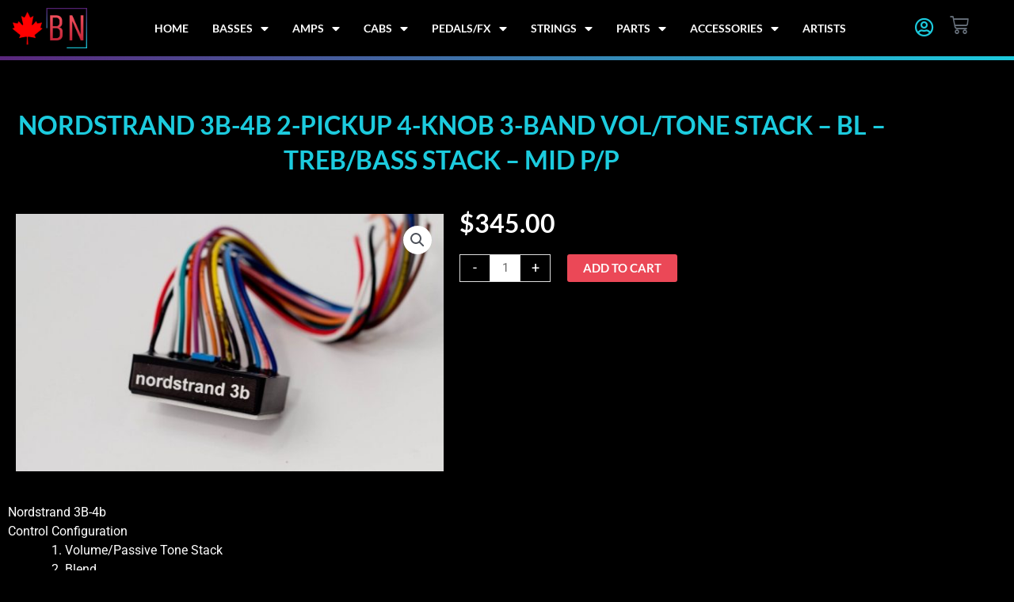

--- FILE ---
content_type: text/html; charset=UTF-8
request_url: https://bassnorth.ca/product/nordstrand-3b-4b-2-pickup-4-knob-3-band-vol-tone-stack-bl-treb-bass-stack-mid-p-p/
body_size: 48086
content:
<!DOCTYPE html>
<html lang="en-US" prefix="og: https://ogp.me/ns#">
<head> <script>
var gform;gform||(document.addEventListener("gform_main_scripts_loaded",function(){gform.scriptsLoaded=!0}),document.addEventListener("gform/theme/scripts_loaded",function(){gform.themeScriptsLoaded=!0}),window.addEventListener("DOMContentLoaded",function(){gform.domLoaded=!0}),gform={domLoaded:!1,scriptsLoaded:!1,themeScriptsLoaded:!1,isFormEditor:()=>"function"==typeof InitializeEditor,callIfLoaded:function(o){return!(!gform.domLoaded||!gform.scriptsLoaded||!gform.themeScriptsLoaded&&!gform.isFormEditor()||(gform.isFormEditor()&&console.warn("The use of gform.initializeOnLoaded() is deprecated in the form editor context and will be removed in Gravity Forms 3.1."),o(),0))},initializeOnLoaded:function(o){gform.callIfLoaded(o)||(document.addEventListener("gform_main_scripts_loaded",()=>{gform.scriptsLoaded=!0,gform.callIfLoaded(o)}),document.addEventListener("gform/theme/scripts_loaded",()=>{gform.themeScriptsLoaded=!0,gform.callIfLoaded(o)}),window.addEventListener("DOMContentLoaded",()=>{gform.domLoaded=!0,gform.callIfLoaded(o)}))},hooks:{action:{},filter:{}},addAction:function(o,r,e,t){gform.addHook("action",o,r,e,t)},addFilter:function(o,r,e,t){gform.addHook("filter",o,r,e,t)},doAction:function(o){gform.doHook("action",o,arguments)},applyFilters:function(o){return gform.doHook("filter",o,arguments)},removeAction:function(o,r){gform.removeHook("action",o,r)},removeFilter:function(o,r,e){gform.removeHook("filter",o,r,e)},addHook:function(o,r,e,t,n){null==gform.hooks[o][r]&&(gform.hooks[o][r]=[]);var d=gform.hooks[o][r];null==n&&(n=r+"_"+d.length),gform.hooks[o][r].push({tag:n,callable:e,priority:t=null==t?10:t})},doHook:function(r,o,e){var t;if(e=Array.prototype.slice.call(e,1),null!=gform.hooks[r][o]&&((o=gform.hooks[r][o]).sort(function(o,r){return o.priority-r.priority}),o.forEach(function(o){"function"!=typeof(t=o.callable)&&(t=window[t]),"action"==r?t.apply(null,e):e[0]=t.apply(null,e)})),"filter"==r)return e[0]},removeHook:function(o,r,t,n){var e;null!=gform.hooks[o][r]&&(e=(e=gform.hooks[o][r]).filter(function(o,r,e){return!!(null!=n&&n!=o.tag||null!=t&&t!=o.priority)}),gform.hooks[o][r]=e)}});
</script>

<meta charset="UTF-8">
<meta name="viewport" content="width=device-width, initial-scale=1">
	<link rel="profile" href="https://gmpg.org/xfn/11"> 
	
<!-- Search Engine Optimization by Rank Math - https://rankmath.com/ -->
<title>Nordstrand 3B-4b 2-Pickup 4-Knob 3-Band Vol/Tone Stack - Bl - Treb/Bass Stack - Mid P/P | Bass North</title>
<meta name="description" content="3B-4b ( 2 pickup - 4 Knob)- Volume/Passive Tone Stack- Blend- Mid (pull frequency selector)- Treble/Bass Stack"/>
<meta name="robots" content="follow, index, max-snippet:-1, max-video-preview:-1, max-image-preview:large"/>
<link rel="canonical" href="https://bassnorth.ca/product/nordstrand-3b-4b-2-pickup-4-knob-3-band-vol-tone-stack-bl-treb-bass-stack-mid-p-p/" />
<meta property="og:locale" content="en_US" />
<meta property="og:type" content="product" />
<meta property="og:title" content="Nordstrand 3B-4b 2-Pickup 4-Knob 3-Band Vol/Tone Stack - Bl - Treb/Bass Stack - Mid P/P | Bass North" />
<meta property="og:description" content="3B-4b ( 2 pickup - 4 Knob)- Volume/Passive Tone Stack- Blend- Mid (pull frequency selector)- Treble/Bass Stack" />
<meta property="og:url" content="https://bassnorth.ca/product/nordstrand-3b-4b-2-pickup-4-knob-3-band-vol-tone-stack-bl-treb-bass-stack-mid-p-p/" />
<meta property="og:site_name" content="Bass North" />
<meta property="og:updated_time" content="2022-10-05T17:27:56+00:00" />
<meta property="og:image" content="https://bassnorth.ca/wp-content/uploads/2021/12/bn_ssi.jpg" />
<meta property="og:image:secure_url" content="https://bassnorth.ca/wp-content/uploads/2021/12/bn_ssi.jpg" />
<meta property="og:image:alt" content="Nordstrand 3B-4b 2-Pickup 4-Knob 3-Band Vol/Tone Stack &#8211; Bl &#8211; Treb/Bass Stack &#8211; Mid P/P" />
<meta property="product:price:amount" content="345" />
<meta property="product:price:currency" content="CAD" />
<meta property="product:availability" content="instock" />
<meta name="twitter:card" content="summary_large_image" />
<meta name="twitter:title" content="Nordstrand 3B-4b 2-Pickup 4-Knob 3-Band Vol/Tone Stack - Bl - Treb/Bass Stack - Mid P/P | Bass North" />
<meta name="twitter:description" content="3B-4b ( 2 pickup - 4 Knob)- Volume/Passive Tone Stack- Blend- Mid (pull frequency selector)- Treble/Bass Stack" />
<meta name="twitter:image" content="https://bassnorth.ca/wp-content/uploads/2021/12/bn_ssi.jpg" />
<meta name="twitter:label1" content="Price" />
<meta name="twitter:data1" content="&#036;345.00" />
<meta name="twitter:label2" content="Availability" />
<meta name="twitter:data2" content="In stock" />
<script type="application/ld+json" class="rank-math-schema">{"@context":"https://schema.org","@graph":[{"@type":"Organization","@id":"https://bassnorth.ca/#organization","name":"Bass North","logo":{"@type":"ImageObject","@id":"https://bassnorth.ca/#logo","url":"https://bassnorth.ca/wp-content/uploads/2021/12/bass-north-canada-logo-square.jpg","contentUrl":"https://bassnorth.ca/wp-content/uploads/2021/12/bass-north-canada-logo-square.jpg","caption":"Bass North","inLanguage":"en-US","width":"1000","height":"1000"}},{"@type":"WebSite","@id":"https://bassnorth.ca/#website","url":"https://bassnorth.ca","name":"Bass North","publisher":{"@id":"https://bassnorth.ca/#organization"},"inLanguage":"en-US"},{"@type":"ImageObject","@id":"https://bassnorth.ca/wp-content/uploads/2021/08/3bcloseup_.jpg","url":"https://bassnorth.ca/wp-content/uploads/2021/08/3bcloseup_.jpg","width":"1000","height":"601","inLanguage":"en-US"},{"@type":"BreadcrumbList","@id":"https://bassnorth.ca/product/nordstrand-3b-4b-2-pickup-4-knob-3-band-vol-tone-stack-bl-treb-bass-stack-mid-p-p/#breadcrumb","itemListElement":[{"@type":"ListItem","position":"1","item":{"@id":"https://bassnorth.ca","name":"Home"}},{"@type":"ListItem","position":"2","item":{"@id":"https://bassnorth.ca/product-category/parts/preamps/","name":"Preamps"}},{"@type":"ListItem","position":"3","item":{"@id":"https://bassnorth.ca/product/nordstrand-3b-4b-2-pickup-4-knob-3-band-vol-tone-stack-bl-treb-bass-stack-mid-p-p/","name":"Nordstrand 3B-4b 2-Pickup 4-Knob 3-Band Vol/Tone Stack &#8211; Bl &#8211; Treb/Bass Stack &#8211; Mid P/P"}}]},{"@type":"ItemPage","@id":"https://bassnorth.ca/product/nordstrand-3b-4b-2-pickup-4-knob-3-band-vol-tone-stack-bl-treb-bass-stack-mid-p-p/#webpage","url":"https://bassnorth.ca/product/nordstrand-3b-4b-2-pickup-4-knob-3-band-vol-tone-stack-bl-treb-bass-stack-mid-p-p/","name":"Nordstrand 3B-4b 2-Pickup 4-Knob 3-Band Vol/Tone Stack - Bl - Treb/Bass Stack - Mid P/P | Bass North","datePublished":"2021-08-20T11:52:22+00:00","dateModified":"2022-10-05T17:27:56+00:00","isPartOf":{"@id":"https://bassnorth.ca/#website"},"primaryImageOfPage":{"@id":"https://bassnorth.ca/wp-content/uploads/2021/08/3bcloseup_.jpg"},"inLanguage":"en-US","breadcrumb":{"@id":"https://bassnorth.ca/product/nordstrand-3b-4b-2-pickup-4-knob-3-band-vol-tone-stack-bl-treb-bass-stack-mid-p-p/#breadcrumb"}},{"@type":"Product","name":"Nordstrand 3B-4b 2-Pickup 4-Knob 3-Band Vol/Tone Stack - Bl - Treb/Bass Stack - Mid P/P | Bass North","description":"3B-4b ( 2 pickup - 4 Knob)- Volume/Passive Tone Stack- Blend- Mid (pull frequency selector)- Treble/Bass Stack","sku":"BBG 7166","category":"Parts &gt; Preamps","mainEntityOfPage":{"@id":"https://bassnorth.ca/product/nordstrand-3b-4b-2-pickup-4-knob-3-band-vol-tone-stack-bl-treb-bass-stack-mid-p-p/#webpage"},"weight":{"@type":"QuantitativeValue","unitCode":"KGM","value":"61129422"},"image":[{"@type":"ImageObject","url":"https://bassnorth.ca/wp-content/uploads/2021/08/3bcloseup_.jpg","height":"601","width":"1000"}],"offers":{"@type":"Offer","price":"345.00","priceCurrency":"CAD","priceValidUntil":"2027-12-31","availability":"http://schema.org/InStock","itemCondition":"NewCondition","url":"https://bassnorth.ca/product/nordstrand-3b-4b-2-pickup-4-knob-3-band-vol-tone-stack-bl-treb-bass-stack-mid-p-p/","seller":{"@type":"Organization","@id":"https://bassnorth.ca/","name":"Bass North","url":"https://bassnorth.ca","logo":"https://bassnorth.ca/wp-content/uploads/2021/12/bass-north-canada-logo-square.jpg"},"priceSpecification":{"price":"345","priceCurrency":"CAD","valueAddedTaxIncluded":"false"}},"@id":"https://bassnorth.ca/product/nordstrand-3b-4b-2-pickup-4-knob-3-band-vol-tone-stack-bl-treb-bass-stack-mid-p-p/#richSnippet"}]}</script>
<!-- /Rank Math WordPress SEO plugin -->

<link rel="alternate" type="application/rss+xml" title="Bass North &raquo; Feed" href="https://bassnorth.ca/feed/" />
<link rel="alternate" type="application/rss+xml" title="Bass North &raquo; Comments Feed" href="https://bassnorth.ca/comments/feed/" />
<link rel="alternate" title="oEmbed (JSON)" type="application/json+oembed" href="https://bassnorth.ca/wp-json/oembed/1.0/embed?url=https%3A%2F%2Fbassnorth.ca%2Fproduct%2Fnordstrand-3b-4b-2-pickup-4-knob-3-band-vol-tone-stack-bl-treb-bass-stack-mid-p-p%2F" />
<link rel="alternate" title="oEmbed (XML)" type="text/xml+oembed" href="https://bassnorth.ca/wp-json/oembed/1.0/embed?url=https%3A%2F%2Fbassnorth.ca%2Fproduct%2Fnordstrand-3b-4b-2-pickup-4-knob-3-band-vol-tone-stack-bl-treb-bass-stack-mid-p-p%2F&#038;format=xml" />
<style id='wp-img-auto-sizes-contain-inline-css'>
img:is([sizes=auto i],[sizes^="auto," i]){contain-intrinsic-size:3000px 1500px}
/*# sourceURL=wp-img-auto-sizes-contain-inline-css */
</style>

<link rel='stylesheet' id='astra-theme-css-css' href='https://bassnorth.ca/wp-content/themes/astra/assets/css/minified/main.min.css?ver=4.12.0' media='all' />
<style id='astra-theme-css-inline-css'>
.ast-no-sidebar .entry-content .alignfull {margin-left: calc( -50vw + 50%);margin-right: calc( -50vw + 50%);max-width: 100vw;width: 100vw;}.ast-no-sidebar .entry-content .alignwide {margin-left: calc(-41vw + 50%);margin-right: calc(-41vw + 50%);max-width: unset;width: unset;}.ast-no-sidebar .entry-content .alignfull .alignfull,.ast-no-sidebar .entry-content .alignfull .alignwide,.ast-no-sidebar .entry-content .alignwide .alignfull,.ast-no-sidebar .entry-content .alignwide .alignwide,.ast-no-sidebar .entry-content .wp-block-column .alignfull,.ast-no-sidebar .entry-content .wp-block-column .alignwide{width: 100%;margin-left: auto;margin-right: auto;}.wp-block-gallery,.blocks-gallery-grid {margin: 0;}.wp-block-separator {max-width: 100px;}.wp-block-separator.is-style-wide,.wp-block-separator.is-style-dots {max-width: none;}.entry-content .has-2-columns .wp-block-column:first-child {padding-right: 10px;}.entry-content .has-2-columns .wp-block-column:last-child {padding-left: 10px;}@media (max-width: 782px) {.entry-content .wp-block-columns .wp-block-column {flex-basis: 100%;}.entry-content .has-2-columns .wp-block-column:first-child {padding-right: 0;}.entry-content .has-2-columns .wp-block-column:last-child {padding-left: 0;}}body .entry-content .wp-block-latest-posts {margin-left: 0;}body .entry-content .wp-block-latest-posts li {list-style: none;}.ast-no-sidebar .ast-container .entry-content .wp-block-latest-posts {margin-left: 0;}.ast-header-break-point .entry-content .alignwide {margin-left: auto;margin-right: auto;}.entry-content .blocks-gallery-item img {margin-bottom: auto;}.wp-block-pullquote {border-top: 4px solid #555d66;border-bottom: 4px solid #555d66;color: #40464d;}:root{--ast-post-nav-space:0;--ast-container-default-xlg-padding:6.67em;--ast-container-default-lg-padding:5.67em;--ast-container-default-slg-padding:4.34em;--ast-container-default-md-padding:3.34em;--ast-container-default-sm-padding:6.67em;--ast-container-default-xs-padding:2.4em;--ast-container-default-xxs-padding:1.4em;--ast-code-block-background:#EEEEEE;--ast-comment-inputs-background:#FAFAFA;--ast-normal-container-width:1200px;--ast-narrow-container-width:750px;--ast-blog-title-font-weight:normal;--ast-blog-meta-weight:inherit;--ast-global-color-primary:var(--ast-global-color-5);--ast-global-color-secondary:var(--ast-global-color-4);--ast-global-color-alternate-background:var(--ast-global-color-7);--ast-global-color-subtle-background:var(--ast-global-color-6);--ast-bg-style-guide:var( --ast-global-color-secondary,--ast-global-color-5 );--ast-shadow-style-guide:0px 0px 4px 0 #00000057;--ast-global-dark-bg-style:#fff;--ast-global-dark-lfs:#fbfbfb;--ast-widget-bg-color:#fafafa;--ast-wc-container-head-bg-color:#fbfbfb;--ast-title-layout-bg:#eeeeee;--ast-search-border-color:#e7e7e7;--ast-lifter-hover-bg:#e6e6e6;--ast-gallery-block-color:#000;--srfm-color-input-label:var(--ast-global-color-2);}html{font-size:93.75%;}a,.page-title{color:var(--ast-global-color-0);}a:hover,a:focus{color:var(--ast-global-color-1);}body,button,input,select,textarea,.ast-button,.ast-custom-button{font-family:-apple-system,BlinkMacSystemFont,Segoe UI,Roboto,Oxygen-Sans,Ubuntu,Cantarell,Helvetica Neue,sans-serif;font-weight:inherit;font-size:15px;font-size:1rem;line-height:var(--ast-body-line-height,1.65em);}blockquote{color:var(--ast-global-color-3);}.ast-site-identity .site-title a{color:var(--ast-global-color-2);}.site-title{font-size:35px;font-size:2.3333333333333rem;display:block;}.site-header .site-description{font-size:15px;font-size:1rem;display:none;}.entry-title{font-size:26px;font-size:1.7333333333333rem;}.archive .ast-article-post .ast-article-inner,.blog .ast-article-post .ast-article-inner,.archive .ast-article-post .ast-article-inner:hover,.blog .ast-article-post .ast-article-inner:hover{overflow:hidden;}h1,.entry-content :where(h1){font-size:40px;font-size:2.6666666666667rem;line-height:1.4em;}h2,.entry-content :where(h2){font-size:32px;font-size:2.1333333333333rem;line-height:1.3em;}h3,.entry-content :where(h3){font-size:26px;font-size:1.7333333333333rem;line-height:1.3em;}h4,.entry-content :where(h4){font-size:24px;font-size:1.6rem;line-height:1.2em;}h5,.entry-content :where(h5){font-size:20px;font-size:1.3333333333333rem;line-height:1.2em;}h6,.entry-content :where(h6){font-size:16px;font-size:1.0666666666667rem;line-height:1.25em;}::selection{background-color:var(--ast-global-color-0);color:#ffffff;}body,h1,h2,h3,h4,h5,h6,.entry-title a,.entry-content :where(h1,h2,h3,h4,h5,h6){color:var(--ast-global-color-3);}.tagcloud a:hover,.tagcloud a:focus,.tagcloud a.current-item{color:#ffffff;border-color:var(--ast-global-color-0);background-color:var(--ast-global-color-0);}input:focus,input[type="text"]:focus,input[type="email"]:focus,input[type="url"]:focus,input[type="password"]:focus,input[type="reset"]:focus,input[type="search"]:focus,textarea:focus{border-color:var(--ast-global-color-0);}input[type="radio"]:checked,input[type=reset],input[type="checkbox"]:checked,input[type="checkbox"]:hover:checked,input[type="checkbox"]:focus:checked,input[type=range]::-webkit-slider-thumb{border-color:var(--ast-global-color-0);background-color:var(--ast-global-color-0);box-shadow:none;}.site-footer a:hover + .post-count,.site-footer a:focus + .post-count{background:var(--ast-global-color-0);border-color:var(--ast-global-color-0);}.single .nav-links .nav-previous,.single .nav-links .nav-next{color:var(--ast-global-color-0);}.entry-meta,.entry-meta *{line-height:1.45;color:var(--ast-global-color-0);}.entry-meta a:not(.ast-button):hover,.entry-meta a:not(.ast-button):hover *,.entry-meta a:not(.ast-button):focus,.entry-meta a:not(.ast-button):focus *,.page-links > .page-link,.page-links .page-link:hover,.post-navigation a:hover{color:var(--ast-global-color-1);}#cat option,.secondary .calendar_wrap thead a,.secondary .calendar_wrap thead a:visited{color:var(--ast-global-color-0);}.secondary .calendar_wrap #today,.ast-progress-val span{background:var(--ast-global-color-0);}.secondary a:hover + .post-count,.secondary a:focus + .post-count{background:var(--ast-global-color-0);border-color:var(--ast-global-color-0);}.calendar_wrap #today > a{color:#ffffff;}.page-links .page-link,.single .post-navigation a{color:var(--ast-global-color-0);}.ast-search-menu-icon .search-form button.search-submit{padding:0 4px;}.ast-search-menu-icon form.search-form{padding-right:0;}.ast-search-menu-icon.slide-search input.search-field{width:0;}.ast-header-search .ast-search-menu-icon.ast-dropdown-active .search-form,.ast-header-search .ast-search-menu-icon.ast-dropdown-active .search-field:focus{transition:all 0.2s;}.search-form input.search-field:focus{outline:none;}.widget-title,.widget .wp-block-heading{font-size:21px;font-size:1.4rem;color:var(--ast-global-color-3);}.single .ast-author-details .author-title{color:var(--ast-global-color-1);}.ast-search-menu-icon.slide-search a:focus-visible:focus-visible,.astra-search-icon:focus-visible,#close:focus-visible,a:focus-visible,.ast-menu-toggle:focus-visible,.site .skip-link:focus-visible,.wp-block-loginout input:focus-visible,.wp-block-search.wp-block-search__button-inside .wp-block-search__inside-wrapper,.ast-header-navigation-arrow:focus-visible,.woocommerce .wc-proceed-to-checkout > .checkout-button:focus-visible,.woocommerce .woocommerce-MyAccount-navigation ul li a:focus-visible,.ast-orders-table__row .ast-orders-table__cell:focus-visible,.woocommerce .woocommerce-order-details .order-again > .button:focus-visible,.woocommerce .woocommerce-message a.button.wc-forward:focus-visible,.woocommerce #minus_qty:focus-visible,.woocommerce #plus_qty:focus-visible,a#ast-apply-coupon:focus-visible,.woocommerce .woocommerce-info a:focus-visible,.woocommerce .astra-shop-summary-wrap a:focus-visible,.woocommerce a.wc-forward:focus-visible,#ast-apply-coupon:focus-visible,.woocommerce-js .woocommerce-mini-cart-item a.remove:focus-visible,#close:focus-visible,.button.search-submit:focus-visible,#search_submit:focus,.normal-search:focus-visible,.ast-header-account-wrap:focus-visible,.woocommerce .ast-on-card-button.ast-quick-view-trigger:focus,.astra-cart-drawer-close:focus,.ast-single-variation:focus,.ast-woocommerce-product-gallery__image:focus,.ast-button:focus,.woocommerce-product-gallery--with-images [data-controls="prev"]:focus-visible,.woocommerce-product-gallery--with-images [data-controls="next"]:focus-visible,.ast-builder-button-wrap:has(.ast-custom-button-link:focus),.ast-builder-button-wrap .ast-custom-button-link:focus{outline-style:dotted;outline-color:inherit;outline-width:thin;}input:focus,input[type="text"]:focus,input[type="email"]:focus,input[type="url"]:focus,input[type="password"]:focus,input[type="reset"]:focus,input[type="search"]:focus,input[type="number"]:focus,textarea:focus,.wp-block-search__input:focus,[data-section="section-header-mobile-trigger"] .ast-button-wrap .ast-mobile-menu-trigger-minimal:focus,.ast-mobile-popup-drawer.active .menu-toggle-close:focus,.woocommerce-ordering select.orderby:focus,#ast-scroll-top:focus,#coupon_code:focus,.woocommerce-page #comment:focus,.woocommerce #reviews #respond input#submit:focus,.woocommerce a.add_to_cart_button:focus,.woocommerce .button.single_add_to_cart_button:focus,.woocommerce .woocommerce-cart-form button:focus,.woocommerce .woocommerce-cart-form__cart-item .quantity .qty:focus,.woocommerce .woocommerce-billing-fields .woocommerce-billing-fields__field-wrapper .woocommerce-input-wrapper > .input-text:focus,.woocommerce #order_comments:focus,.woocommerce #place_order:focus,.woocommerce .woocommerce-address-fields .woocommerce-address-fields__field-wrapper .woocommerce-input-wrapper > .input-text:focus,.woocommerce .woocommerce-MyAccount-content form button:focus,.woocommerce .woocommerce-MyAccount-content .woocommerce-EditAccountForm .woocommerce-form-row .woocommerce-Input.input-text:focus,.woocommerce .ast-woocommerce-container .woocommerce-pagination ul.page-numbers li a:focus,body #content .woocommerce form .form-row .select2-container--default .select2-selection--single:focus,#ast-coupon-code:focus,.woocommerce.woocommerce-js .quantity input[type=number]:focus,.woocommerce-js .woocommerce-mini-cart-item .quantity input[type=number]:focus,.woocommerce p#ast-coupon-trigger:focus{border-style:dotted;border-color:inherit;border-width:thin;}input{outline:none;}.woocommerce-js input[type=text]:focus,.woocommerce-js input[type=email]:focus,.woocommerce-js textarea:focus,input[type=number]:focus,.comments-area textarea#comment:focus,.comments-area textarea#comment:active,.comments-area .ast-comment-formwrap input[type="text"]:focus,.comments-area .ast-comment-formwrap input[type="text"]:active{outline-style:unset;outline-color:inherit;outline-width:thin;}.ast-logo-title-inline .site-logo-img{padding-right:1em;}body .ast-oembed-container *{position:absolute;top:0;width:100%;height:100%;left:0;}body .wp-block-embed-pocket-casts .ast-oembed-container *{position:unset;}.ast-single-post-featured-section + article {margin-top: 2em;}.site-content .ast-single-post-featured-section img {width: 100%;overflow: hidden;object-fit: cover;}.site > .ast-single-related-posts-container {margin-top: 0;}@media (min-width: 922px) {.ast-desktop .ast-container--narrow {max-width: var(--ast-narrow-container-width);margin: 0 auto;}}.ast-page-builder-template .hentry {margin: 0;}.ast-page-builder-template .site-content > .ast-container {max-width: 100%;padding: 0;}.ast-page-builder-template .site .site-content #primary {padding: 0;margin: 0;}.ast-page-builder-template .no-results {text-align: center;margin: 4em auto;}.ast-page-builder-template .ast-pagination {padding: 2em;}.ast-page-builder-template .entry-header.ast-no-title.ast-no-thumbnail {margin-top: 0;}.ast-page-builder-template .entry-header.ast-header-without-markup {margin-top: 0;margin-bottom: 0;}.ast-page-builder-template .entry-header.ast-no-title.ast-no-meta {margin-bottom: 0;}.ast-page-builder-template.single .post-navigation {padding-bottom: 2em;}.ast-page-builder-template.single-post .site-content > .ast-container {max-width: 100%;}.ast-page-builder-template .entry-header {margin-top: 4em;margin-left: auto;margin-right: auto;padding-left: 20px;padding-right: 20px;}.single.ast-page-builder-template .entry-header {padding-left: 20px;padding-right: 20px;}.ast-page-builder-template .ast-archive-description {margin: 4em auto 0;padding-left: 20px;padding-right: 20px;}.ast-page-builder-template.ast-no-sidebar .entry-content .alignwide {margin-left: 0;margin-right: 0;}@media (max-width:921.9px){#ast-desktop-header{display:none;}}@media (min-width:922px){#ast-mobile-header{display:none;}}@media( max-width: 420px ) {.single .nav-links .nav-previous,.single .nav-links .nav-next {width: 100%;text-align: center;}}.wp-block-buttons.aligncenter{justify-content:center;}@media (max-width:921px){.ast-theme-transparent-header #primary,.ast-theme-transparent-header #secondary{padding:0;}}@media (max-width:921px){.ast-plain-container.ast-no-sidebar #primary{padding:0;}}.ast-plain-container.ast-no-sidebar #primary{margin-top:0;margin-bottom:0;}@media (min-width:1200px){.wp-block-group .has-background{padding:20px;}}@media (min-width:1200px){.ast-no-sidebar.ast-separate-container .entry-content .wp-block-group.alignwide,.ast-no-sidebar.ast-separate-container .entry-content .wp-block-cover.alignwide{margin-left:-20px;margin-right:-20px;padding-left:20px;padding-right:20px;}.ast-no-sidebar.ast-separate-container .entry-content .wp-block-cover.alignfull,.ast-no-sidebar.ast-separate-container .entry-content .wp-block-group.alignfull{margin-left:-6.67em;margin-right:-6.67em;padding-left:6.67em;padding-right:6.67em;}}@media (min-width:1200px){.wp-block-cover-image.alignwide .wp-block-cover__inner-container,.wp-block-cover.alignwide .wp-block-cover__inner-container,.wp-block-cover-image.alignfull .wp-block-cover__inner-container,.wp-block-cover.alignfull .wp-block-cover__inner-container{width:100%;}}.wp-block-columns{margin-bottom:unset;}.wp-block-image.size-full{margin:2rem 0;}.wp-block-separator.has-background{padding:0;}.wp-block-gallery{margin-bottom:1.6em;}.wp-block-group{padding-top:4em;padding-bottom:4em;}.wp-block-group__inner-container .wp-block-columns:last-child,.wp-block-group__inner-container :last-child,.wp-block-table table{margin-bottom:0;}.blocks-gallery-grid{width:100%;}.wp-block-navigation-link__content{padding:5px 0;}.wp-block-group .wp-block-group .has-text-align-center,.wp-block-group .wp-block-column .has-text-align-center{max-width:100%;}.has-text-align-center{margin:0 auto;}@media (min-width:1200px){.wp-block-cover__inner-container,.alignwide .wp-block-group__inner-container,.alignfull .wp-block-group__inner-container{max-width:1200px;margin:0 auto;}.wp-block-group.alignnone,.wp-block-group.aligncenter,.wp-block-group.alignleft,.wp-block-group.alignright,.wp-block-group.alignwide,.wp-block-columns.alignwide{margin:2rem 0 1rem 0;}}@media (max-width:1200px){.wp-block-group{padding:3em;}.wp-block-group .wp-block-group{padding:1.5em;}.wp-block-columns,.wp-block-column{margin:1rem 0;}}@media (min-width:921px){.wp-block-columns .wp-block-group{padding:2em;}}@media (max-width:544px){.wp-block-cover-image .wp-block-cover__inner-container,.wp-block-cover .wp-block-cover__inner-container{width:unset;}.wp-block-cover,.wp-block-cover-image{padding:2em 0;}.wp-block-group,.wp-block-cover{padding:2em;}.wp-block-media-text__media img,.wp-block-media-text__media video{width:unset;max-width:100%;}.wp-block-media-text.has-background .wp-block-media-text__content{padding:1em;}}.wp-block-image.aligncenter{margin-left:auto;margin-right:auto;}.wp-block-table.aligncenter{margin-left:auto;margin-right:auto;}@media (min-width:544px){.entry-content .wp-block-media-text.has-media-on-the-right .wp-block-media-text__content{padding:0 8% 0 0;}.entry-content .wp-block-media-text .wp-block-media-text__content{padding:0 0 0 8%;}.ast-plain-container .site-content .entry-content .has-custom-content-position.is-position-bottom-left > *,.ast-plain-container .site-content .entry-content .has-custom-content-position.is-position-bottom-right > *,.ast-plain-container .site-content .entry-content .has-custom-content-position.is-position-top-left > *,.ast-plain-container .site-content .entry-content .has-custom-content-position.is-position-top-right > *,.ast-plain-container .site-content .entry-content .has-custom-content-position.is-position-center-right > *,.ast-plain-container .site-content .entry-content .has-custom-content-position.is-position-center-left > *{margin:0;}}@media (max-width:544px){.entry-content .wp-block-media-text .wp-block-media-text__content{padding:8% 0;}.wp-block-media-text .wp-block-media-text__media img{width:auto;max-width:100%;}}.wp-block-button.is-style-outline .wp-block-button__link{border-color:var(--ast-global-color-0);border-top-width:2px;border-right-width:2px;border-bottom-width:2px;border-left-width:2px;}div.wp-block-button.is-style-outline > .wp-block-button__link:not(.has-text-color),div.wp-block-button.wp-block-button__link.is-style-outline:not(.has-text-color){color:var(--ast-global-color-0);}.wp-block-button.is-style-outline .wp-block-button__link:hover,.wp-block-buttons .wp-block-button.is-style-outline .wp-block-button__link:focus,.wp-block-buttons .wp-block-button.is-style-outline > .wp-block-button__link:not(.has-text-color):hover,.wp-block-buttons .wp-block-button.wp-block-button__link.is-style-outline:not(.has-text-color):hover{color:#ffffff;background-color:var(--ast-global-color-1);border-color:var(--ast-global-color-1);}.post-page-numbers.current .page-link,.ast-pagination .page-numbers.current{color:#ffffff;border-color:var(--ast-global-color-0);background-color:var(--ast-global-color-0);}@media (max-width:921px){.wp-block-button.is-style-outline .wp-block-button__link{padding-top:calc(15px - 2px);padding-right:calc(30px - 2px);padding-bottom:calc(15px - 2px);padding-left:calc(30px - 2px);}}@media (max-width:544px){.wp-block-button.is-style-outline .wp-block-button__link{padding-top:calc(15px - 2px);padding-right:calc(30px - 2px);padding-bottom:calc(15px - 2px);padding-left:calc(30px - 2px);}}@media (min-width:544px){.entry-content > .alignleft{margin-right:20px;}.entry-content > .alignright{margin-left:20px;}.wp-block-group.has-background{padding:20px;}}.wp-block-buttons .wp-block-button.is-style-outline .wp-block-button__link.wp-element-button,.ast-outline-button,.wp-block-uagb-buttons-child .uagb-buttons-repeater.ast-outline-button{border-color:var(--ast-global-color-0);border-top-width:2px;border-right-width:2px;border-bottom-width:2px;border-left-width:2px;font-family:inherit;font-weight:inherit;line-height:1em;}.wp-block-buttons .wp-block-button.is-style-outline > .wp-block-button__link:not(.has-text-color),.wp-block-buttons .wp-block-button.wp-block-button__link.is-style-outline:not(.has-text-color),.ast-outline-button{color:var(--ast-global-color-0);}.wp-block-button.is-style-outline .wp-block-button__link:hover,.wp-block-buttons .wp-block-button.is-style-outline .wp-block-button__link:focus,.wp-block-buttons .wp-block-button.is-style-outline > .wp-block-button__link:not(.has-text-color):hover,.wp-block-buttons .wp-block-button.wp-block-button__link.is-style-outline:not(.has-text-color):hover,.ast-outline-button:hover,.ast-outline-button:focus,.wp-block-uagb-buttons-child .uagb-buttons-repeater.ast-outline-button:hover,.wp-block-uagb-buttons-child .uagb-buttons-repeater.ast-outline-button:focus{color:#ffffff;background-color:var(--ast-global-color-1);border-color:var(--ast-global-color-1);}.wp-block-button .wp-block-button__link.wp-element-button.is-style-outline:not(.has-background),.wp-block-button.is-style-outline>.wp-block-button__link.wp-element-button:not(.has-background),.ast-outline-button{background-color:transparent;}.entry-content[data-ast-blocks-layout] > figure{margin-bottom:1em;}.elementor-widget-container .elementor-loop-container .e-loop-item[data-elementor-type="loop-item"]{width:100%;}@media (max-width:921px){.ast-left-sidebar #content > .ast-container{display:flex;flex-direction:column-reverse;width:100%;}.ast-separate-container .ast-article-post,.ast-separate-container .ast-article-single{padding:1.5em 2.14em;}.ast-author-box img.avatar{margin:20px 0 0 0;}}@media (min-width:922px){.ast-separate-container.ast-right-sidebar #primary,.ast-separate-container.ast-left-sidebar #primary{border:0;}.search-no-results.ast-separate-container #primary{margin-bottom:4em;}}.wp-block-button .wp-block-button__link{color:#ffffff;}.wp-block-button .wp-block-button__link:hover,.wp-block-button .wp-block-button__link:focus{color:#ffffff;background-color:var(--ast-global-color-1);border-color:var(--ast-global-color-1);}.elementor-widget-heading h1.elementor-heading-title{line-height:1.4em;}.elementor-widget-heading h2.elementor-heading-title{line-height:1.3em;}.elementor-widget-heading h3.elementor-heading-title{line-height:1.3em;}.elementor-widget-heading h4.elementor-heading-title{line-height:1.2em;}.elementor-widget-heading h5.elementor-heading-title{line-height:1.2em;}.elementor-widget-heading h6.elementor-heading-title{line-height:1.25em;}.wp-block-button .wp-block-button__link{border:none;background-color:var(--ast-global-color-0);color:#ffffff;font-family:inherit;font-weight:inherit;line-height:1em;padding:15px 30px;}.wp-block-button.is-style-outline .wp-block-button__link{border-style:solid;border-top-width:2px;border-right-width:2px;border-left-width:2px;border-bottom-width:2px;border-color:var(--ast-global-color-0);padding-top:calc(15px - 2px);padding-right:calc(30px - 2px);padding-bottom:calc(15px - 2px);padding-left:calc(30px - 2px);}@media (max-width:921px){.wp-block-button .wp-block-button__link{border:none;padding:15px 30px;}.wp-block-button.is-style-outline .wp-block-button__link{padding-top:calc(15px - 2px);padding-right:calc(30px - 2px);padding-bottom:calc(15px - 2px);padding-left:calc(30px - 2px);}}@media (max-width:544px){.wp-block-button .wp-block-button__link{border:none;padding:15px 30px;}.wp-block-button.is-style-outline .wp-block-button__link{padding-top:calc(15px - 2px);padding-right:calc(30px - 2px);padding-bottom:calc(15px - 2px);padding-left:calc(30px - 2px);}}.menu-toggle,button,.ast-button,.ast-custom-button,.button,input#submit,input[type="button"],input[type="submit"],input[type="reset"]{border-style:solid;border-top-width:0;border-right-width:0;border-left-width:0;border-bottom-width:0;color:#ffffff;border-color:var(--ast-global-color-0);background-color:var(--ast-global-color-0);padding-top:10px;padding-right:40px;padding-bottom:10px;padding-left:40px;font-family:inherit;font-weight:inherit;line-height:1em;}button:focus,.menu-toggle:hover,button:hover,.ast-button:hover,.ast-custom-button:hover .button:hover,.ast-custom-button:hover ,input[type=reset]:hover,input[type=reset]:focus,input#submit:hover,input#submit:focus,input[type="button"]:hover,input[type="button"]:focus,input[type="submit"]:hover,input[type="submit"]:focus{color:#ffffff;background-color:var(--ast-global-color-1);border-color:var(--ast-global-color-1);}@media (max-width:921px){.ast-mobile-header-stack .main-header-bar .ast-search-menu-icon{display:inline-block;}.ast-header-break-point.ast-header-custom-item-outside .ast-mobile-header-stack .main-header-bar .ast-search-icon{margin:0;}.ast-comment-avatar-wrap img{max-width:2.5em;}.ast-comment-meta{padding:0 1.8888em 1.3333em;}.ast-separate-container .ast-comment-list li.depth-1{padding:1.5em 2.14em;}.ast-separate-container .comment-respond{padding:2em 2.14em;}}@media (min-width:544px){.ast-container{max-width:100%;}}@media (max-width:544px){.ast-separate-container .ast-article-post,.ast-separate-container .ast-article-single,.ast-separate-container .comments-title,.ast-separate-container .ast-archive-description{padding:1.5em 1em;}.ast-separate-container #content .ast-container{padding-left:0.54em;padding-right:0.54em;}.ast-separate-container .ast-comment-list .bypostauthor{padding:.5em;}.ast-search-menu-icon.ast-dropdown-active .search-field{width:170px;}} #ast-mobile-header .ast-site-header-cart-li a{pointer-events:none;}.ast-no-sidebar.ast-separate-container .entry-content .alignfull {margin-left: -6.67em;margin-right: -6.67em;width: auto;}@media (max-width: 1200px) {.ast-no-sidebar.ast-separate-container .entry-content .alignfull {margin-left: -2.4em;margin-right: -2.4em;}}@media (max-width: 768px) {.ast-no-sidebar.ast-separate-container .entry-content .alignfull {margin-left: -2.14em;margin-right: -2.14em;}}@media (max-width: 544px) {.ast-no-sidebar.ast-separate-container .entry-content .alignfull {margin-left: -1em;margin-right: -1em;}}.ast-no-sidebar.ast-separate-container .entry-content .alignwide {margin-left: -20px;margin-right: -20px;}.ast-no-sidebar.ast-separate-container .entry-content .wp-block-column .alignfull,.ast-no-sidebar.ast-separate-container .entry-content .wp-block-column .alignwide {margin-left: auto;margin-right: auto;width: 100%;}@media (max-width:921px){.site-title{display:block;}.site-header .site-description{display:none;}h1,.entry-content :where(h1){font-size:30px;}h2,.entry-content :where(h2){font-size:25px;}h3,.entry-content :where(h3){font-size:20px;}}@media (max-width:544px){.site-title{display:block;}.site-header .site-description{display:none;}h1,.entry-content :where(h1){font-size:30px;}h2,.entry-content :where(h2){font-size:25px;}h3,.entry-content :where(h3){font-size:20px;}}@media (max-width:921px){html{font-size:85.5%;}}@media (max-width:544px){html{font-size:85.5%;}}@media (min-width:922px){.ast-container{max-width:1240px;}}@media (min-width:922px){.site-content .ast-container{display:flex;}}@media (max-width:921px){.site-content .ast-container{flex-direction:column;}}@media (min-width:922px){.main-header-menu .sub-menu .menu-item.ast-left-align-sub-menu:hover > .sub-menu,.main-header-menu .sub-menu .menu-item.ast-left-align-sub-menu.focus > .sub-menu{margin-left:-0px;}}.site .comments-area{padding-bottom:3em;}blockquote {padding: 1.2em;}:root .has-ast-global-color-0-color{color:var(--ast-global-color-0);}:root .has-ast-global-color-0-background-color{background-color:var(--ast-global-color-0);}:root .wp-block-button .has-ast-global-color-0-color{color:var(--ast-global-color-0);}:root .wp-block-button .has-ast-global-color-0-background-color{background-color:var(--ast-global-color-0);}:root .has-ast-global-color-1-color{color:var(--ast-global-color-1);}:root .has-ast-global-color-1-background-color{background-color:var(--ast-global-color-1);}:root .wp-block-button .has-ast-global-color-1-color{color:var(--ast-global-color-1);}:root .wp-block-button .has-ast-global-color-1-background-color{background-color:var(--ast-global-color-1);}:root .has-ast-global-color-2-color{color:var(--ast-global-color-2);}:root .has-ast-global-color-2-background-color{background-color:var(--ast-global-color-2);}:root .wp-block-button .has-ast-global-color-2-color{color:var(--ast-global-color-2);}:root .wp-block-button .has-ast-global-color-2-background-color{background-color:var(--ast-global-color-2);}:root .has-ast-global-color-3-color{color:var(--ast-global-color-3);}:root .has-ast-global-color-3-background-color{background-color:var(--ast-global-color-3);}:root .wp-block-button .has-ast-global-color-3-color{color:var(--ast-global-color-3);}:root .wp-block-button .has-ast-global-color-3-background-color{background-color:var(--ast-global-color-3);}:root .has-ast-global-color-4-color{color:var(--ast-global-color-4);}:root .has-ast-global-color-4-background-color{background-color:var(--ast-global-color-4);}:root .wp-block-button .has-ast-global-color-4-color{color:var(--ast-global-color-4);}:root .wp-block-button .has-ast-global-color-4-background-color{background-color:var(--ast-global-color-4);}:root .has-ast-global-color-5-color{color:var(--ast-global-color-5);}:root .has-ast-global-color-5-background-color{background-color:var(--ast-global-color-5);}:root .wp-block-button .has-ast-global-color-5-color{color:var(--ast-global-color-5);}:root .wp-block-button .has-ast-global-color-5-background-color{background-color:var(--ast-global-color-5);}:root .has-ast-global-color-6-color{color:var(--ast-global-color-6);}:root .has-ast-global-color-6-background-color{background-color:var(--ast-global-color-6);}:root .wp-block-button .has-ast-global-color-6-color{color:var(--ast-global-color-6);}:root .wp-block-button .has-ast-global-color-6-background-color{background-color:var(--ast-global-color-6);}:root .has-ast-global-color-7-color{color:var(--ast-global-color-7);}:root .has-ast-global-color-7-background-color{background-color:var(--ast-global-color-7);}:root .wp-block-button .has-ast-global-color-7-color{color:var(--ast-global-color-7);}:root .wp-block-button .has-ast-global-color-7-background-color{background-color:var(--ast-global-color-7);}:root .has-ast-global-color-8-color{color:var(--ast-global-color-8);}:root .has-ast-global-color-8-background-color{background-color:var(--ast-global-color-8);}:root .wp-block-button .has-ast-global-color-8-color{color:var(--ast-global-color-8);}:root .wp-block-button .has-ast-global-color-8-background-color{background-color:var(--ast-global-color-8);}:root{--ast-global-color-0:#0170B9;--ast-global-color-1:#3a3a3a;--ast-global-color-2:#3a3a3a;--ast-global-color-3:#4B4F58;--ast-global-color-4:#F5F5F5;--ast-global-color-5:#FFFFFF;--ast-global-color-6:#E5E5E5;--ast-global-color-7:#424242;--ast-global-color-8:#000000;}:root {--ast-border-color : #dddddd;}.ast-breadcrumbs .trail-browse,.ast-breadcrumbs .trail-items,.ast-breadcrumbs .trail-items li{display:inline-block;margin:0;padding:0;border:none;background:inherit;text-indent:0;text-decoration:none;}.ast-breadcrumbs .trail-browse{font-size:inherit;font-style:inherit;font-weight:inherit;color:inherit;}.ast-breadcrumbs .trail-items{list-style:none;}.trail-items li::after{padding:0 0.3em;content:"\00bb";}.trail-items li:last-of-type::after{display:none;}h1,h2,h3,h4,h5,h6,.entry-content :where(h1,h2,h3,h4,h5,h6){color:var(--ast-global-color-2);}@media (max-width:921px){.ast-builder-grid-row-container.ast-builder-grid-row-tablet-3-firstrow .ast-builder-grid-row > *:first-child,.ast-builder-grid-row-container.ast-builder-grid-row-tablet-3-lastrow .ast-builder-grid-row > *:last-child{grid-column:1 / -1;}}@media (max-width:544px){.ast-builder-grid-row-container.ast-builder-grid-row-mobile-3-firstrow .ast-builder-grid-row > *:first-child,.ast-builder-grid-row-container.ast-builder-grid-row-mobile-3-lastrow .ast-builder-grid-row > *:last-child{grid-column:1 / -1;}}.ast-builder-layout-element[data-section="title_tagline"]{display:flex;}@media (max-width:921px){.ast-header-break-point .ast-builder-layout-element[data-section="title_tagline"]{display:flex;}}@media (max-width:544px){.ast-header-break-point .ast-builder-layout-element[data-section="title_tagline"]{display:flex;}}.ast-builder-menu-1{font-family:inherit;font-weight:inherit;}.ast-builder-menu-1 .sub-menu,.ast-builder-menu-1 .inline-on-mobile .sub-menu{border-top-width:2px;border-bottom-width:0;border-right-width:0;border-left-width:0;border-color:var(--ast-global-color-0);border-style:solid;}.ast-builder-menu-1 .sub-menu .sub-menu{top:-2px;}.ast-builder-menu-1 .main-header-menu > .menu-item > .sub-menu,.ast-builder-menu-1 .main-header-menu > .menu-item > .astra-full-megamenu-wrapper{margin-top:0;}.ast-desktop .ast-builder-menu-1 .main-header-menu > .menu-item > .sub-menu:before,.ast-desktop .ast-builder-menu-1 .main-header-menu > .menu-item > .astra-full-megamenu-wrapper:before{height:calc( 0px + 2px + 5px );}.ast-desktop .ast-builder-menu-1 .menu-item .sub-menu .menu-link{border-style:none;}@media (max-width:921px){.ast-header-break-point .ast-builder-menu-1 .menu-item.menu-item-has-children > .ast-menu-toggle{top:0;}.ast-builder-menu-1 .inline-on-mobile .menu-item.menu-item-has-children > .ast-menu-toggle{right:-15px;}.ast-builder-menu-1 .menu-item-has-children > .menu-link:after{content:unset;}.ast-builder-menu-1 .main-header-menu > .menu-item > .sub-menu,.ast-builder-menu-1 .main-header-menu > .menu-item > .astra-full-megamenu-wrapper{margin-top:0;}}@media (max-width:544px){.ast-header-break-point .ast-builder-menu-1 .menu-item.menu-item-has-children > .ast-menu-toggle{top:0;}.ast-builder-menu-1 .main-header-menu > .menu-item > .sub-menu,.ast-builder-menu-1 .main-header-menu > .menu-item > .astra-full-megamenu-wrapper{margin-top:0;}}.ast-builder-menu-1{display:flex;}@media (max-width:921px){.ast-header-break-point .ast-builder-menu-1{display:flex;}}@media (max-width:544px){.ast-header-break-point .ast-builder-menu-1{display:flex;}}.elementor-posts-container [CLASS*="ast-width-"]{width:100%;}.elementor-template-full-width .ast-container{display:block;}.elementor-screen-only,.screen-reader-text,.screen-reader-text span,.ui-helper-hidden-accessible{top:0 !important;}@media (max-width:544px){.elementor-element .elementor-wc-products .woocommerce[class*="columns-"] ul.products li.product{width:auto;margin:0;}.elementor-element .woocommerce .woocommerce-result-count{float:none;}}.ast-desktop .ast-mega-menu-enabled .ast-builder-menu-1 div:not( .astra-full-megamenu-wrapper) .sub-menu,.ast-builder-menu-1 .inline-on-mobile .sub-menu,.ast-desktop .ast-builder-menu-1 .astra-full-megamenu-wrapper,.ast-desktop .ast-builder-menu-1 .menu-item .sub-menu{box-shadow:0px 4px 10px -2px rgba(0,0,0,0.1);}.ast-desktop .ast-mobile-popup-drawer.active .ast-mobile-popup-inner{max-width:35%;}@media (max-width:921px){.ast-mobile-popup-drawer.active .ast-mobile-popup-inner{max-width:90%;}}@media (max-width:544px){.ast-mobile-popup-drawer.active .ast-mobile-popup-inner{max-width:90%;}}.ast-header-break-point .main-header-bar{border-bottom-width:1px;}@media (min-width:922px){.main-header-bar{border-bottom-width:1px;}}.main-header-menu .menu-item,#astra-footer-menu .menu-item,.main-header-bar .ast-masthead-custom-menu-items{-js-display:flex;display:flex;-webkit-box-pack:center;-webkit-justify-content:center;-moz-box-pack:center;-ms-flex-pack:center;justify-content:center;-webkit-box-orient:vertical;-webkit-box-direction:normal;-webkit-flex-direction:column;-moz-box-orient:vertical;-moz-box-direction:normal;-ms-flex-direction:column;flex-direction:column;}.main-header-menu > .menu-item > .menu-link,#astra-footer-menu > .menu-item > .menu-link{height:100%;-webkit-box-align:center;-webkit-align-items:center;-moz-box-align:center;-ms-flex-align:center;align-items:center;-js-display:flex;display:flex;}.ast-header-break-point .main-navigation ul .menu-item .menu-link .icon-arrow:first-of-type svg{top:.2em;margin-top:0px;margin-left:0px;width:.65em;transform:translate(0,-2px) rotateZ(270deg);}.ast-mobile-popup-content .ast-submenu-expanded > .ast-menu-toggle{transform:rotateX(180deg);overflow-y:auto;}@media (min-width:922px){.ast-builder-menu .main-navigation > ul > li:last-child a{margin-right:0;}}.ast-separate-container .ast-article-inner{background-color:var(--ast-global-color-5);}@media (max-width:921px){.ast-separate-container .ast-article-inner{background-color:var(--ast-global-color-5);}}@media (max-width:544px){.ast-separate-container .ast-article-inner{background-color:var(--ast-global-color-5);}}.ast-separate-container .ast-article-single:not(.ast-related-post),.woocommerce.ast-separate-container .ast-woocommerce-container,.ast-separate-container .error-404,.ast-separate-container .no-results,.single.ast-separate-container.ast-author-meta,.ast-separate-container .related-posts-title-wrapper,.ast-separate-container .comments-count-wrapper,.ast-box-layout.ast-plain-container .site-content,.ast-padded-layout.ast-plain-container .site-content,.ast-separate-container .ast-archive-description,.ast-separate-container .comments-area .comment-respond,.ast-separate-container .comments-area .ast-comment-list li,.ast-separate-container .comments-area .comments-title{background-color:var(--ast-global-color-5);}@media (max-width:921px){.ast-separate-container .ast-article-single:not(.ast-related-post),.woocommerce.ast-separate-container .ast-woocommerce-container,.ast-separate-container .error-404,.ast-separate-container .no-results,.single.ast-separate-container.ast-author-meta,.ast-separate-container .related-posts-title-wrapper,.ast-separate-container .comments-count-wrapper,.ast-box-layout.ast-plain-container .site-content,.ast-padded-layout.ast-plain-container .site-content,.ast-separate-container .ast-archive-description{background-color:var(--ast-global-color-5);}}@media (max-width:544px){.ast-separate-container .ast-article-single:not(.ast-related-post),.woocommerce.ast-separate-container .ast-woocommerce-container,.ast-separate-container .error-404,.ast-separate-container .no-results,.single.ast-separate-container.ast-author-meta,.ast-separate-container .related-posts-title-wrapper,.ast-separate-container .comments-count-wrapper,.ast-box-layout.ast-plain-container .site-content,.ast-padded-layout.ast-plain-container .site-content,.ast-separate-container .ast-archive-description{background-color:var(--ast-global-color-5);}}.ast-separate-container.ast-two-container #secondary .widget{background-color:var(--ast-global-color-5);}@media (max-width:921px){.ast-separate-container.ast-two-container #secondary .widget{background-color:var(--ast-global-color-5);}}@media (max-width:544px){.ast-separate-container.ast-two-container #secondary .widget{background-color:var(--ast-global-color-5);}}#ast-scroll-top {display: none;position: fixed;text-align: center;cursor: pointer;z-index: 99;width: 2.1em;height: 2.1em;line-height: 2.1;color: #ffffff;border-radius: 2px;content: "";outline: inherit;}@media (min-width: 769px) {#ast-scroll-top {content: "769";}}#ast-scroll-top .ast-icon.icon-arrow svg {margin-left: 0px;vertical-align: middle;transform: translate(0,-20%) rotate(180deg);width: 1.6em;}.ast-scroll-to-top-right {right: 30px;bottom: 30px;}.ast-scroll-to-top-left {left: 30px;bottom: 30px;}#ast-scroll-top{background-color:#eb4857;font-size:15px;}@media (max-width:921px){#ast-scroll-top .ast-icon.icon-arrow svg{width:1em;}}.ast-mobile-header-content > *,.ast-desktop-header-content > * {padding: 10px 0;height: auto;}.ast-mobile-header-content > *:first-child,.ast-desktop-header-content > *:first-child {padding-top: 10px;}.ast-mobile-header-content > .ast-builder-menu,.ast-desktop-header-content > .ast-builder-menu {padding-top: 0;}.ast-mobile-header-content > *:last-child,.ast-desktop-header-content > *:last-child {padding-bottom: 0;}.ast-mobile-header-content .ast-search-menu-icon.ast-inline-search label,.ast-desktop-header-content .ast-search-menu-icon.ast-inline-search label {width: 100%;}.ast-desktop-header-content .main-header-bar-navigation .ast-submenu-expanded > .ast-menu-toggle::before {transform: rotateX(180deg);}#ast-desktop-header .ast-desktop-header-content,.ast-mobile-header-content .ast-search-icon,.ast-desktop-header-content .ast-search-icon,.ast-mobile-header-wrap .ast-mobile-header-content,.ast-main-header-nav-open.ast-popup-nav-open .ast-mobile-header-wrap .ast-mobile-header-content,.ast-main-header-nav-open.ast-popup-nav-open .ast-desktop-header-content {display: none;}.ast-main-header-nav-open.ast-header-break-point #ast-desktop-header .ast-desktop-header-content,.ast-main-header-nav-open.ast-header-break-point .ast-mobile-header-wrap .ast-mobile-header-content {display: block;}.ast-desktop .ast-desktop-header-content .astra-menu-animation-slide-up > .menu-item > .sub-menu,.ast-desktop .ast-desktop-header-content .astra-menu-animation-slide-up > .menu-item .menu-item > .sub-menu,.ast-desktop .ast-desktop-header-content .astra-menu-animation-slide-down > .menu-item > .sub-menu,.ast-desktop .ast-desktop-header-content .astra-menu-animation-slide-down > .menu-item .menu-item > .sub-menu,.ast-desktop .ast-desktop-header-content .astra-menu-animation-fade > .menu-item > .sub-menu,.ast-desktop .ast-desktop-header-content .astra-menu-animation-fade > .menu-item .menu-item > .sub-menu {opacity: 1;visibility: visible;}.ast-hfb-header.ast-default-menu-enable.ast-header-break-point .ast-mobile-header-wrap .ast-mobile-header-content .main-header-bar-navigation {width: unset;margin: unset;}.ast-mobile-header-content.content-align-flex-end .main-header-bar-navigation .menu-item-has-children > .ast-menu-toggle,.ast-desktop-header-content.content-align-flex-end .main-header-bar-navigation .menu-item-has-children > .ast-menu-toggle {left: calc( 20px - 0.907em);right: auto;}.ast-mobile-header-content .ast-search-menu-icon,.ast-mobile-header-content .ast-search-menu-icon.slide-search,.ast-desktop-header-content .ast-search-menu-icon,.ast-desktop-header-content .ast-search-menu-icon.slide-search {width: 100%;position: relative;display: block;right: auto;transform: none;}.ast-mobile-header-content .ast-search-menu-icon.slide-search .search-form,.ast-mobile-header-content .ast-search-menu-icon .search-form,.ast-desktop-header-content .ast-search-menu-icon.slide-search .search-form,.ast-desktop-header-content .ast-search-menu-icon .search-form {right: 0;visibility: visible;opacity: 1;position: relative;top: auto;transform: none;padding: 0;display: block;overflow: hidden;}.ast-mobile-header-content .ast-search-menu-icon.ast-inline-search .search-field,.ast-mobile-header-content .ast-search-menu-icon .search-field,.ast-desktop-header-content .ast-search-menu-icon.ast-inline-search .search-field,.ast-desktop-header-content .ast-search-menu-icon .search-field {width: 100%;padding-right: 5.5em;}.ast-mobile-header-content .ast-search-menu-icon .search-submit,.ast-desktop-header-content .ast-search-menu-icon .search-submit {display: block;position: absolute;height: 100%;top: 0;right: 0;padding: 0 1em;border-radius: 0;}.ast-hfb-header.ast-default-menu-enable.ast-header-break-point .ast-mobile-header-wrap .ast-mobile-header-content .main-header-bar-navigation ul .sub-menu .menu-link {padding-left: 30px;}.ast-hfb-header.ast-default-menu-enable.ast-header-break-point .ast-mobile-header-wrap .ast-mobile-header-content .main-header-bar-navigation .sub-menu .menu-item .menu-item .menu-link {padding-left: 40px;}.ast-mobile-popup-drawer.active .ast-mobile-popup-inner{background-color:#ffffff;;}.ast-mobile-header-wrap .ast-mobile-header-content,.ast-desktop-header-content{background-color:#ffffff;;}.ast-mobile-popup-content > *,.ast-mobile-header-content > *,.ast-desktop-popup-content > *,.ast-desktop-header-content > *{padding-top:0;padding-bottom:0;}.content-align-flex-start .ast-builder-layout-element{justify-content:flex-start;}.content-align-flex-start .main-header-menu{text-align:left;}.ast-mobile-popup-drawer.active .menu-toggle-close{color:#3a3a3a;}.ast-mobile-header-wrap .ast-primary-header-bar,.ast-primary-header-bar .site-primary-header-wrap{min-height:70px;}.ast-desktop .ast-primary-header-bar .main-header-menu > .menu-item{line-height:70px;}.ast-header-break-point #masthead .ast-mobile-header-wrap .ast-primary-header-bar,.ast-header-break-point #masthead .ast-mobile-header-wrap .ast-below-header-bar,.ast-header-break-point #masthead .ast-mobile-header-wrap .ast-above-header-bar{padding-left:20px;padding-right:20px;}.ast-header-break-point .ast-primary-header-bar{border-bottom-width:1px;border-bottom-color:var( --ast-global-color-subtle-background,--ast-global-color-7 );border-bottom-style:solid;}@media (min-width:922px){.ast-primary-header-bar{border-bottom-width:1px;border-bottom-color:var( --ast-global-color-subtle-background,--ast-global-color-7 );border-bottom-style:solid;}}.ast-primary-header-bar{background-color:var( --ast-global-color-primary,--ast-global-color-4 );}.ast-primary-header-bar{display:block;}@media (max-width:921px){.ast-header-break-point .ast-primary-header-bar{display:grid;}}@media (max-width:544px){.ast-header-break-point .ast-primary-header-bar{display:grid;}}[data-section="section-header-mobile-trigger"] .ast-button-wrap .ast-mobile-menu-trigger-minimal{color:var(--ast-global-color-0);border:none;background:transparent;}[data-section="section-header-mobile-trigger"] .ast-button-wrap .mobile-menu-toggle-icon .ast-mobile-svg{width:20px;height:20px;fill:var(--ast-global-color-0);}[data-section="section-header-mobile-trigger"] .ast-button-wrap .mobile-menu-wrap .mobile-menu{color:var(--ast-global-color-0);}.ast-builder-menu-mobile .main-navigation .menu-item.menu-item-has-children > .ast-menu-toggle{top:0;}.ast-builder-menu-mobile .main-navigation .menu-item-has-children > .menu-link:after{content:unset;}.ast-hfb-header .ast-builder-menu-mobile .main-header-menu,.ast-hfb-header .ast-builder-menu-mobile .main-navigation .menu-item .menu-link,.ast-hfb-header .ast-builder-menu-mobile .main-navigation .menu-item .sub-menu .menu-link{border-style:none;}.ast-builder-menu-mobile .main-navigation .menu-item.menu-item-has-children > .ast-menu-toggle{top:0;}@media (max-width:921px){.ast-builder-menu-mobile .main-navigation .menu-item.menu-item-has-children > .ast-menu-toggle{top:0;}.ast-builder-menu-mobile .main-navigation .menu-item-has-children > .menu-link:after{content:unset;}}@media (max-width:544px){.ast-builder-menu-mobile .main-navigation .menu-item.menu-item-has-children > .ast-menu-toggle{top:0;}}.ast-builder-menu-mobile .main-navigation{display:block;}@media (max-width:921px){.ast-header-break-point .ast-builder-menu-mobile .main-navigation{display:block;}}@media (max-width:544px){.ast-header-break-point .ast-builder-menu-mobile .main-navigation{display:block;}}:root{--e-global-color-astglobalcolor0:#0170B9;--e-global-color-astglobalcolor1:#3a3a3a;--e-global-color-astglobalcolor2:#3a3a3a;--e-global-color-astglobalcolor3:#4B4F58;--e-global-color-astglobalcolor4:#F5F5F5;--e-global-color-astglobalcolor5:#FFFFFF;--e-global-color-astglobalcolor6:#E5E5E5;--e-global-color-astglobalcolor7:#424242;--e-global-color-astglobalcolor8:#000000;}
/*# sourceURL=astra-theme-css-inline-css */
</style>
<style id='wp-emoji-styles-inline-css'>

	img.wp-smiley, img.emoji {
		display: inline !important;
		border: none !important;
		box-shadow: none !important;
		height: 1em !important;
		width: 1em !important;
		margin: 0 0.07em !important;
		vertical-align: -0.1em !important;
		background: none !important;
		padding: 0 !important;
	}
/*# sourceURL=wp-emoji-styles-inline-css */
</style>
<link rel='stylesheet' id='wp-block-library-css' href='https://bassnorth.ca/wp-includes/css/dist/block-library/style.min.css?ver=6.9' media='all' />
<style id='global-styles-inline-css'>
:root{--wp--preset--aspect-ratio--square: 1;--wp--preset--aspect-ratio--4-3: 4/3;--wp--preset--aspect-ratio--3-4: 3/4;--wp--preset--aspect-ratio--3-2: 3/2;--wp--preset--aspect-ratio--2-3: 2/3;--wp--preset--aspect-ratio--16-9: 16/9;--wp--preset--aspect-ratio--9-16: 9/16;--wp--preset--color--black: #000000;--wp--preset--color--cyan-bluish-gray: #abb8c3;--wp--preset--color--white: #ffffff;--wp--preset--color--pale-pink: #f78da7;--wp--preset--color--vivid-red: #cf2e2e;--wp--preset--color--luminous-vivid-orange: #ff6900;--wp--preset--color--luminous-vivid-amber: #fcb900;--wp--preset--color--light-green-cyan: #7bdcb5;--wp--preset--color--vivid-green-cyan: #00d084;--wp--preset--color--pale-cyan-blue: #8ed1fc;--wp--preset--color--vivid-cyan-blue: #0693e3;--wp--preset--color--vivid-purple: #9b51e0;--wp--preset--color--ast-global-color-0: var(--ast-global-color-0);--wp--preset--color--ast-global-color-1: var(--ast-global-color-1);--wp--preset--color--ast-global-color-2: var(--ast-global-color-2);--wp--preset--color--ast-global-color-3: var(--ast-global-color-3);--wp--preset--color--ast-global-color-4: var(--ast-global-color-4);--wp--preset--color--ast-global-color-5: var(--ast-global-color-5);--wp--preset--color--ast-global-color-6: var(--ast-global-color-6);--wp--preset--color--ast-global-color-7: var(--ast-global-color-7);--wp--preset--color--ast-global-color-8: var(--ast-global-color-8);--wp--preset--gradient--vivid-cyan-blue-to-vivid-purple: linear-gradient(135deg,rgb(6,147,227) 0%,rgb(155,81,224) 100%);--wp--preset--gradient--light-green-cyan-to-vivid-green-cyan: linear-gradient(135deg,rgb(122,220,180) 0%,rgb(0,208,130) 100%);--wp--preset--gradient--luminous-vivid-amber-to-luminous-vivid-orange: linear-gradient(135deg,rgb(252,185,0) 0%,rgb(255,105,0) 100%);--wp--preset--gradient--luminous-vivid-orange-to-vivid-red: linear-gradient(135deg,rgb(255,105,0) 0%,rgb(207,46,46) 100%);--wp--preset--gradient--very-light-gray-to-cyan-bluish-gray: linear-gradient(135deg,rgb(238,238,238) 0%,rgb(169,184,195) 100%);--wp--preset--gradient--cool-to-warm-spectrum: linear-gradient(135deg,rgb(74,234,220) 0%,rgb(151,120,209) 20%,rgb(207,42,186) 40%,rgb(238,44,130) 60%,rgb(251,105,98) 80%,rgb(254,248,76) 100%);--wp--preset--gradient--blush-light-purple: linear-gradient(135deg,rgb(255,206,236) 0%,rgb(152,150,240) 100%);--wp--preset--gradient--blush-bordeaux: linear-gradient(135deg,rgb(254,205,165) 0%,rgb(254,45,45) 50%,rgb(107,0,62) 100%);--wp--preset--gradient--luminous-dusk: linear-gradient(135deg,rgb(255,203,112) 0%,rgb(199,81,192) 50%,rgb(65,88,208) 100%);--wp--preset--gradient--pale-ocean: linear-gradient(135deg,rgb(255,245,203) 0%,rgb(182,227,212) 50%,rgb(51,167,181) 100%);--wp--preset--gradient--electric-grass: linear-gradient(135deg,rgb(202,248,128) 0%,rgb(113,206,126) 100%);--wp--preset--gradient--midnight: linear-gradient(135deg,rgb(2,3,129) 0%,rgb(40,116,252) 100%);--wp--preset--font-size--small: 13px;--wp--preset--font-size--medium: 20px;--wp--preset--font-size--large: 36px;--wp--preset--font-size--x-large: 42px;--wp--preset--spacing--20: 0.44rem;--wp--preset--spacing--30: 0.67rem;--wp--preset--spacing--40: 1rem;--wp--preset--spacing--50: 1.5rem;--wp--preset--spacing--60: 2.25rem;--wp--preset--spacing--70: 3.38rem;--wp--preset--spacing--80: 5.06rem;--wp--preset--shadow--natural: 6px 6px 9px rgba(0, 0, 0, 0.2);--wp--preset--shadow--deep: 12px 12px 50px rgba(0, 0, 0, 0.4);--wp--preset--shadow--sharp: 6px 6px 0px rgba(0, 0, 0, 0.2);--wp--preset--shadow--outlined: 6px 6px 0px -3px rgb(255, 255, 255), 6px 6px rgb(0, 0, 0);--wp--preset--shadow--crisp: 6px 6px 0px rgb(0, 0, 0);}:root { --wp--style--global--content-size: var(--wp--custom--ast-content-width-size);--wp--style--global--wide-size: var(--wp--custom--ast-wide-width-size); }:where(body) { margin: 0; }.wp-site-blocks > .alignleft { float: left; margin-right: 2em; }.wp-site-blocks > .alignright { float: right; margin-left: 2em; }.wp-site-blocks > .aligncenter { justify-content: center; margin-left: auto; margin-right: auto; }:where(.wp-site-blocks) > * { margin-block-start: 24px; margin-block-end: 0; }:where(.wp-site-blocks) > :first-child { margin-block-start: 0; }:where(.wp-site-blocks) > :last-child { margin-block-end: 0; }:root { --wp--style--block-gap: 24px; }:root :where(.is-layout-flow) > :first-child{margin-block-start: 0;}:root :where(.is-layout-flow) > :last-child{margin-block-end: 0;}:root :where(.is-layout-flow) > *{margin-block-start: 24px;margin-block-end: 0;}:root :where(.is-layout-constrained) > :first-child{margin-block-start: 0;}:root :where(.is-layout-constrained) > :last-child{margin-block-end: 0;}:root :where(.is-layout-constrained) > *{margin-block-start: 24px;margin-block-end: 0;}:root :where(.is-layout-flex){gap: 24px;}:root :where(.is-layout-grid){gap: 24px;}.is-layout-flow > .alignleft{float: left;margin-inline-start: 0;margin-inline-end: 2em;}.is-layout-flow > .alignright{float: right;margin-inline-start: 2em;margin-inline-end: 0;}.is-layout-flow > .aligncenter{margin-left: auto !important;margin-right: auto !important;}.is-layout-constrained > .alignleft{float: left;margin-inline-start: 0;margin-inline-end: 2em;}.is-layout-constrained > .alignright{float: right;margin-inline-start: 2em;margin-inline-end: 0;}.is-layout-constrained > .aligncenter{margin-left: auto !important;margin-right: auto !important;}.is-layout-constrained > :where(:not(.alignleft):not(.alignright):not(.alignfull)){max-width: var(--wp--style--global--content-size);margin-left: auto !important;margin-right: auto !important;}.is-layout-constrained > .alignwide{max-width: var(--wp--style--global--wide-size);}body .is-layout-flex{display: flex;}.is-layout-flex{flex-wrap: wrap;align-items: center;}.is-layout-flex > :is(*, div){margin: 0;}body .is-layout-grid{display: grid;}.is-layout-grid > :is(*, div){margin: 0;}body{padding-top: 0px;padding-right: 0px;padding-bottom: 0px;padding-left: 0px;}a:where(:not(.wp-element-button)){text-decoration: none;}:root :where(.wp-element-button, .wp-block-button__link){background-color: #32373c;border-width: 0;color: #fff;font-family: inherit;font-size: inherit;font-style: inherit;font-weight: inherit;letter-spacing: inherit;line-height: inherit;padding-top: calc(0.667em + 2px);padding-right: calc(1.333em + 2px);padding-bottom: calc(0.667em + 2px);padding-left: calc(1.333em + 2px);text-decoration: none;text-transform: inherit;}.has-black-color{color: var(--wp--preset--color--black) !important;}.has-cyan-bluish-gray-color{color: var(--wp--preset--color--cyan-bluish-gray) !important;}.has-white-color{color: var(--wp--preset--color--white) !important;}.has-pale-pink-color{color: var(--wp--preset--color--pale-pink) !important;}.has-vivid-red-color{color: var(--wp--preset--color--vivid-red) !important;}.has-luminous-vivid-orange-color{color: var(--wp--preset--color--luminous-vivid-orange) !important;}.has-luminous-vivid-amber-color{color: var(--wp--preset--color--luminous-vivid-amber) !important;}.has-light-green-cyan-color{color: var(--wp--preset--color--light-green-cyan) !important;}.has-vivid-green-cyan-color{color: var(--wp--preset--color--vivid-green-cyan) !important;}.has-pale-cyan-blue-color{color: var(--wp--preset--color--pale-cyan-blue) !important;}.has-vivid-cyan-blue-color{color: var(--wp--preset--color--vivid-cyan-blue) !important;}.has-vivid-purple-color{color: var(--wp--preset--color--vivid-purple) !important;}.has-ast-global-color-0-color{color: var(--wp--preset--color--ast-global-color-0) !important;}.has-ast-global-color-1-color{color: var(--wp--preset--color--ast-global-color-1) !important;}.has-ast-global-color-2-color{color: var(--wp--preset--color--ast-global-color-2) !important;}.has-ast-global-color-3-color{color: var(--wp--preset--color--ast-global-color-3) !important;}.has-ast-global-color-4-color{color: var(--wp--preset--color--ast-global-color-4) !important;}.has-ast-global-color-5-color{color: var(--wp--preset--color--ast-global-color-5) !important;}.has-ast-global-color-6-color{color: var(--wp--preset--color--ast-global-color-6) !important;}.has-ast-global-color-7-color{color: var(--wp--preset--color--ast-global-color-7) !important;}.has-ast-global-color-8-color{color: var(--wp--preset--color--ast-global-color-8) !important;}.has-black-background-color{background-color: var(--wp--preset--color--black) !important;}.has-cyan-bluish-gray-background-color{background-color: var(--wp--preset--color--cyan-bluish-gray) !important;}.has-white-background-color{background-color: var(--wp--preset--color--white) !important;}.has-pale-pink-background-color{background-color: var(--wp--preset--color--pale-pink) !important;}.has-vivid-red-background-color{background-color: var(--wp--preset--color--vivid-red) !important;}.has-luminous-vivid-orange-background-color{background-color: var(--wp--preset--color--luminous-vivid-orange) !important;}.has-luminous-vivid-amber-background-color{background-color: var(--wp--preset--color--luminous-vivid-amber) !important;}.has-light-green-cyan-background-color{background-color: var(--wp--preset--color--light-green-cyan) !important;}.has-vivid-green-cyan-background-color{background-color: var(--wp--preset--color--vivid-green-cyan) !important;}.has-pale-cyan-blue-background-color{background-color: var(--wp--preset--color--pale-cyan-blue) !important;}.has-vivid-cyan-blue-background-color{background-color: var(--wp--preset--color--vivid-cyan-blue) !important;}.has-vivid-purple-background-color{background-color: var(--wp--preset--color--vivid-purple) !important;}.has-ast-global-color-0-background-color{background-color: var(--wp--preset--color--ast-global-color-0) !important;}.has-ast-global-color-1-background-color{background-color: var(--wp--preset--color--ast-global-color-1) !important;}.has-ast-global-color-2-background-color{background-color: var(--wp--preset--color--ast-global-color-2) !important;}.has-ast-global-color-3-background-color{background-color: var(--wp--preset--color--ast-global-color-3) !important;}.has-ast-global-color-4-background-color{background-color: var(--wp--preset--color--ast-global-color-4) !important;}.has-ast-global-color-5-background-color{background-color: var(--wp--preset--color--ast-global-color-5) !important;}.has-ast-global-color-6-background-color{background-color: var(--wp--preset--color--ast-global-color-6) !important;}.has-ast-global-color-7-background-color{background-color: var(--wp--preset--color--ast-global-color-7) !important;}.has-ast-global-color-8-background-color{background-color: var(--wp--preset--color--ast-global-color-8) !important;}.has-black-border-color{border-color: var(--wp--preset--color--black) !important;}.has-cyan-bluish-gray-border-color{border-color: var(--wp--preset--color--cyan-bluish-gray) !important;}.has-white-border-color{border-color: var(--wp--preset--color--white) !important;}.has-pale-pink-border-color{border-color: var(--wp--preset--color--pale-pink) !important;}.has-vivid-red-border-color{border-color: var(--wp--preset--color--vivid-red) !important;}.has-luminous-vivid-orange-border-color{border-color: var(--wp--preset--color--luminous-vivid-orange) !important;}.has-luminous-vivid-amber-border-color{border-color: var(--wp--preset--color--luminous-vivid-amber) !important;}.has-light-green-cyan-border-color{border-color: var(--wp--preset--color--light-green-cyan) !important;}.has-vivid-green-cyan-border-color{border-color: var(--wp--preset--color--vivid-green-cyan) !important;}.has-pale-cyan-blue-border-color{border-color: var(--wp--preset--color--pale-cyan-blue) !important;}.has-vivid-cyan-blue-border-color{border-color: var(--wp--preset--color--vivid-cyan-blue) !important;}.has-vivid-purple-border-color{border-color: var(--wp--preset--color--vivid-purple) !important;}.has-ast-global-color-0-border-color{border-color: var(--wp--preset--color--ast-global-color-0) !important;}.has-ast-global-color-1-border-color{border-color: var(--wp--preset--color--ast-global-color-1) !important;}.has-ast-global-color-2-border-color{border-color: var(--wp--preset--color--ast-global-color-2) !important;}.has-ast-global-color-3-border-color{border-color: var(--wp--preset--color--ast-global-color-3) !important;}.has-ast-global-color-4-border-color{border-color: var(--wp--preset--color--ast-global-color-4) !important;}.has-ast-global-color-5-border-color{border-color: var(--wp--preset--color--ast-global-color-5) !important;}.has-ast-global-color-6-border-color{border-color: var(--wp--preset--color--ast-global-color-6) !important;}.has-ast-global-color-7-border-color{border-color: var(--wp--preset--color--ast-global-color-7) !important;}.has-ast-global-color-8-border-color{border-color: var(--wp--preset--color--ast-global-color-8) !important;}.has-vivid-cyan-blue-to-vivid-purple-gradient-background{background: var(--wp--preset--gradient--vivid-cyan-blue-to-vivid-purple) !important;}.has-light-green-cyan-to-vivid-green-cyan-gradient-background{background: var(--wp--preset--gradient--light-green-cyan-to-vivid-green-cyan) !important;}.has-luminous-vivid-amber-to-luminous-vivid-orange-gradient-background{background: var(--wp--preset--gradient--luminous-vivid-amber-to-luminous-vivid-orange) !important;}.has-luminous-vivid-orange-to-vivid-red-gradient-background{background: var(--wp--preset--gradient--luminous-vivid-orange-to-vivid-red) !important;}.has-very-light-gray-to-cyan-bluish-gray-gradient-background{background: var(--wp--preset--gradient--very-light-gray-to-cyan-bluish-gray) !important;}.has-cool-to-warm-spectrum-gradient-background{background: var(--wp--preset--gradient--cool-to-warm-spectrum) !important;}.has-blush-light-purple-gradient-background{background: var(--wp--preset--gradient--blush-light-purple) !important;}.has-blush-bordeaux-gradient-background{background: var(--wp--preset--gradient--blush-bordeaux) !important;}.has-luminous-dusk-gradient-background{background: var(--wp--preset--gradient--luminous-dusk) !important;}.has-pale-ocean-gradient-background{background: var(--wp--preset--gradient--pale-ocean) !important;}.has-electric-grass-gradient-background{background: var(--wp--preset--gradient--electric-grass) !important;}.has-midnight-gradient-background{background: var(--wp--preset--gradient--midnight) !important;}.has-small-font-size{font-size: var(--wp--preset--font-size--small) !important;}.has-medium-font-size{font-size: var(--wp--preset--font-size--medium) !important;}.has-large-font-size{font-size: var(--wp--preset--font-size--large) !important;}.has-x-large-font-size{font-size: var(--wp--preset--font-size--x-large) !important;}
:root :where(.wp-block-pullquote){font-size: 1.5em;line-height: 1.6;}
/*# sourceURL=global-styles-inline-css */
</style>
<link rel='stylesheet' id='photoswipe-css' href='https://bassnorth.ca/wp-content/plugins/woocommerce/assets/css/photoswipe/photoswipe.min.css?ver=10.4.3' media='all' />
<link rel='stylesheet' id='photoswipe-default-skin-css' href='https://bassnorth.ca/wp-content/plugins/woocommerce/assets/css/photoswipe/default-skin/default-skin.min.css?ver=10.4.3' media='all' />
<link rel='stylesheet' id='woocommerce-layout-css' href='https://bassnorth.ca/wp-content/themes/astra/assets/css/minified/compatibility/woocommerce/woocommerce-layout-grid.min.css?ver=4.12.0' media='all' />
<link rel='stylesheet' id='woocommerce-smallscreen-css' href='https://bassnorth.ca/wp-content/themes/astra/assets/css/minified/compatibility/woocommerce/woocommerce-smallscreen-grid.min.css?ver=4.12.0' media='only screen and (max-width: 921px)' />
<link rel='stylesheet' id='woocommerce-general-css' href='https://bassnorth.ca/wp-content/themes/astra/assets/css/minified/compatibility/woocommerce/woocommerce-grid.min.css?ver=4.12.0' media='all' />
<style id='woocommerce-general-inline-css'>

					.woocommerce-js a.button, .woocommerce button.button, .woocommerce input.button, .woocommerce #respond input#submit {
						font-size: 100%;
						line-height: 1;
						text-decoration: none;
						overflow: visible;
						padding: 0.5em 0.75em;
						font-weight: 700;
						border-radius: 3px;
						color: $secondarytext;
						background-color: $secondary;
						border: 0;
					}
					.woocommerce-js a.button:hover, .woocommerce button.button:hover, .woocommerce input.button:hover, .woocommerce #respond input#submit:hover {
						background-color: #dad8da;
						background-image: none;
						color: #515151;
					}
				#customer_details h3:not(.elementor-widget-woocommerce-checkout-page h3){font-size:1.2rem;padding:20px 0 14px;margin:0 0 20px;border-bottom:1px solid var(--ast-border-color);font-weight:700;}form #order_review_heading:not(.elementor-widget-woocommerce-checkout-page #order_review_heading){border-width:2px 2px 0 2px;border-style:solid;font-size:1.2rem;margin:0;padding:1.5em 1.5em 1em;border-color:var(--ast-border-color);font-weight:700;}.woocommerce-Address h3, .cart-collaterals h2{font-size:1.2rem;padding:.7em 1em;}.woocommerce-cart .cart-collaterals .cart_totals>h2{font-weight:700;}form #order_review:not(.elementor-widget-woocommerce-checkout-page #order_review){padding:0 2em;border-width:0 2px 2px;border-style:solid;border-color:var(--ast-border-color);}ul#shipping_method li:not(.elementor-widget-woocommerce-cart #shipping_method li){margin:0;padding:0.25em 0 0.25em 22px;text-indent:-22px;list-style:none outside;}.woocommerce span.onsale, .wc-block-grid__product .wc-block-grid__product-onsale{background-color:var(--ast-global-color-0);color:#ffffff;}.woocommerce-message, .woocommerce-info{border-top-color:var(--ast-global-color-0);}.woocommerce-message::before,.woocommerce-info::before{color:var(--ast-global-color-0);}.woocommerce ul.products li.product .price, .woocommerce div.product p.price, .woocommerce div.product span.price, .widget_layered_nav_filters ul li.chosen a, .woocommerce-page ul.products li.product .ast-woo-product-category, .wc-layered-nav-rating a{color:var(--ast-global-color-3);}.woocommerce nav.woocommerce-pagination ul,.woocommerce nav.woocommerce-pagination ul li{border-color:var(--ast-global-color-0);}.woocommerce nav.woocommerce-pagination ul li a:focus, .woocommerce nav.woocommerce-pagination ul li a:hover, .woocommerce nav.woocommerce-pagination ul li span.current{background:var(--ast-global-color-0);color:#ffffff;}.woocommerce-MyAccount-navigation-link.is-active a{color:var(--ast-global-color-1);}.woocommerce .widget_price_filter .ui-slider .ui-slider-range, .woocommerce .widget_price_filter .ui-slider .ui-slider-handle{background-color:var(--ast-global-color-0);}.woocommerce .star-rating, .woocommerce .comment-form-rating .stars a, .woocommerce .star-rating::before{color:var(--ast-global-color-3);}.woocommerce div.product .woocommerce-tabs ul.tabs li.active:before,  .woocommerce div.ast-product-tabs-layout-vertical .woocommerce-tabs ul.tabs li:hover::before{background:var(--ast-global-color-0);}.woocommerce .woocommerce-cart-form button[name="update_cart"]:disabled{color:#ffffff;}.woocommerce #content table.cart .button[name="apply_coupon"], .woocommerce-page #content table.cart .button[name="apply_coupon"]{padding:10px 40px;}.woocommerce table.cart td.actions .button, .woocommerce #content table.cart td.actions .button, .woocommerce-page table.cart td.actions .button, .woocommerce-page #content table.cart td.actions .button{line-height:1;border-width:1px;border-style:solid;}.woocommerce ul.products li.product .button, .woocommerce-page ul.products li.product .button{line-height:1.3;}.woocommerce-js a.button, .woocommerce button.button, .woocommerce .woocommerce-message a.button, .woocommerce #respond input#submit.alt, .woocommerce-js a.button.alt, .woocommerce button.button.alt, .woocommerce input.button.alt, .woocommerce input.button,.woocommerce input.button:disabled, .woocommerce input.button:disabled[disabled], .woocommerce input.button:disabled:hover, .woocommerce input.button:disabled[disabled]:hover, .woocommerce #respond input#submit, .woocommerce button.button.alt.disabled, .wc-block-grid__products .wc-block-grid__product .wp-block-button__link, .wc-block-grid__product-onsale{color:#ffffff;border-color:var(--ast-global-color-0);background-color:var(--ast-global-color-0);}.woocommerce-js a.button:hover, .woocommerce button.button:hover, .woocommerce .woocommerce-message a.button:hover,.woocommerce #respond input#submit:hover,.woocommerce #respond input#submit.alt:hover, .woocommerce-js a.button.alt:hover, .woocommerce button.button.alt:hover, .woocommerce input.button.alt:hover, .woocommerce input.button:hover, .woocommerce button.button.alt.disabled:hover, .wc-block-grid__products .wc-block-grid__product .wp-block-button__link:hover{color:#ffffff;border-color:var(--ast-global-color-1);background-color:var(--ast-global-color-1);}.woocommerce-js a.button, .woocommerce button.button, .woocommerce .woocommerce-message a.button, .woocommerce #respond input#submit.alt, .woocommerce-js a.button.alt, .woocommerce button.button.alt, .woocommerce input.button.alt, .woocommerce input.button,.woocommerce-cart table.cart td.actions .button, .woocommerce form.checkout_coupon .button, .woocommerce #respond input#submit, .wc-block-grid__products .wc-block-grid__product .wp-block-button__link{padding-top:10px;padding-right:40px;padding-bottom:10px;padding-left:40px;}.woocommerce ul.products li.product a, .woocommerce-js a.button:hover, .woocommerce button.button:hover, .woocommerce input.button:hover, .woocommerce #respond input#submit:hover{text-decoration:none;}.woocommerce[class*="rel-up-columns-"] .site-main div.product .related.products ul.products li.product, .woocommerce-page .site-main ul.products li.product{width:100%;}.woocommerce .up-sells h2, .woocommerce .related.products h2, .woocommerce .woocommerce-tabs h2{font-size:1.5rem;}.woocommerce h2, .woocommerce-account h2{font-size:1.625rem;}.woocommerce ul.product-categories > li ul li{position:relative;}.woocommerce ul.product-categories > li ul li:before{content:"";border-width:1px 1px 0 0;border-style:solid;display:inline-block;width:6px;height:6px;position:absolute;top:50%;margin-top:-2px;-webkit-transform:rotate(45deg);transform:rotate(45deg);}.woocommerce ul.product-categories > li ul li a{margin-left:15px;}.ast-icon-shopping-cart svg{height:.82em;}.ast-icon-shopping-bag svg{height:1em;width:1em;}.ast-icon-shopping-basket svg{height:1.15em;width:1.2em;}.ast-site-header-cart.ast-menu-cart-outline .ast-addon-cart-wrap, .ast-site-header-cart.ast-menu-cart-fill .ast-addon-cart-wrap {line-height:1;}.ast-site-header-cart.ast-menu-cart-fill i.astra-icon{ font-size:1.1em;}li.woocommerce-custom-menu-item .ast-site-header-cart i.astra-icon:after{ padding-left:2px;}.ast-hfb-header .ast-addon-cart-wrap{ padding:0.4em;}.ast-header-break-point.ast-header-custom-item-outside .ast-woo-header-cart-info-wrap{ display:none;}.ast-site-header-cart i.astra-icon:after{ background:var(--ast-global-color-0);}@media (min-width:545px) and (max-width:921px){.woocommerce.tablet-columns-3 ul.products li.product, .woocommerce-page.tablet-columns-3 ul.products:not(.elementor-grid){grid-template-columns:repeat(3, minmax(0, 1fr));}}@media (min-width:922px){.woocommerce form.checkout_coupon{width:50%;}}@media (max-width:921px){.ast-header-break-point.ast-woocommerce-cart-menu .header-main-layout-1.ast-mobile-header-stack.ast-no-menu-items .ast-site-header-cart, .ast-header-break-point.ast-woocommerce-cart-menu .header-main-layout-3.ast-mobile-header-stack.ast-no-menu-items .ast-site-header-cart{padding-right:0;padding-left:0;}.ast-header-break-point.ast-woocommerce-cart-menu .header-main-layout-1.ast-mobile-header-stack .main-header-bar{text-align:center;}.ast-header-break-point.ast-woocommerce-cart-menu .header-main-layout-1.ast-mobile-header-stack .ast-site-header-cart, .ast-header-break-point.ast-woocommerce-cart-menu .header-main-layout-1.ast-mobile-header-stack .ast-mobile-menu-buttons{display:inline-block;}.ast-header-break-point.ast-woocommerce-cart-menu .header-main-layout-2.ast-mobile-header-inline .site-branding{flex:auto;}.ast-header-break-point.ast-woocommerce-cart-menu .header-main-layout-3.ast-mobile-header-stack .site-branding{flex:0 0 100%;}.ast-header-break-point.ast-woocommerce-cart-menu .header-main-layout-3.ast-mobile-header-stack .main-header-container{display:flex;justify-content:center;}.woocommerce-cart .woocommerce-shipping-calculator .button{width:100%;}.woocommerce div.product div.images, .woocommerce div.product div.summary, .woocommerce #content div.product div.images, .woocommerce #content div.product div.summary, .woocommerce-page div.product div.images, .woocommerce-page div.product div.summary, .woocommerce-page #content div.product div.images, .woocommerce-page #content div.product div.summary{float:none;width:100%;}.woocommerce-cart table.cart td.actions .ast-return-to-shop{display:block;text-align:center;margin-top:1em;}.ast-container .woocommerce ul.products:not(.elementor-grid), .woocommerce-page ul.products:not(.elementor-grid), .woocommerce.tablet-columns-3 ul.products:not(.elementor-grid){grid-template-columns:repeat(3, minmax(0, 1fr));}.woocommerce.tablet-rel-up-columns-3 ul.products{grid-template-columns:repeat(3, minmax(0, 1fr));}.woocommerce[class*="tablet-rel-up-columns-"] .site-main div.product .related.products ul.products li.product{width:100%;}}@media (max-width:544px){.ast-separate-container .ast-woocommerce-container{padding:.54em 1em 1.33333em;}.woocommerce-message, .woocommerce-error, .woocommerce-info{display:flex;flex-wrap:wrap;}.woocommerce-message a.button, .woocommerce-error a.button, .woocommerce-info a.button{order:1;margin-top:.5em;}.woocommerce .woocommerce-ordering, .woocommerce-page .woocommerce-ordering{float:none;margin-bottom:2em;}.woocommerce table.cart td.actions .button, .woocommerce #content table.cart td.actions .button, .woocommerce-page table.cart td.actions .button, .woocommerce-page #content table.cart td.actions .button{padding-left:1em;padding-right:1em;}.woocommerce #content table.cart .button, .woocommerce-page #content table.cart .button{width:100%;}.woocommerce #content table.cart td.actions .coupon, .woocommerce-page #content table.cart td.actions .coupon{float:none;}.woocommerce #content table.cart td.actions .coupon .button, .woocommerce-page #content table.cart td.actions .coupon .button{flex:1;}.woocommerce #content div.product .woocommerce-tabs ul.tabs li a, .woocommerce-page #content div.product .woocommerce-tabs ul.tabs li a{display:block;}.woocommerce ul.products a.button, .woocommerce-page ul.products a.button{padding:0.5em 0.75em;}.ast-container .woocommerce ul.products:not(.elementor-grid), .woocommerce-page ul.products:not(.elementor-grid), .woocommerce.mobile-columns-2 ul.products:not(.elementor-grid), .woocommerce-page.mobile-columns-2 ul.products:not(.elementor-grid){grid-template-columns:repeat(2, minmax(0, 1fr));}.woocommerce.mobile-rel-up-columns-2 ul.products::not(.elementor-grid){grid-template-columns:repeat(2, minmax(0, 1fr));}}@media (max-width:544px){.woocommerce ul.products a.button.loading::after, .woocommerce-page ul.products a.button.loading::after{display:inline-block;margin-left:5px;position:initial;}.woocommerce.mobile-columns-1 .site-main ul.products li.product:nth-child(n), .woocommerce-page.mobile-columns-1 .site-main ul.products li.product:nth-child(n){margin-right:0;}.woocommerce #content div.product .woocommerce-tabs ul.tabs li, .woocommerce-page #content div.product .woocommerce-tabs ul.tabs li{display:block;margin-right:0;}}@media (min-width:922px){.woocommerce #content .ast-woocommerce-container div.product div.images, .woocommerce .ast-woocommerce-container div.product div.images, .woocommerce-page #content .ast-woocommerce-container div.product div.images, .woocommerce-page .ast-woocommerce-container div.product div.images{width:50%;}.woocommerce #content .ast-woocommerce-container div.product div.summary, .woocommerce .ast-woocommerce-container div.product div.summary, .woocommerce-page #content .ast-woocommerce-container div.product div.summary, .woocommerce-page .ast-woocommerce-container div.product div.summary{width:46%;}.woocommerce.woocommerce-checkout form #customer_details.col2-set .col-1, .woocommerce.woocommerce-checkout form #customer_details.col2-set .col-2, .woocommerce-page.woocommerce-checkout form #customer_details.col2-set .col-1, .woocommerce-page.woocommerce-checkout form #customer_details.col2-set .col-2{float:none;width:auto;}}.woocommerce-js a.button , .woocommerce button.button.alt ,.woocommerce-page table.cart td.actions .button, .woocommerce-page #content table.cart td.actions .button , .woocommerce-js a.button.alt ,.woocommerce .woocommerce-message a.button , .ast-site-header-cart .widget_shopping_cart .buttons .button.checkout, .woocommerce button.button.alt.disabled , .wc-block-grid__products .wc-block-grid__product .wp-block-button__link {border:solid;border-top-width:0;border-right-width:0;border-left-width:0;border-bottom-width:0;border-color:var(--ast-global-color-0);}.woocommerce-js a.button:hover , .woocommerce button.button.alt:hover , .woocommerce-page table.cart td.actions .button:hover, .woocommerce-page #content table.cart td.actions .button:hover, .woocommerce-js a.button.alt:hover ,.woocommerce .woocommerce-message a.button:hover , .ast-site-header-cart .widget_shopping_cart .buttons .button.checkout:hover , .woocommerce button.button.alt.disabled:hover , .wc-block-grid__products .wc-block-grid__product .wp-block-button__link:hover{border-color:var(--ast-global-color-1);}@media (min-width:922px){.woocommerce.woocommerce-checkout form #customer_details.col2-set, .woocommerce-page.woocommerce-checkout form #customer_details.col2-set{width:55%;float:left;margin-right:4.347826087%;}.woocommerce.woocommerce-checkout form #order_review, .woocommerce.woocommerce-checkout form #order_review_heading, .woocommerce-page.woocommerce-checkout form #order_review, .woocommerce-page.woocommerce-checkout form #order_review_heading{width:40%;float:right;margin-right:0;clear:right;}}select, .select2-container .select2-selection--single{background-image:url("data:image/svg+xml,%3Csvg class='ast-arrow-svg' xmlns='http://www.w3.org/2000/svg' xmlns:xlink='http://www.w3.org/1999/xlink' version='1.1' x='0px' y='0px' width='26px' height='16.043px' fill='%234B4F58' viewBox='57 35.171 26 16.043' enable-background='new 57 35.171 26 16.043' xml:space='preserve' %3E%3Cpath d='M57.5,38.193l12.5,12.5l12.5-12.5l-2.5-2.5l-10,10l-10-10L57.5,38.193z'%3E%3C/path%3E%3C/svg%3E");background-size:.8em;background-repeat:no-repeat;background-position-x:calc( 100% - 10px );background-position-y:center;-webkit-appearance:none;-moz-appearance:none;padding-right:2em;}
					.woocommerce-js .quantity {
						display: inline-flex;
					}

					/* Quantity Plus Minus Button - Placeholder for CLS. */
					.woocommerce .quantity .ast-qty-placeholder {
						cursor: not-allowed;
					}

					.woocommerce-js .quantity + .button.single_add_to_cart_button {
						margin-left: unset;
					}

					.woocommerce-js .quantity .qty {
						width: 2.631em;
						margin-left: 38px;
					}

					.woocommerce-js .quantity .minus,
					.woocommerce-js .quantity .plus {
						width: 38px;
						display: flex;
						justify-content: center;
						background-color: transparent;
						border: 1px solid var(--ast-border-color);
						color: var(--ast-global-color-3);
						align-items: center;
						outline: 0;
						font-weight: 400;
						z-index: 3;
						position: relative;
					}

					.woocommerce-js .quantity .minus {
						border-right-width: 0;
						margin-right: -38px;
					}

					.woocommerce-js .quantity .plus {
						border-left-width: 0;
						margin-right: 6px;
					}

					.woocommerce-js input[type=number] {
						max-width: 58px;
						min-height: 36px;
					}

					.woocommerce-js input[type=number].qty::-webkit-inner-spin-button, .woocommerce input[type=number].qty::-webkit-outer-spin-button {
						-webkit-appearance: none;
					}

					.woocommerce-js input[type=number].qty {
						-webkit-appearance: none;
						-moz-appearance: textfield;
					}

				
						.woocommerce ul.products li.product.desktop-align-left, .woocommerce-page ul.products li.product.desktop-align-left {
							text-align: left;
						}
						.woocommerce ul.products li.product.desktop-align-left .star-rating,
						.woocommerce ul.products li.product.desktop-align-left .button,
						.woocommerce-page ul.products li.product.desktop-align-left .star-rating,
						.woocommerce-page ul.products li.product.desktop-align-left .button {
							margin-left: 0;
							margin-right: 0;
						}
					@media(max-width: 921px){
						.woocommerce ul.products li.product.tablet-align-left, .woocommerce-page ul.products li.product.tablet-align-left {
							text-align: left;
						}
						.woocommerce ul.products li.product.tablet-align-left .star-rating,
						.woocommerce ul.products li.product.tablet-align-left .button,
						.woocommerce-page ul.products li.product.tablet-align-left .star-rating,
						.woocommerce-page ul.products li.product.tablet-align-left .button {
							margin-left: 0;
							margin-right: 0;
						}
					}@media(max-width: 544px){
						.woocommerce ul.products li.product.mobile-align-left, .woocommerce-page ul.products li.product.mobile-align-left {
							text-align: left;
						}
						.woocommerce ul.products li.product.mobile-align-left .star-rating,
						.woocommerce ul.products li.product.mobile-align-left .button,
						.woocommerce-page ul.products li.product.mobile-align-left .star-rating,
						.woocommerce-page ul.products li.product.mobile-align-left .button {
							margin-left: 0;
							margin-right: 0;
						}
					}.ast-woo-active-filter-widget .wc-block-active-filters{display:flex;align-items:self-start;justify-content:space-between;}.ast-woo-active-filter-widget .wc-block-active-filters__clear-all{flex:none;margin-top:2px;}.woocommerce.woocommerce-checkout .elementor-widget-woocommerce-checkout-page #customer_details.col2-set, .woocommerce-page.woocommerce-checkout .elementor-widget-woocommerce-checkout-page #customer_details.col2-set{width:100%;}.woocommerce.woocommerce-checkout .elementor-widget-woocommerce-checkout-page #order_review, .woocommerce.woocommerce-checkout .elementor-widget-woocommerce-checkout-page #order_review_heading, .woocommerce-page.woocommerce-checkout .elementor-widget-woocommerce-checkout-page #order_review, .woocommerce-page.woocommerce-checkout .elementor-widget-woocommerce-checkout-page #order_review_heading{width:100%;float:inherit;}.elementor-widget-woocommerce-checkout-page .select2-container .select2-selection--single, .elementor-widget-woocommerce-cart .select2-container .select2-selection--single{padding:0;}.elementor-widget-woocommerce-checkout-page .woocommerce form .woocommerce-additional-fields, .elementor-widget-woocommerce-checkout-page .woocommerce form .shipping_address, .elementor-widget-woocommerce-my-account .woocommerce-MyAccount-navigation-link, .elementor-widget-woocommerce-cart .woocommerce a.remove{border:none;}.elementor-widget-woocommerce-cart .cart-collaterals .cart_totals > h2{background-color:inherit;border-bottom:0px;margin:0px;}.elementor-widget-woocommerce-cart .cart-collaterals .cart_totals{padding:0;border-color:inherit;border-radius:0;margin-bottom:0px;border-width:0px;}.elementor-widget-woocommerce-cart .woocommerce-cart-form .e-apply-coupon{line-height:initial;}.elementor-widget-woocommerce-my-account .woocommerce-MyAccount-content .woocommerce-Address-title h3{margin-bottom:var(--myaccount-section-title-spacing, 0px);}.elementor-widget-woocommerce-my-account .woocommerce-Addresses .woocommerce-Address-title, .elementor-widget-woocommerce-my-account table.shop_table thead, .elementor-widget-woocommerce-my-account .woocommerce-page table.shop_table thead, .elementor-widget-woocommerce-cart table.shop_table thead{background:inherit;}.elementor-widget-woocommerce-cart .e-apply-coupon, .elementor-widget-woocommerce-cart #coupon_code, .elementor-widget-woocommerce-checkout-page .e-apply-coupon, .elementor-widget-woocommerce-checkout-page #coupon_code{height:100%;}.elementor-widget-woocommerce-cart td.product-name dl.variation dt{font-weight:inherit;}.elementor-element.elementor-widget-woocommerce-checkout-page .e-checkout__container #customer_details .col-1{margin-bottom:0;}
/*# sourceURL=woocommerce-general-inline-css */
</style>
<style id='woocommerce-inline-inline-css'>
.woocommerce form .form-row .required { visibility: visible; }
/*# sourceURL=woocommerce-inline-inline-css */
</style>
<link rel='stylesheet' id='gateway-css' href='https://bassnorth.ca/wp-content/plugins/woocommerce-paypal-payments/modules/ppcp-button/assets/css/gateway.css?ver=3.3.2' media='all' />
<link rel='stylesheet' id='astra-addon-css-css' href='https://bassnorth.ca/wp-content/uploads/astra-addon/astra-addon-695cdc8c966d36-76502279.css?ver=4.12.0' media='all' />
<style id='astra-addon-css-inline-css'>
#content:before{content:"921";position:absolute;overflow:hidden;opacity:0;visibility:hidden;}.blog-layout-2{position:relative;}.single .ast-author-details .author-title{color:var(--ast-global-color-0);}@media (max-width:921px){.single.ast-separate-container .ast-author-meta{padding:1.5em 2.14em;}.single .ast-author-meta .post-author-avatar{margin-bottom:1em;}.ast-separate-container .ast-grid-2 .ast-article-post,.ast-separate-container .ast-grid-3 .ast-article-post,.ast-separate-container .ast-grid-4 .ast-article-post{width:100%;}.ast-separate-container .ast-grid-md-1 .ast-article-post{width:100%;}.ast-separate-container .ast-grid-md-2 .ast-article-post.ast-separate-posts,.ast-separate-container .ast-grid-md-3 .ast-article-post.ast-separate-posts,.ast-separate-container .ast-grid-md-4 .ast-article-post.ast-separate-posts{padding:0 .75em 0;}.blog-layout-1 .post-content,.blog-layout-1 .ast-blog-featured-section{float:none;}.ast-separate-container .ast-article-post.remove-featured-img-padding.has-post-thumbnail .blog-layout-1 .post-content .ast-blog-featured-section:first-child .square .posted-on{margin-top:0;}.ast-separate-container .ast-article-post.remove-featured-img-padding.has-post-thumbnail .blog-layout-1 .post-content .ast-blog-featured-section:first-child .circle .posted-on{margin-top:1em;}.ast-separate-container .ast-article-post.remove-featured-img-padding .blog-layout-1 .post-content .ast-blog-featured-section:first-child .post-thumb-img-content{margin-top:-1.5em;}.ast-separate-container .ast-article-post.remove-featured-img-padding .blog-layout-1 .post-thumb-img-content{margin-left:-2.14em;margin-right:-2.14em;}.ast-separate-container .ast-article-single.remove-featured-img-padding .single-layout-1 .entry-header .post-thumb-img-content:first-child{margin-top:-1.5em;}.ast-separate-container .ast-article-single.remove-featured-img-padding .single-layout-1 .post-thumb-img-content{margin-left:-2.14em;margin-right:-2.14em;}.ast-separate-container.ast-blog-grid-2 .ast-article-post.remove-featured-img-padding.has-post-thumbnail .blog-layout-1 .post-content .ast-blog-featured-section .square .posted-on,.ast-separate-container.ast-blog-grid-3 .ast-article-post.remove-featured-img-padding.has-post-thumbnail .blog-layout-1 .post-content .ast-blog-featured-section .square .posted-on,.ast-separate-container.ast-blog-grid-4 .ast-article-post.remove-featured-img-padding.has-post-thumbnail .blog-layout-1 .post-content .ast-blog-featured-section .square .posted-on{margin-left:-1.5em;margin-right:-1.5em;}.ast-separate-container.ast-blog-grid-2 .ast-article-post.remove-featured-img-padding.has-post-thumbnail .blog-layout-1 .post-content .ast-blog-featured-section .circle .posted-on,.ast-separate-container.ast-blog-grid-3 .ast-article-post.remove-featured-img-padding.has-post-thumbnail .blog-layout-1 .post-content .ast-blog-featured-section .circle .posted-on,.ast-separate-container.ast-blog-grid-4 .ast-article-post.remove-featured-img-padding.has-post-thumbnail .blog-layout-1 .post-content .ast-blog-featured-section .circle .posted-on{margin-left:-0.5em;margin-right:-0.5em;}.ast-separate-container.ast-blog-grid-2 .ast-article-post.remove-featured-img-padding.has-post-thumbnail .blog-layout-1 .post-content .ast-blog-featured-section:first-child .square .posted-on,.ast-separate-container.ast-blog-grid-3 .ast-article-post.remove-featured-img-padding.has-post-thumbnail .blog-layout-1 .post-content .ast-blog-featured-section:first-child .square .posted-on,.ast-separate-container.ast-blog-grid-4 .ast-article-post.remove-featured-img-padding.has-post-thumbnail .blog-layout-1 .post-content .ast-blog-featured-section:first-child .square .posted-on{margin-top:0;}.ast-separate-container.ast-blog-grid-2 .ast-article-post.remove-featured-img-padding.has-post-thumbnail .blog-layout-1 .post-content .ast-blog-featured-section:first-child .circle .posted-on,.ast-separate-container.ast-blog-grid-3 .ast-article-post.remove-featured-img-padding.has-post-thumbnail .blog-layout-1 .post-content .ast-blog-featured-section:first-child .circle .posted-on,.ast-separate-container.ast-blog-grid-4 .ast-article-post.remove-featured-img-padding.has-post-thumbnail .blog-layout-1 .post-content .ast-blog-featured-section:first-child .circle .posted-on{margin-top:1em;}.ast-separate-container.ast-blog-grid-2 .ast-article-post.remove-featured-img-padding .blog-layout-1 .post-content .ast-blog-featured-section:first-child .post-thumb-img-content,.ast-separate-container.ast-blog-grid-3 .ast-article-post.remove-featured-img-padding .blog-layout-1 .post-content .ast-blog-featured-section:first-child .post-thumb-img-content,.ast-separate-container.ast-blog-grid-4 .ast-article-post.remove-featured-img-padding .blog-layout-1 .post-content .ast-blog-featured-section:first-child .post-thumb-img-content{margin-top:-1.5em;}.ast-separate-container.ast-blog-grid-2 .ast-article-post.remove-featured-img-padding .blog-layout-1 .post-thumb-img-content,.ast-separate-container.ast-blog-grid-3 .ast-article-post.remove-featured-img-padding .blog-layout-1 .post-thumb-img-content,.ast-separate-container.ast-blog-grid-4 .ast-article-post.remove-featured-img-padding .blog-layout-1 .post-thumb-img-content{margin-left:-1.5em;margin-right:-1.5em;}.blog-layout-2{display:flex;flex-direction:column-reverse;}.ast-separate-container .blog-layout-3,.ast-separate-container .blog-layout-1{display:block;}.ast-plain-container .ast-grid-2 .ast-article-post,.ast-plain-container .ast-grid-3 .ast-article-post,.ast-plain-container .ast-grid-4 .ast-article-post,.ast-page-builder-template .ast-grid-2 .ast-article-post,.ast-page-builder-template .ast-grid-3 .ast-article-post,.ast-page-builder-template .ast-grid-4 .ast-article-post{width:100%;}.ast-separate-container .ast-blog-layout-4-grid .ast-article-post{display:flex;}}@media (max-width:921px){.ast-separate-container .ast-article-post.remove-featured-img-padding.has-post-thumbnail .blog-layout-1 .post-content .ast-blog-featured-section .square .posted-on{margin-top:0;margin-left:-2.14em;}.ast-separate-container .ast-article-post.remove-featured-img-padding.has-post-thumbnail .blog-layout-1 .post-content .ast-blog-featured-section .circle .posted-on{margin-top:0;margin-left:-1.14em;}}@media (min-width:922px){.ast-separate-container.ast-blog-grid-2 .ast-archive-description,.ast-separate-container.ast-blog-grid-3 .ast-archive-description,.ast-separate-container.ast-blog-grid-4 .ast-archive-description{margin-bottom:1.33333em;}.blog-layout-2.ast-no-thumb .post-content,.blog-layout-3.ast-no-thumb .post-content{width:calc(100% - 5.714285714em);}.blog-layout-2.ast-no-thumb.ast-no-date-box .post-content,.blog-layout-3.ast-no-thumb.ast-no-date-box .post-content{width:100%;}.ast-separate-container .ast-grid-2 .ast-article-post.ast-separate-posts,.ast-separate-container .ast-grid-3 .ast-article-post.ast-separate-posts,.ast-separate-container .ast-grid-4 .ast-article-post.ast-separate-posts{border-bottom:0;}.ast-separate-container .ast-grid-2 > .site-main > .ast-row:before,.ast-separate-container .ast-grid-2 > .site-main > .ast-row:after,.ast-separate-container .ast-grid-3 > .site-main > .ast-row:before,.ast-separate-container .ast-grid-3 > .site-main > .ast-row:after,.ast-separate-container .ast-grid-4 > .site-main > .ast-row:before,.ast-separate-container .ast-grid-4 > .site-main > .ast-row:after{flex-basis:0;width:0;}.ast-separate-container .ast-grid-2 .ast-article-post,.ast-separate-container .ast-grid-3 .ast-article-post,.ast-separate-container .ast-grid-4 .ast-article-post{display:flex;padding:0;}.ast-plain-container .ast-grid-2 > .site-main > .ast-row,.ast-plain-container .ast-grid-3 > .site-main > .ast-row,.ast-plain-container .ast-grid-4 > .site-main > .ast-row,.ast-page-builder-template .ast-grid-2 > .site-main > .ast-row,.ast-page-builder-template .ast-grid-3 > .site-main > .ast-row,.ast-page-builder-template .ast-grid-4 > .site-main > .ast-row{margin-left:-1em;margin-right:-1em;display:flex;flex-flow:row wrap;align-items:stretch;}.ast-plain-container .ast-grid-2 > .site-main > .ast-row:before,.ast-plain-container .ast-grid-2 > .site-main > .ast-row:after,.ast-plain-container .ast-grid-3 > .site-main > .ast-row:before,.ast-plain-container .ast-grid-3 > .site-main > .ast-row:after,.ast-plain-container .ast-grid-4 > .site-main > .ast-row:before,.ast-plain-container .ast-grid-4 > .site-main > .ast-row:after,.ast-page-builder-template .ast-grid-2 > .site-main > .ast-row:before,.ast-page-builder-template .ast-grid-2 > .site-main > .ast-row:after,.ast-page-builder-template .ast-grid-3 > .site-main > .ast-row:before,.ast-page-builder-template .ast-grid-3 > .site-main > .ast-row:after,.ast-page-builder-template .ast-grid-4 > .site-main > .ast-row:before,.ast-page-builder-template .ast-grid-4 > .site-main > .ast-row:after{flex-basis:0;width:0;}.ast-plain-container .ast-grid-2 .ast-article-post,.ast-plain-container .ast-grid-3 .ast-article-post,.ast-plain-container .ast-grid-4 .ast-article-post,.ast-page-builder-template .ast-grid-2 .ast-article-post,.ast-page-builder-template .ast-grid-3 .ast-article-post,.ast-page-builder-template .ast-grid-4 .ast-article-post{display:flex;}.ast-plain-container .ast-grid-2 .ast-article-post:last-child,.ast-plain-container .ast-grid-3 .ast-article-post:last-child,.ast-plain-container .ast-grid-4 .ast-article-post:last-child,.ast-page-builder-template .ast-grid-2 .ast-article-post:last-child,.ast-page-builder-template .ast-grid-3 .ast-article-post:last-child,.ast-page-builder-template .ast-grid-4 .ast-article-post:last-child{margin-bottom:1.5em;}.ast-separate-container .ast-grid-2 > .site-main > .ast-row,.ast-separate-container .ast-grid-3 > .site-main > .ast-row,.ast-separate-container .ast-grid-4 > .site-main > .ast-row{margin-left:0;margin-right:0;display:flex;flex-flow:row wrap;align-items:stretch;}.single .ast-author-meta .ast-author-details{display:flex;}}@media (min-width:922px){.single .post-author-avatar,.single .post-author-bio{float:left;clear:right;}.single .ast-author-meta .post-author-avatar{margin-right:1.33333em;}.single .ast-author-meta .about-author-title-wrapper,.single .ast-author-meta .post-author-bio{text-align:left;}.blog-layout-2 .post-content{padding-right:2em;}.blog-layout-2.ast-no-date-box.ast-no-thumb .post-content{padding-right:0;}.blog-layout-3 .post-content{padding-left:2em;}.blog-layout-3.ast-no-date-box.ast-no-thumb .post-content{padding-left:0;}.ast-separate-container .ast-grid-2 .ast-article-post.ast-separate-posts:nth-child(2n+0),.ast-separate-container .ast-grid-2 .ast-article-post.ast-separate-posts:nth-child(2n+1),.ast-separate-container .ast-grid-3 .ast-article-post.ast-separate-posts:nth-child(2n+0),.ast-separate-container .ast-grid-3 .ast-article-post.ast-separate-posts:nth-child(2n+1),.ast-separate-container .ast-grid-4 .ast-article-post.ast-separate-posts:nth-child(2n+0),.ast-separate-container .ast-grid-4 .ast-article-post.ast-separate-posts:nth-child(2n+1){padding:0 1em 0;}}@media (max-width:544px){.ast-separate-container .ast-grid-sm-1 .ast-article-post{width:100%;}.ast-separate-container .ast-grid-sm-2 .ast-article-post.ast-separate-posts,.ast-separate-container .ast-grid-sm-3 .ast-article-post.ast-separate-posts,.ast-separate-container .ast-grid-sm-4 .ast-article-post.ast-separate-posts{padding:0 .5em 0;}.ast-separate-container .ast-grid-sm-1 .ast-article-post.ast-separate-posts{padding:0;}.ast-separate-container .ast-article-post.remove-featured-img-padding.has-post-thumbnail .blog-layout-1 .post-content .ast-blog-featured-section:first-child .circle .posted-on{margin-top:0.5em;}.ast-separate-container .ast-article-post.remove-featured-img-padding .blog-layout-1 .post-thumb-img-content,.ast-separate-container .ast-article-single.remove-featured-img-padding .single-layout-1 .post-thumb-img-content,.ast-separate-container.ast-blog-grid-2 .ast-article-post.remove-featured-img-padding.has-post-thumbnail .blog-layout-1 .post-content .ast-blog-featured-section .square .posted-on,.ast-separate-container.ast-blog-grid-3 .ast-article-post.remove-featured-img-padding.has-post-thumbnail .blog-layout-1 .post-content .ast-blog-featured-section .square .posted-on,.ast-separate-container.ast-blog-grid-4 .ast-article-post.remove-featured-img-padding.has-post-thumbnail .blog-layout-1 .post-content .ast-blog-featured-section .square .posted-on{margin-left:-1em;margin-right:-1em;}.ast-separate-container.ast-blog-grid-2 .ast-article-post.remove-featured-img-padding.has-post-thumbnail .blog-layout-1 .post-content .ast-blog-featured-section .circle .posted-on,.ast-separate-container.ast-blog-grid-3 .ast-article-post.remove-featured-img-padding.has-post-thumbnail .blog-layout-1 .post-content .ast-blog-featured-section .circle .posted-on,.ast-separate-container.ast-blog-grid-4 .ast-article-post.remove-featured-img-padding.has-post-thumbnail .blog-layout-1 .post-content .ast-blog-featured-section .circle .posted-on{margin-left:-0.5em;margin-right:-0.5em;}.ast-separate-container.ast-blog-grid-2 .ast-article-post.remove-featured-img-padding.has-post-thumbnail .blog-layout-1 .post-content .ast-blog-featured-section:first-child .circle .posted-on,.ast-separate-container.ast-blog-grid-3 .ast-article-post.remove-featured-img-padding.has-post-thumbnail .blog-layout-1 .post-content .ast-blog-featured-section:first-child .circle .posted-on,.ast-separate-container.ast-blog-grid-4 .ast-article-post.remove-featured-img-padding.has-post-thumbnail .blog-layout-1 .post-content .ast-blog-featured-section:first-child .circle .posted-on{margin-top:0.5em;}.ast-separate-container.ast-blog-grid-2 .ast-article-post.remove-featured-img-padding .blog-layout-1 .post-content .ast-blog-featured-section:first-child .post-thumb-img-content,.ast-separate-container.ast-blog-grid-3 .ast-article-post.remove-featured-img-padding .blog-layout-1 .post-content .ast-blog-featured-section:first-child .post-thumb-img-content,.ast-separate-container.ast-blog-grid-4 .ast-article-post.remove-featured-img-padding .blog-layout-1 .post-content .ast-blog-featured-section:first-child .post-thumb-img-content{margin-top:-1.33333em;}.ast-separate-container.ast-blog-grid-2 .ast-article-post.remove-featured-img-padding .blog-layout-1 .post-thumb-img-content,.ast-separate-container.ast-blog-grid-3 .ast-article-post.remove-featured-img-padding .blog-layout-1 .post-thumb-img-content,.ast-separate-container.ast-blog-grid-4 .ast-article-post.remove-featured-img-padding .blog-layout-1 .post-thumb-img-content{margin-left:-1em;margin-right:-1em;}.ast-separate-container .ast-grid-2 .ast-article-post .blog-layout-1,.ast-separate-container .ast-grid-2 .ast-article-post .blog-layout-2,.ast-separate-container .ast-grid-2 .ast-article-post .blog-layout-3{padding:1.33333em 1em;}.ast-separate-container .ast-grid-3 .ast-article-post .blog-layout-1,.ast-separate-container .ast-grid-4 .ast-article-post .blog-layout-1{padding:1.33333em 1em;}.single.ast-separate-container .ast-author-meta{padding:1.5em 1em;}}@media (max-width:544px){.ast-separate-container .ast-article-post.remove-featured-img-padding.has-post-thumbnail .blog-layout-1 .post-content .ast-blog-featured-section .square .posted-on{margin-left:-1em;}.ast-separate-container .ast-article-post.remove-featured-img-padding.has-post-thumbnail .blog-layout-1 .post-content .ast-blog-featured-section .circle .posted-on{margin-left:-0.5em;}}@media (min-width:922px){.ast-hide-display-device-desktop{display:none;}[class^="astra-advanced-hook-"] .wp-block-query .wp-block-post-template .wp-block-post{width:100%;}}@media (min-width:545px) and (max-width:921px){.ast-hide-display-device-tablet{display:none;}}@media (max-width:544px){.ast-hide-display-device-mobile{display:none;}}.ast-article-post .ast-date-meta .posted-on,.ast-article-post .ast-date-meta .posted-on *{background:var(--ast-global-color-0);color:#ffffff;}.ast-article-post .ast-date-meta .posted-on .date-month,.ast-article-post .ast-date-meta .posted-on .date-year{color:#ffffff;}.ast-loader > div{background-color:var(--ast-global-color-0);}.ast-load-more {cursor: pointer;display: none;border: 2px solid var(--ast-border-color);transition: all 0.2s linear;color: #000;}.ast-load-more.active {display: inline-block;padding: 0 1.5em;line-height: 3em;}.ast-load-more.no-more:hover {border-color: var(--ast-border-color);color: #000;}.ast-load-more.no-more:hover {background-color: inherit;}.ast-header-search .ast-search-menu-icon .search-field{border-radius:2px;}.ast-header-search .ast-search-menu-icon .search-submit{border-radius:2px;}.ast-header-search .ast-search-menu-icon .search-form{border-top-width:1px;border-bottom-width:1px;border-left-width:1px;border-right-width:1px;border-color:#ddd;border-radius:2px;}@media (min-width:922px){.ast-container{max-width:1240px;}}@media (min-width:993px){.ast-container{max-width:1240px;}}@media (min-width:1201px){.ast-container{max-width:1240px;}}@media (max-width:921px){.ast-separate-container .ast-article-post,.ast-separate-container .ast-article-single,.ast-separate-container .ast-comment-list li.depth-1,.ast-separate-container .comment-respond .ast-separate-container .ast-related-posts-wrap,.ast-separate-container .ast-woocommerce-container,.single.ast-separate-container .ast-author-details{padding-top:1.5em;padding-bottom:1.5em;}.ast-separate-container .ast-article-post,.ast-separate-container .ast-article-single,.ast-separate-container .comments-count-wrapper,.ast-separate-container .ast-comment-list li.depth-1,.ast-separate-container .comment-respond,.ast-separate-container .related-posts-title-wrapper,.ast-separate-container .related-posts-title-wrapper .single.ast-separate-container .about-author-title-wrapper,.ast-separate-container .ast-related-posts-wrap,.ast-separate-container .ast-woocommerce-container,.single.ast-separate-container .ast-author-details,.ast-separate-container .ast-single-related-posts-container{padding-right:2.14em;padding-left:2.14em;}.ast-narrow-container .ast-article-post,.ast-narrow-container .ast-article-single,.ast-narrow-container .ast-comment-list li.depth-1,.ast-narrow-container .comment-respond,.ast-narrow-container .ast-related-posts-wrap,.ast-narrow-container .ast-woocommerce-container,.ast-narrow-container .ast-single-related-posts-container,.single.ast-narrow-container .ast-author-details{padding-top:1.5em;padding-bottom:1.5em;}.ast-narrow-container .ast-article-post,.ast-narrow-container .ast-article-single,.ast-narrow-container .comments-count-wrapper,.ast-narrow-container .ast-comment-list li.depth-1,.ast-narrow-container .comment-respond,.ast-narrow-container .related-posts-title-wrapper,.ast-narrow-container .related-posts-title-wrapper,.single.ast-narrow-container .about-author-title-wrapper,.ast-narrow-container .ast-related-posts-wrap,.ast-narrow-container .ast-woocommerce-container,.ast-narrow-container .ast-single-related-posts-container,.single.ast-narrow-container .ast-author-details{padding-right:2.14em;padding-left:2.14em;}.ast-separate-container.ast-right-sidebar #primary,.ast-separate-container.ast-left-sidebar #primary,.ast-separate-container #primary,.ast-plain-container #primary,.ast-narrow-container #primary{margin-top:1.5em;margin-bottom:1.5em;}.ast-left-sidebar #primary,.ast-right-sidebar #primary,.ast-separate-container.ast-right-sidebar #primary,.ast-separate-container.ast-left-sidebar #primary,.ast-separate-container #primary,.ast-narrow-container #primary{padding-left:0em;padding-right:0em;}.ast-no-sidebar.ast-separate-container .entry-content .alignfull,.ast-no-sidebar.ast-narrow-container .entry-content .alignfull{margin-right:-2.14em;margin-left:-2.14em;}}@media (max-width:544px){.ast-separate-container .ast-article-post,.ast-separate-container .ast-article-single,.ast-separate-container .ast-comment-list li.depth-1,.ast-separate-container .comment-respond,.ast-separate-container .ast-related-posts-wrap,.ast-separate-container .ast-woocommerce-container,.single.ast-separate-container .ast-author-details{padding-top:1.5em;padding-bottom:1.5em;}.ast-narrow-container .ast-article-post,.ast-narrow-container .ast-article-single,.ast-narrow-container .ast-comment-list li.depth-1,.ast-narrow-container .comment-respond,.ast-narrow-container .ast-related-posts-wrap,.ast-narrow-container .ast-woocommerce-container,.ast-narrow-container .ast-single-related-posts-container,.single.ast-narrow-container .ast-author-details{padding-top:1.5em;padding-bottom:1.5em;}.ast-separate-container .ast-article-post,.ast-separate-container .ast-article-single,.ast-separate-container .comments-count-wrapper,.ast-separate-container .ast-comment-list li.depth-1,.ast-separate-container .comment-respond,.ast-separate-container .related-posts-title-wrapper,.ast-separate-container .related-posts-title-wrapper,.single.ast-separate-container .about-author-title-wrapper,.ast-separate-container .ast-related-posts-wrap,.ast-separate-container .ast-woocommerce-container,.single.ast-separate-container .ast-author-details{padding-right:1em;padding-left:1em;}.ast-narrow-container .ast-article-post,.ast-narrow-container .ast-article-single,.ast-narrow-container .comments-count-wrapper,.ast-narrow-container .ast-comment-list li.depth-1,.ast-narrow-container .comment-respond,.ast-narrow-container .related-posts-title-wrapper,.ast-narrow-container .related-posts-title-wrapper,.single.ast-narrow-container .about-author-title-wrapper,.ast-narrow-container .ast-related-posts-wrap,.ast-narrow-container .ast-woocommerce-container,.ast-narrow-container .ast-single-related-posts-container,.single.ast-narrow-container .ast-author-details{padding-right:1em;padding-left:1em;}.ast-no-sidebar.ast-separate-container .entry-content .alignfull,.ast-no-sidebar.ast-narrow-container .entry-content .alignfull{margin-right:-1em;margin-left:-1em;}}.ast-header-break-point .main-header-bar .main-header-bar-navigation .menu-item-has-children > .ast-menu-toggle{top:0;right:calc( 20px - 0.907em );}.ast-flyout-menu-enable.ast-header-break-point .main-header-bar .main-header-bar-navigation .main-header-menu > .menu-item-has-children > .ast-menu-toggle{right:calc( 20px - 0.907em );}@media (max-width:544px){.ast-header-break-point .header-main-layout-2 .site-branding,.ast-header-break-point .ast-mobile-header-stack .ast-mobile-menu-buttons{padding-bottom:0;}}@media (max-width:921px){.ast-separate-container.ast-two-container #secondary .widget,.ast-separate-container #secondary .widget{margin-bottom:1.5em;}}@media (max-width:921px){.ast-separate-container #primary,.ast-narrow-container #primary{padding-top:0;}}@media (max-width:921px){.ast-separate-container #primary,.ast-narrow-container #primary{padding-bottom:0;}}.ast-builder-menu-1 .main-header-menu.submenu-with-border .astra-megamenu,.ast-builder-menu-1 .main-header-menu.submenu-with-border .astra-full-megamenu-wrapper{border-top-width:2px;border-bottom-width:0;border-right-width:0;border-left-width:0;border-style:solid;}@media (max-width:921px){.ast-header-break-point .ast-builder-menu-1 .main-header-menu .sub-menu > .menu-item > .menu-link{padding-top:0px;padding-bottom:0px;padding-left:30px;padding-right:20px;}.ast-header-break-point .ast-builder-menu-1 .sub-menu .menu-item.menu-item-has-children > .ast-menu-toggle{top:0px;right:calc( 20px - 0.907em );}}@media (max-width:544px){.ast-header-break-point .ast-builder-menu-1 .sub-menu .menu-item.menu-item-has-children > .ast-menu-toggle{top:0px;}}[CLASS*="-sticky-header-active"] .ast-header-sticked [data-section="section-header-mobile-trigger"] .ast-button-wrap .mobile-menu-toggle-icon .ast-mobile-svg{fill:var(--ast-global-color-0);}[CLASS*="-sticky-header-active"] .ast-header-sticked [data-section="section-header-mobile-trigger"] .ast-button-wrap .mobile-menu-wrap .mobile-menu{color:var(--ast-global-color-0);}[CLASS*="-sticky-header-active"] .ast-header-sticked [data-section="section-header-mobile-trigger"] .ast-button-wrap .ast-mobile-menu-trigger-minimal{background:transparent;}.site-title,.site-title a{font-family:-apple-system,BlinkMacSystemFont,Segoe UI,Roboto,Oxygen-Sans,Ubuntu,Cantarell,Helvetica Neue,sans-serif;line-height:1.23em;}.widget-area.secondary .sidebar-main .wp-block-heading,#secondary .widget-title,.woocommerce-page #secondary .widget .widget-title{font-family:-apple-system,BlinkMacSystemFont,Segoe UI,Roboto,Oxygen-Sans,Ubuntu,Cantarell,Helvetica Neue,sans-serif;line-height:1.23em;}.blog .entry-title,.blog .entry-title a,.archive .entry-title,.archive .entry-title a,.search .entry-title,.search .entry-title a{font-family:-apple-system,BlinkMacSystemFont,Segoe UI,Roboto,Oxygen-Sans,Ubuntu,Cantarell,Helvetica Neue,sans-serif;line-height:1.23em;}.elementor-widget-heading h4.elementor-heading-title{line-height:1.2em;}.elementor-widget-heading h5.elementor-heading-title{line-height:1.2em;}.elementor-widget-heading h6.elementor-heading-title{line-height:1.25em;}.ast-hfb-header.ast-desktop .ast-builder-menu-1 .main-header-menu .menu-item.menu-item-heading > .menu-link{font-weight:700;}.woocommerce ul.products li.product .onsale.circle-outline,.woocommerce ul.products li.product .onsale.square-outline,.woocommerce div.product .onsale.circle-outline,.woocommerce div.product .onsale.square-outline{background:#ffffff;border:2px solid var(--ast-global-color-0);color:var(--ast-global-color-0);}.ast-shop-load-more:hover{color:#ffffff;border-color:var(--ast-global-color-0);background-color:var(--ast-global-color-0);}.ast-loader > div{background-color:var(--ast-global-color-0);}.woocommerce nav.woocommerce-pagination ul li > span.current,.woocommerce nav.woocommerce-pagination ul li > .page-numbers{border-color:var(--ast-global-color-0);}.ast-woo-two-step-checkout .ast-checkout-slides .flex-prev.button{color:#ffffff;border-color:var(--ast-global-color-1);background-color:var(--ast-global-color-1);}.widget_layered_nav_filters ul li.chosen a::before{color:var(--ast-global-color-0);}.woocommerce-grouped-product-list p.ast-stock-detail{margin-bottom:unset;}.woocommerce-page.rel-up-columns-4 ul.products{grid-template-columns:repeat(4,minmax(0,1fr));}.woocommerce ul.products li.product,.woocommerce-page ul.products li.product{box-shadow:0px 0px 0px 0px rgba(0,0,0,.1);}.woocommerce ul.products li.product:hover,.woocommerce-page ul.products li.product:hover{box-shadow:0px 0px 0px 0px rgba(0,0,0,.1);}.woocommerce .quantity .ast-vertical-icon{color:var(--ast-global-color-2);border:unset;font-size:15px;}.woocommerce input[type=number].qty.ast-no-internal-border,.woocommerce :has(.ast-qty-placeholder.no-internal-border) input[type=number].qty{color:rgb(102,102,102);font-size:13px;}.ast-product-icon-previous svg{transform:rotate(90deg);}.ast-product-icon-next svg{transform:rotate(-90deg);}.ast-product-icon-previous .ast-icon.icon-arrow svg,.ast-product-icon-next .ast-icon.icon-arrow svg{margin-left:0;margin-bottom:1px;width:0.8em;}.ast-addon-cart-wrap .ast-icon{vertical-align:middle;}#ast-quick-view-close svg{height:12px;width:12px;}#ast-quick-view-modal .ast-qv-image-slider .flex-direction-nav .flex-prev:before,#ast-quick-view-modal .ast-qv-image-slider .flex-direction-nav .flex-next:before{content:"\203A";font-size:30px;}#ast-quick-view-modal .ast-qv-image-slider .flex-direction-nav a{width:30px;height:30px;}#ast-quick-view-modal .ast-qv-image-slider:hover .flex-direction-nav .flex-prev{left:-10px;}#ast-quick-view-modal .ast-qv-image-slider:hover .flex-direction-nav .flex-next{right:-10px;}#ast-quick-view-modal .ast-qv-image-slider .flex-direction-nav .flex-prev{transform:rotate(180deg);}#ast-quick-view-modal .ast-qv-image-slider .flex-direction-nav .flex-next{transform:rotate(0deg);}.woocommerce .quantity .plus,.woocommerce .quantity .minus,.woocommerce .quantity .qty{border:1px solid var(--ast-border-color);}.woocommerce .quantity .plus{border-left:none;}.woocommerce .quantity .minus{border-right:none;}.woocommerce-js .quantity .minus,.woocommerce .quantity .plus{font-size:18px;}.ast-builder-layout-element[data-section="section-hb-woo-cart"]{padding:0;margin-left:1em;margin-right:1em;margin:0;}.ast-builder-layout-element[data-section="section-hb-woo-cart"] .ast-addon-cart-wrap{display:inline-block;padding:0 .6em;}.ast-menu-cart-outline .ast-addon-cart-wrap{border-width:2px;}.ast-menu-cart-outline .ast-cart-menu-wrap .count,.ast-menu-cart-outline .ast-addon-cart-wrap{border-style:solid;border-color:var(--ast-global-color-0);}@media screen and ( min-width: 922px ) { .woocommerce div.product.ast-product-gallery-layout-vertical .onsale,.woocommerce div.product.ast-product-gallery-layout-vertical .ast-onsale-card {left: 12.5%;left: -webkit-calc(12.5% - .5em);left: calc(12.5% - .5em);} .woocommerce div.product.ast-product-gallery-with-no-image .onsale {top:-.5em;left: -.5em;} }@media (min-width:922px){.woocommerce #content .ast-woocommerce-container div.product div.images,.woocommerce .ast-woocommerce-container div.product div.images,.woocommerce-page #content .ast-woocommerce-container div.product div.images,.woocommerce-page .ast-woocommerce-container div.product div.images{width:50%;}.woocommerce #content .ast-woocommerce-container div.product div.summary,.woocommerce .ast-woocommerce-container div.product div.summary,.woocommerce-page #content .ast-woocommerce-container div.product div.summary,.woocommerce-page .ast-woocommerce-container div.product div.summary{width:46%;}.woocommerce div.product.ast-product-gallery-layout-vertical div.images .flex-control-thumbs{width:calc(25% - 1em);}.woocommerce div.product.ast-product-gallery-layout-vertical div.images .flex-control-thumbs li{width:100%;}.woocommerce.ast-woo-two-step-checkout form #order_review,.woocommerce.ast-woo-two-step-checkout form #order_review_heading,.woocommerce-page.ast-woo-two-step-checkout form #order_review,.woocommerce-page.ast-woo-two-step-checkout form #order_review_heading,.woocommerce.ast-woo-two-step-checkout form #customer_details.col2-set,.woocommerce-page.ast-woo-two-step-checkout form #customer_details.col2-set{width:100%;}}@media (min-width:922px){.woocommerce div.product.ast-product-gallery-layout-vertical .flex-viewport{width:75%;float:right;}}@media (max-width:922px){.ast-product-navigation-wrapper{text-align:center;}}@media (min-width:921px){#ast-quick-view-content div.summary form.cart.stick .sticky-add-to-cart{position:absolute;bottom:0;margin:0;padding:16px 30px 4px 0;width:calc(50% - 30px);}}@media (max-width:921px){#ast-quick-view-content div.summary form.cart.stick .button{padding:10px;}#ast-quick-view-modal .ast-content-main-wrapper{top:0;right:0;bottom:0;left:0;transform:none !important;width:100%;position:relative;overflow:hidden;padding:10%;height:100%;}#ast-quick-view-content div.summary,#ast-quick-view-content div.images{min-width:auto;}#ast-quick-view-modal.open .ast-content-main{transform:none !important;}.single-product.woocommerce-page.tablet-rel-up-columns-3 ul.products{grid-template-columns:repeat(3,minmax(0,1fr));}}@media (max-width:921px){.woocommerce div.product .related.products ul.products li.product,.woocommerce[class*="rel-up-columns-"] div.product .related.products ul.products li.product,.woocommerce-page div.product .related.products ul.products li.product,.woocommerce-page[class*="rel-up-columns-"] div.product .related.products ul.products li.product{margin-right:20px;clear:none;}}@media (min-width:545px){#ast-quick-view-content div.summary{overflow-y:auto;}}@media (max-width:544px){.woocommerce button.astra-shop-filter-button,.woocommerce-page button.astra-shop-filter-button{float:none;display:block;}#ast-quick-view-content{max-width:initial !important;max-height:initial !important;}#ast-quick-view-modal .ast-content-main-wrapper{height:auto;}#ast-quick-view-content div.images{width:100%;float:none;}#ast-quick-view-content div.summary{width:100%;float:left;margin:0;padding:15px;max-height:initial !important;}.ast-header-break-point .ast-above-header-mobile-inline.mobile-header-order-2 .ast-masthead-custom-menu-items.woocommerce-custom-menu-item{margin-left:0;}.ast-header-break-point .ast-above-header-mobile-inline.mobile-header-order-3 .ast-masthead-custom-menu-items.woocommerce-custom-menu-item,.ast-header-break-point .ast-above-header-mobile-inline.mobile-header-order-5 .ast-masthead-custom-menu-items.woocommerce-custom-menu-item{margin-right:0;}.single.single-product.woocommerce-page.mobile-rel-up-columns-2 ul.products{grid-template-columns:repeat(2,minmax(0,1fr));}.ast-header-break-point .ast-shop-toolbar-container{column-gap:20px;flex-direction:column;-js-display:flex;display:flex;justify-content:inherit;align-items:inherit;}.ast-header-break-point .ast-shop-toolbar-container .ast-shop-toolbar-aside-wrap{margin-bottom:20px;}.ast-header-break-point .ast-shop-toolbar-container .ast-shop-toolbar-aside-wrap > *:first-child{flex:1 1 auto;}.ast-header-break-point .ast-shop-toolbar-container > *:last-child{float:unset;}}.elementor-widget-woocommerce-cart form input[type=number].qty::-webkit-inner-spin-button,.elementor-widget-woocommerce-cart form input[type=number].qty::-webkit-outer-spin-button {-webkit-appearance: auto;}.ast-desktop .ast-mm-widget-content .ast-mm-widget-item{padding:0;}.ast-header-break-point .menu-text + .icon-arrow,.ast-desktop .menu-link > .icon-arrow:first-child,.ast-header-break-point .main-header-menu > .menu-item > .menu-link .icon-arrow,.ast-header-break-point .astra-mm-highlight-label + .icon-arrow{display:none;}.ast-advanced-headers-layout.ast-advanced-headers-layout-2 .ast-container{flex-direction:column;}.ast-advanced-headers-different-logo .advanced-header-logo,.ast-header-break-point .ast-has-mobile-header-logo .advanced-header-logo{display:inline-block;}.ast-header-break-point.ast-advanced-headers-different-logo .ast-has-mobile-header-logo .ast-mobile-header-logo{display:none;}.ast-advanced-headers-layout{width:100%;}.ast-header-break-point .ast-advanced-headers-parallax{background-attachment:fixed;}
/*# sourceURL=astra-addon-css-inline-css */
</style>
<link rel='stylesheet' id='elementor-frontend-css' href='https://bassnorth.ca/wp-content/plugins/elementor/assets/css/frontend.min.css?ver=3.34.2' media='all' />
<style id='elementor-frontend-inline-css'>
.elementor-kit-5{--e-global-color-primary:#5A267C;--e-global-color-secondary:#1CCBDE;--e-global-color-text:#7A7A7A;--e-global-color-accent:#EB4857;--e-global-color-a406a48:#E634A3;--e-global-typography-primary-font-family:"Lato";--e-global-typography-primary-font-weight:600;--e-global-typography-primary-text-transform:uppercase;--e-global-typography-secondary-font-family:"Roboto Slab";--e-global-typography-secondary-font-weight:400;--e-global-typography-text-font-family:"Roboto";--e-global-typography-text-font-size:16px;--e-global-typography-text-font-weight:400;--e-global-typography-accent-font-family:"Roboto";--e-global-typography-accent-font-weight:500;}.elementor-kit-5 e-page-transition{background-color:#FFBC7D;}.elementor-section.elementor-section-boxed > .elementor-container{max-width:1140px;}.e-con{--container-max-width:1140px;}.elementor-widget:not(:last-child){margin-block-end:20px;}.elementor-element{--widgets-spacing:20px 20px;--widgets-spacing-row:20px;--widgets-spacing-column:20px;}{}h1.entry-title{display:var(--page-title-display);}@media(max-width:1024px){.elementor-section.elementor-section-boxed > .elementor-container{max-width:1024px;}.e-con{--container-max-width:1024px;}}@media(max-width:767px){.elementor-section.elementor-section-boxed > .elementor-container{max-width:767px;}.e-con{--container-max-width:767px;}}
.elementor-8 .elementor-element.elementor-element-261b907:not(.elementor-motion-effects-element-type-background), .elementor-8 .elementor-element.elementor-element-261b907 > .elementor-motion-effects-container > .elementor-motion-effects-layer{background-color:#000000;}.elementor-8 .elementor-element.elementor-element-261b907 > .elementor-container{max-width:1500px;}.elementor-8 .elementor-element.elementor-element-261b907{border-style:solid;border-width:0px 0px 5px 0px;box-shadow:0px 0px 20px 0px rgba(0,0,0,0.5);transition:background 0.3s, border 0.3s, border-radius 0.3s, box-shadow 0.3s;margin-top:0px;margin-bottom:0px;padding:0px 0px 0px 0px;z-index:10;}.elementor-8 .elementor-element.elementor-element-261b907 > .elementor-background-overlay{transition:background 0.3s, border-radius 0.3s, opacity 0.3s;}.elementor-widget-image .widget-image-caption{color:var( --e-global-color-text );font-family:var( --e-global-typography-text-font-family ), Sans-serif;font-size:var( --e-global-typography-text-font-size );font-weight:var( --e-global-typography-text-font-weight );}.elementor-8 .elementor-element.elementor-element-8116abd{text-align:start;}.elementor-8 .elementor-element.elementor-element-8116abd img{width:100px;}.elementor-bc-flex-widget .elementor-8 .elementor-element.elementor-element-aca91aa.elementor-column .elementor-widget-wrap{align-items:center;}.elementor-8 .elementor-element.elementor-element-aca91aa.elementor-column.elementor-element[data-element_type="column"] > .elementor-widget-wrap.elementor-element-populated{align-content:center;align-items:center;}.elementor-8 .elementor-element.elementor-element-aca91aa > .elementor-element-populated{padding:0px 0px 0px 0px;}.elementor-widget-pp-advanced-menu .pp-advanced-menu--main .pp-menu-item{color:var( --e-global-color-text );fill:var( --e-global-color-text );}.elementor-widget-pp-advanced-menu .pp-advanced-menu--main .pp-menu-item:hover,
					.elementor-widget-pp-advanced-menu .pp-advanced-menu--main .pp-menu-item.pp-menu-item-active,
					.elementor-widget-pp-advanced-menu .pp-advanced-menu--main .pp-menu-item.highlighted,
					.elementor-widget-pp-advanced-menu .pp-advanced-menu--main .pp-menu-item:focus{color:var( --e-global-color-accent );fill:var( --e-global-color-accent );}.elementor-widget-pp-advanced-menu .pp-advanced-menu--main:not(.pp--pointer-framed) .pp-menu-item:before,
					.elementor-widget-pp-advanced-menu .pp-advanced-menu--main:not(.pp--pointer-framed) .pp-menu-item:after{background-color:var( --e-global-color-accent );}.elementor-widget-pp-advanced-menu .pp--pointer-framed .pp-menu-item:before,
					.elementor-widget-pp-advanced-menu .pp--pointer-framed .pp-menu-item:after{border-color:var( --e-global-color-accent );}.elementor-widget-pp-advanced-menu .pp--pointer-brackets .pp-menu-item:before,
					.elementor-widget-pp-advanced-menu .pp--pointer-brackets .pp-menu-item:after{color:var( --e-global-color-accent );}.elementor-widget-pp-advanced-menu{--pp-nav-menu-divider-color:var( --e-global-color-text );}.elementor-widget-pp-advanced-menu .pp-menu-toggle .pp-menu-toggle-label{font-family:var( --e-global-typography-primary-font-family ), Sans-serif;font-weight:var( --e-global-typography-primary-font-weight );text-transform:var( --e-global-typography-primary-text-transform );}.elementor-widget-pp-advanced-menu .pp-advanced-menu--dropdown .pp-menu-item, .elementor-widget-pp-advanced-menu .pp-advanced-menu--dropdown .pp-sub-item, .pp-advanced-menu--dropdown.pp-advanced-menu__container.pp-menu-{{ID}} .sub-menu .pp-menu-item, .pp-advanced-menu--dropdown.pp-advanced-menu__container.pp-menu-{{ID}} .sub-menu .pp-sub-item{font-family:var( --e-global-typography-accent-font-family ), Sans-serif;font-weight:var( --e-global-typography-accent-font-weight );}.elementor-8 .elementor-element.elementor-element-5f9c714 .pp-menu-toggle{margin:0 auto;}.elementor-8 .elementor-element.elementor-element-5f9c714 .pp-advanced-menu--main .pp-menu-item{color:#FFFFFF;fill:#FFFFFF;padding-left:15px;padding-right:15px;}.elementor-8 .elementor-element.elementor-element-5f9c714 .pp-advanced-menu--main .pp-menu-item:hover,
					.elementor-8 .elementor-element.elementor-element-5f9c714 .pp-advanced-menu--main .pp-menu-item.pp-menu-item-active,
					.elementor-8 .elementor-element.elementor-element-5f9c714 .pp-advanced-menu--main .pp-menu-item.highlighted,
					.elementor-8 .elementor-element.elementor-element-5f9c714 .pp-advanced-menu--main .pp-menu-item:focus{color:var( --e-global-color-secondary );fill:var( --e-global-color-secondary );}.elementor-8 .elementor-element.elementor-element-5f9c714 .pp-advanced-menu--main .pp-menu-item.pp-menu-item-active, .elementor-8 .elementor-element.elementor-element-5f9c714 .pp-advanced-menu--main .menu-item.current-menu-ancestor .pp-menu-item{color:var( --e-global-color-accent );fill:var( --e-global-color-accent );}.elementor-8 .elementor-element.elementor-element-5f9c714 .pp-advanced-menu--main .pp-advanced-menu--dropdown{min-width:200px;}.elementor-8 .elementor-element.elementor-element-5f9c714 .pp-menu-toggle .pp-hamburger .pp-hamburger-box .pp-hamburger-inner,
					.elementor-8 .elementor-element.elementor-element-5f9c714 .pp-menu-toggle .pp-hamburger .pp-hamburger-box .pp-hamburger-inner:before,
					.elementor-8 .elementor-element.elementor-element-5f9c714 .pp-menu-toggle .pp-hamburger .pp-hamburger-box .pp-hamburger-inner:after{background-color:var( --e-global-color-accent );}.elementor-8 .elementor-element.elementor-element-5f9c714 .pp-menu-toggle .pp-icon, .elementor-8 .elementor-element.elementor-element-5f9c714 .pp-menu-toggle .pp-menu-toggle-label{color:var( --e-global-color-accent );}.elementor-8 .elementor-element.elementor-element-5f9c714 .pp-menu-toggle .pp-icon svg{fill:var( --e-global-color-accent );}.elementor-8 .elementor-element.elementor-element-5f9c714 .pp-advanced-menu--dropdown a, .pp-advanced-menu--dropdown.pp-advanced-menu__container.pp-menu-5f9c714 a{justify-content:space-between;}.elementor-8 .elementor-element.elementor-element-5f9c714 .pp-advanced-menu--dropdown.pp-advanced-menu__container,
					.pp-advanced-menu--dropdown.pp-advanced-menu__container.pp-menu-5f9c714{background-color:#000000;}.elementor-8 .elementor-element.elementor-element-5f9c714 .pp-advanced-menu--dropdown.pp-advanced-menu__container .pp-menu-item,
					.pp-advanced-menu--dropdown.pp-advanced-menu__container.pp-menu-5f9c714 .pp-menu-item{color:var( --e-global-color-secondary );fill:var( --e-global-color-secondary );}.elementor-8 .elementor-element.elementor-element-5f9c714 .pp-advanced-menu--dropdown.pp-advanced-menu__container a.pp-sub-item,
					.pp-advanced-menu--dropdown.pp-advanced-menu__container.pp-menu-5f9c714 a.pp-sub-item, .pp-advanced-menu--dropdown.pp-advanced-menu__container.pp-menu-5f9c714 .sub-menu{background-color:#000000;}.elementor-8 .elementor-element.elementor-element-5f9c714 .pp-advanced-menu--dropdown.pp-advanced-menu__container a.pp-sub-item, .pp-advanced-menu--dropdown.pp-advanced-menu__container.pp-menu-5f9c714 a.pp-sub-item{color:var( --e-global-color-secondary );}body.pp-menu--off-canvas .pp-advanced-menu--dropdown.pp-menu-5f9c714 .pp-menu-close:before, .elementor-8 .elementor-element.elementor-element-5f9c714 .pp-advanced-menu--type-full-screen .pp-advanced-menu--dropdown.pp-advanced-menu__container .pp-menu-close:before,
					body.pp-menu--off-canvas .pp-advanced-menu--dropdown.pp-menu-5f9c714 .pp-menu-close:after, .elementor-8 .elementor-element.elementor-element-5f9c714 .pp-advanced-menu--type-full-screen .pp-advanced-menu--dropdown.pp-advanced-menu__container .pp-menu-close:after{background-color:var( --e-global-color-secondary );}.elementor-8 .elementor-element.elementor-element-5f9c714 .pp-advanced-menu .pp-menu-item, .elementor-8 .elementor-element.elementor-element-5f9c714 .pp-advanced-menu-main-wrapper.pp-advanced-menu--type-full-screen .pp-advanced-menu--dropdown .pp-menu-item, .pp-advanced-menu--dropdown.pp-advanced-menu__container.pp-menu-5f9c714 .pp-menu-item{font-family:"Lato", Sans-serif;font-size:14px;font-weight:600;text-transform:uppercase;}.elementor-bc-flex-widget .elementor-8 .elementor-element.elementor-element-8a665e6.elementor-column .elementor-widget-wrap{align-items:center;}.elementor-8 .elementor-element.elementor-element-8a665e6.elementor-column.elementor-element[data-element_type="column"] > .elementor-widget-wrap.elementor-element-populated{align-content:center;align-items:center;}.elementor-widget-icon.elementor-view-stacked .elementor-icon{background-color:var( --e-global-color-primary );}.elementor-widget-icon.elementor-view-framed .elementor-icon, .elementor-widget-icon.elementor-view-default .elementor-icon{color:var( --e-global-color-primary );border-color:var( --e-global-color-primary );}.elementor-widget-icon.elementor-view-framed .elementor-icon, .elementor-widget-icon.elementor-view-default .elementor-icon svg{fill:var( --e-global-color-primary );}.elementor-8 .elementor-element.elementor-element-ae5e19d .elementor-icon-wrapper{text-align:center;}.elementor-8 .elementor-element.elementor-element-ae5e19d.elementor-view-stacked .elementor-icon{background-color:var( --e-global-color-secondary );}.elementor-8 .elementor-element.elementor-element-ae5e19d.elementor-view-framed .elementor-icon, .elementor-8 .elementor-element.elementor-element-ae5e19d.elementor-view-default .elementor-icon{color:var( --e-global-color-secondary );border-color:var( --e-global-color-secondary );}.elementor-8 .elementor-element.elementor-element-ae5e19d.elementor-view-framed .elementor-icon, .elementor-8 .elementor-element.elementor-element-ae5e19d.elementor-view-default .elementor-icon svg{fill:var( --e-global-color-secondary );}.elementor-8 .elementor-element.elementor-element-ae5e19d .elementor-icon{font-size:24px;}.elementor-8 .elementor-element.elementor-element-ae5e19d .elementor-icon svg{height:24px;}.elementor-bc-flex-widget .elementor-8 .elementor-element.elementor-element-47f7302.elementor-column .elementor-widget-wrap{align-items:center;}.elementor-8 .elementor-element.elementor-element-47f7302.elementor-column.elementor-element[data-element_type="column"] > .elementor-widget-wrap.elementor-element-populated{align-content:center;align-items:center;}.elementor-widget-woocommerce-menu-cart .elementor-menu-cart__toggle .elementor-button{font-family:var( --e-global-typography-primary-font-family ), Sans-serif;font-weight:var( --e-global-typography-primary-font-weight );text-transform:var( --e-global-typography-primary-text-transform );}.elementor-widget-woocommerce-menu-cart .elementor-menu-cart__product-name a{font-family:var( --e-global-typography-primary-font-family ), Sans-serif;font-weight:var( --e-global-typography-primary-font-weight );text-transform:var( --e-global-typography-primary-text-transform );}.elementor-widget-woocommerce-menu-cart .elementor-menu-cart__product-price{font-family:var( --e-global-typography-primary-font-family ), Sans-serif;font-weight:var( --e-global-typography-primary-font-weight );text-transform:var( --e-global-typography-primary-text-transform );}.elementor-widget-woocommerce-menu-cart .elementor-menu-cart__footer-buttons .elementor-button{font-family:var( --e-global-typography-primary-font-family ), Sans-serif;font-weight:var( --e-global-typography-primary-font-weight );text-transform:var( --e-global-typography-primary-text-transform );}.elementor-widget-woocommerce-menu-cart .elementor-menu-cart__footer-buttons a.elementor-button--view-cart{font-family:var( --e-global-typography-primary-font-family ), Sans-serif;font-weight:var( --e-global-typography-primary-font-weight );text-transform:var( --e-global-typography-primary-text-transform );}.elementor-widget-woocommerce-menu-cart .elementor-menu-cart__footer-buttons a.elementor-button--checkout{font-family:var( --e-global-typography-primary-font-family ), Sans-serif;font-weight:var( --e-global-typography-primary-font-weight );text-transform:var( --e-global-typography-primary-text-transform );}.elementor-widget-woocommerce-menu-cart .woocommerce-mini-cart__empty-message{font-family:var( --e-global-typography-primary-font-family ), Sans-serif;font-weight:var( --e-global-typography-primary-font-weight );text-transform:var( --e-global-typography-primary-text-transform );}.elementor-8 .elementor-element.elementor-element-dc4fc36{--divider-style:solid;--subtotal-divider-style:solid;--elementor-remove-from-cart-button:none;--remove-from-cart-button:block;--toggle-icon-size:24px;--cart-border-style:none;--menu-cart-subtotal-color:#000000;--product-price-color:#000000;--divider-color:var( --e-global-color-primary );--subtotal-divider-color:var( --e-global-color-primary );--cart-footer-layout:1fr 1fr;--products-max-height-sidecart:calc(100vh - 240px);--products-max-height-minicart:calc(100vh - 385px);--view-cart-button-text-color:#FFFFFF;--view-cart-button-background-color:var( --e-global-color-accent );--checkout-button-text-color:#FFFFFF;--checkout-button-background-color:var( --e-global-color-accent );}.elementor-8 .elementor-element.elementor-element-dc4fc36 .widget_shopping_cart_content{--subtotal-divider-left-width:0;--subtotal-divider-right-width:0;}.elementor-8 .elementor-element.elementor-element-dc4fc36 .elementor-menu-cart__product-name a{color:#000000;}.elementor-8 .elementor-element.elementor-element-dc4fc36 .elementor-menu-cart__footer-buttons .elementor-button{font-family:"Lato", Sans-serif;font-weight:600;text-transform:uppercase;}.elementor-theme-builder-content-area{height:400px;}.elementor-location-header:before, .elementor-location-footer:before{content:"";display:table;clear:both;}@media(max-width:1024px){.elementor-bc-flex-widget .elementor-8 .elementor-element.elementor-element-a20c8cd.elementor-column .elementor-widget-wrap{align-items:center;}.elementor-8 .elementor-element.elementor-element-a20c8cd.elementor-column.elementor-element[data-element_type="column"] > .elementor-widget-wrap.elementor-element-populated{align-content:center;align-items:center;}.elementor-widget-image .widget-image-caption{font-size:var( --e-global-typography-text-font-size );}}@media(min-width:768px){.elementor-8 .elementor-element.elementor-element-a20c8cd{width:10%;}.elementor-8 .elementor-element.elementor-element-aca91aa{width:78.665%;}.elementor-8 .elementor-element.elementor-element-15f6e0e{width:10%;}}@media(max-width:1024px) and (min-width:768px){.elementor-8 .elementor-element.elementor-element-a20c8cd{width:10%;}.elementor-8 .elementor-element.elementor-element-aca91aa{width:75%;}.elementor-8 .elementor-element.elementor-element-15f6e0e{width:15%;}}@media(max-width:767px){.elementor-8 .elementor-element.elementor-element-a20c8cd{width:40%;}.elementor-8 .elementor-element.elementor-element-a20c8cd > .elementor-element-populated{padding:10px 10px 10px 10px;}.elementor-widget-image .widget-image-caption{font-size:var( --e-global-typography-text-font-size );}.elementor-8 .elementor-element.elementor-element-8116abd{text-align:start;}.elementor-8 .elementor-element.elementor-element-8116abd img{width:100px;}.elementor-8 .elementor-element.elementor-element-aca91aa{width:20%;}.elementor-bc-flex-widget .elementor-8 .elementor-element.elementor-element-aca91aa.elementor-column .elementor-widget-wrap{align-items:center;}.elementor-8 .elementor-element.elementor-element-aca91aa.elementor-column.elementor-element[data-element_type="column"] > .elementor-widget-wrap.elementor-element-populated{align-content:center;align-items:center;}.elementor-8 .elementor-element.elementor-element-aca91aa > .elementor-element-populated{padding:10px 10px 10px 10px;}.elementor-8 .elementor-element.elementor-element-15f6e0e{width:40%;}.elementor-8 .elementor-element.elementor-element-15f6e0e.elementor-column > .elementor-widget-wrap{justify-content:flex-end;}}/* Start custom CSS for column, class: .elementor-element-8a665e6 */.elementor-8 .elementor-element.elementor-element-8a665e6{
    width:auto !important;
}/* End custom CSS */
/* Start custom CSS for woocommerce-menu-cart, class: .elementor-element-dc4fc36 */#elementor-menu-cart__toggle_button{
    border:0px !important;
}

.elementor-8 .elementor-element.elementor-element-dc4fc36 .elementor-button{
    padding:0px;
}/* End custom CSS */
/* Start custom CSS for column, class: .elementor-element-47f7302 */.elementor-8 .elementor-element.elementor-element-47f7302{
    width:auto !important;
}/* End custom CSS */
/* Start custom CSS for section, class: .elementor-element-4eeee2e */.elementor-8 .elementor-element.elementor-element-4eeee2e{
    width:auto !important;
}/* End custom CSS */
.elementor-39 .elementor-element.elementor-element-78cbd07:not(.elementor-motion-effects-element-type-background), .elementor-39 .elementor-element.elementor-element-78cbd07 > .elementor-motion-effects-container > .elementor-motion-effects-layer{background-color:#000000;}.elementor-39 .elementor-element.elementor-element-78cbd07{border-style:solid;border-width:5px 0px 0px 0px;box-shadow:0px 0px 50px 0px rgba(0, 0, 0, 0.25);transition:background 0.3s, border 0.3s, border-radius 0.3s, box-shadow 0.3s;}.elementor-39 .elementor-element.elementor-element-78cbd07, .elementor-39 .elementor-element.elementor-element-78cbd07 > .elementor-background-overlay{border-radius:0px 0px 0px 0px;}.elementor-39 .elementor-element.elementor-element-78cbd07 > .elementor-background-overlay{transition:background 0.3s, border-radius 0.3s, opacity 0.3s;}.elementor-widget-image .widget-image-caption{color:var( --e-global-color-text );font-family:var( --e-global-typography-text-font-family ), Sans-serif;font-size:var( --e-global-typography-text-font-size );font-weight:var( --e-global-typography-text-font-weight );}.elementor-39 .elementor-element.elementor-element-4c1b7b3 img{width:300px;}.elementor-widget-icon-list .elementor-icon-list-item:not(:last-child):after{border-color:var( --e-global-color-text );}.elementor-widget-icon-list .elementor-icon-list-icon i{color:var( --e-global-color-primary );}.elementor-widget-icon-list .elementor-icon-list-icon svg{fill:var( --e-global-color-primary );}.elementor-widget-icon-list .elementor-icon-list-item > .elementor-icon-list-text, .elementor-widget-icon-list .elementor-icon-list-item > a{font-family:var( --e-global-typography-text-font-family ), Sans-serif;font-size:var( --e-global-typography-text-font-size );font-weight:var( --e-global-typography-text-font-weight );}.elementor-widget-icon-list .elementor-icon-list-text{color:var( --e-global-color-secondary );}.elementor-39 .elementor-element.elementor-element-f63b550 .elementor-icon-list-icon i{color:#FFFFFF;transition:color 0.3s;}.elementor-39 .elementor-element.elementor-element-f63b550 .elementor-icon-list-icon svg{fill:#FFFFFF;transition:fill 0.3s;}.elementor-39 .elementor-element.elementor-element-f63b550{--e-icon-list-icon-size:36px;--icon-vertical-offset:0px;}.elementor-39 .elementor-element.elementor-element-f63b550 .elementor-icon-list-text{transition:color 0.3s;}.elementor-widget-text-editor{font-family:var( --e-global-typography-text-font-family ), Sans-serif;font-size:var( --e-global-typography-text-font-size );font-weight:var( --e-global-typography-text-font-weight );color:var( --e-global-color-text );}.elementor-widget-text-editor.elementor-drop-cap-view-stacked .elementor-drop-cap{background-color:var( --e-global-color-primary );}.elementor-widget-text-editor.elementor-drop-cap-view-framed .elementor-drop-cap, .elementor-widget-text-editor.elementor-drop-cap-view-default .elementor-drop-cap{color:var( --e-global-color-primary );border-color:var( --e-global-color-primary );}.elementor-39 .elementor-element.elementor-element-95333dd{color:var( --e-global-color-astglobalcolor5 );}.elementor-39 .elementor-element.elementor-element-0a91895{text-align:center;font-family:"Roboto", Sans-serif;font-size:16px;font-weight:400;color:#FFFFFF;}.elementor-theme-builder-content-area{height:400px;}.elementor-location-header:before, .elementor-location-footer:before{content:"";display:table;clear:both;}@media(max-width:1024px){.elementor-widget-image .widget-image-caption{font-size:var( --e-global-typography-text-font-size );}.elementor-widget-icon-list .elementor-icon-list-item > .elementor-icon-list-text, .elementor-widget-icon-list .elementor-icon-list-item > a{font-size:var( --e-global-typography-text-font-size );}.elementor-widget-text-editor{font-size:var( --e-global-typography-text-font-size );}}@media(max-width:767px){.elementor-widget-image .widget-image-caption{font-size:var( --e-global-typography-text-font-size );}.elementor-widget-icon-list .elementor-icon-list-item > .elementor-icon-list-text, .elementor-widget-icon-list .elementor-icon-list-item > a{font-size:var( --e-global-typography-text-font-size );}.elementor-widget-text-editor{font-size:var( --e-global-typography-text-font-size );}}/* Start custom CSS for text-editor, class: .elementor-element-0a91895 */.elementor-39 .elementor-element.elementor-element-0a91895 a{
    color: white;
}/* End custom CSS */
.elementor-9278 .elementor-element.elementor-element-dbb6907{margin-top:50px;margin-bottom:50px;}.elementor-widget-woocommerce-product-title .elementor-heading-title{font-family:var( --e-global-typography-primary-font-family ), Sans-serif;font-weight:var( --e-global-typography-primary-font-weight );text-transform:var( --e-global-typography-primary-text-transform );color:var( --e-global-color-primary );}.elementor-9278 .elementor-element.elementor-element-655265a{text-align:center;}.elementor-9278 .elementor-element.elementor-element-655265a .elementor-heading-title{font-family:"Lato", Sans-serif;font-size:32px;font-weight:600;text-transform:uppercase;color:var( --e-global-color-secondary );}.elementor-bc-flex-widget .elementor-9278 .elementor-element.elementor-element-a01c064.elementor-column .elementor-widget-wrap{align-items:flex-start;}.elementor-9278 .elementor-element.elementor-element-a01c064.elementor-column.elementor-element[data-element_type="column"] > .elementor-widget-wrap.elementor-element-populated{align-content:flex-start;align-items:flex-start;}.elementor-bc-flex-widget .elementor-9278 .elementor-element.elementor-element-08bc30c.elementor-column .elementor-widget-wrap{align-items:flex-start;}.elementor-9278 .elementor-element.elementor-element-08bc30c.elementor-column.elementor-element[data-element_type="column"] > .elementor-widget-wrap.elementor-element-populated{align-content:flex-start;align-items:flex-start;}.elementor-widget-text-editor{font-family:var( --e-global-typography-text-font-family ), Sans-serif;font-size:var( --e-global-typography-text-font-size );font-weight:var( --e-global-typography-text-font-weight );color:var( --e-global-color-text );}.elementor-widget-text-editor.elementor-drop-cap-view-stacked .elementor-drop-cap{background-color:var( --e-global-color-primary );}.elementor-widget-text-editor.elementor-drop-cap-view-framed .elementor-drop-cap, .elementor-widget-text-editor.elementor-drop-cap-view-default .elementor-drop-cap{color:var( --e-global-color-primary );border-color:var( --e-global-color-primary );}.elementor-9278 .elementor-element.elementor-element-d297375{color:#FFFFFF;}.woocommerce .elementor-widget-woocommerce-product-price .price{color:var( --e-global-color-primary );font-family:var( --e-global-typography-primary-font-family ), Sans-serif;font-weight:var( --e-global-typography-primary-font-weight );text-transform:var( --e-global-typography-primary-text-transform );}.woocommerce .elementor-9278 .elementor-element.elementor-element-8330753 .price{color:#FFFFFF;font-family:"Lato", Sans-serif;font-size:32px;font-weight:600;text-transform:uppercase;}.elementor-widget-woocommerce-product-add-to-cart .added_to_cart{font-family:var( --e-global-typography-accent-font-family ), Sans-serif;font-weight:var( --e-global-typography-accent-font-weight );}.elementor-9278 .elementor-element.elementor-element-c9e722b .cart button, .elementor-9278 .elementor-element.elementor-element-c9e722b .cart .button{font-family:var( --e-global-typography-primary-font-family ), Sans-serif;font-weight:var( --e-global-typography-primary-font-weight );text-transform:var( --e-global-typography-primary-text-transform );color:#FFFFFF;background-color:var( --e-global-color-accent );transition:all 0.2s;}.elementor-9278 .elementor-element.elementor-element-c9e722b .quantity .qty{transition:all 0.2s;}.woocommerce .elementor-9278 .elementor-element.elementor-element-c9e722b form.cart table.variations label{color:#FFFFFF;}.elementor-widget-heading .elementor-heading-title{font-family:var( --e-global-typography-primary-font-family ), Sans-serif;font-weight:var( --e-global-typography-primary-font-weight );text-transform:var( --e-global-typography-primary-text-transform );color:var( --e-global-color-primary );}.elementor-9278 .elementor-element.elementor-element-5310820 .elementor-heading-title{color:#1CCBDE;}.elementor-9278 .elementor-element.elementor-element-4d5d769{color:#FFFFFF;}.elementor-widget-theme-post-content{color:var( --e-global-color-text );font-family:var( --e-global-typography-text-font-family ), Sans-serif;font-size:var( --e-global-typography-text-font-size );font-weight:var( --e-global-typography-text-font-weight );}.elementor-9278 .elementor-element.elementor-element-e95e306{color:#FFFFFF;}.elementor-9278 .elementor-element.elementor-element-b5d1152 > .elementor-element-populated{padding:0px 0px 0px 0px;}.elementor-9278 .elementor-element.elementor-element-31c68a7{color:#FFFFFF;}.elementor-9278 .elementor-element.elementor-element-0b0a690 > .elementor-element-populated{padding:0px 0px 0px 0px;}.elementor-9278 .elementor-element.elementor-element-9da790f{color:#FFFFFF;}.elementor-9278 .elementor-element.elementor-element-113f569 > .elementor-element-populated{padding:0px 0px 0px 0px;}.elementor-9278 .elementor-element.elementor-element-da2e433{color:#FFFFFF;}.elementor-9278 .elementor-element.elementor-element-1ba92cb{margin-top:25px;margin-bottom:0px;}.elementor-9278 .elementor-element.elementor-element-3c62734 > .elementor-element-populated{padding:0px 0px 0px 0px;}.elementor-9278 .elementor-element.elementor-element-972c957 > .elementor-widget-container{margin:0px 0px 0px 0px;}.elementor-9278 .elementor-element.elementor-element-972c957{color:#FFFFFF;}.elementor-9278 .elementor-element.elementor-element-366499a > .elementor-element-populated{padding:0px 0px 0px 0px;}.elementor-9278 .elementor-element.elementor-element-6262397 > .elementor-widget-container{margin:0px 0px 0px 0px;}.elementor-9278 .elementor-element.elementor-element-6262397{color:#FFFFFF;}.elementor-9278 .elementor-element.elementor-element-05403f9 > .elementor-widget-container{margin:25px 0px 0px 0px;}.elementor-9278 .elementor-element.elementor-element-05403f9{color:#FFFFFF;}.elementor-widget-divider{--divider-color:var( --e-global-color-secondary );}.elementor-widget-divider .elementor-divider__text{color:var( --e-global-color-secondary );font-family:var( --e-global-typography-secondary-font-family ), Sans-serif;font-weight:var( --e-global-typography-secondary-font-weight );}.elementor-widget-divider.elementor-view-stacked .elementor-icon{background-color:var( --e-global-color-secondary );}.elementor-widget-divider.elementor-view-framed .elementor-icon, .elementor-widget-divider.elementor-view-default .elementor-icon{color:var( --e-global-color-secondary );border-color:var( --e-global-color-secondary );}.elementor-widget-divider.elementor-view-framed .elementor-icon, .elementor-widget-divider.elementor-view-default .elementor-icon svg{fill:var( --e-global-color-secondary );}.elementor-9278 .elementor-element.elementor-element-48150ac{--divider-border-style:solid;--divider-color:var( --e-global-color-secondary );--divider-border-width:2px;}.elementor-9278 .elementor-element.elementor-element-48150ac .elementor-divider-separator{width:100%;}.elementor-9278 .elementor-element.elementor-element-48150ac .elementor-divider{padding-block-start:15px;padding-block-end:15px;}.elementor-widget-pp-gravity-forms .pp-gravity-form .gform_wrapper .gform_title, .elementor-widget-pp-gravity-forms .pp-gravity-form .pp-gravity-form-title{font-family:var( --e-global-typography-accent-font-family ), Sans-serif;font-weight:var( --e-global-typography-accent-font-weight );}.elementor-widget-pp-gravity-forms .pp-gravity-form .gform_wrapper .gform_description, .elementor-widget-pp-gravity-forms .pp-gravity-form .pp-gravity-form-description{font-family:var( --e-global-typography-accent-font-family ), Sans-serif;font-weight:var( --e-global-typography-accent-font-weight );}.elementor-widget-pp-gravity-forms .pp-gravity-form .gform_wrapper input:not([type=radio]):not([type=checkbox]):not([type=submit]):not([type=button]):not([type=image]):not([type=file]), .elementor-widget-pp-gravity-forms .pp-gravity-form .gfield textarea, .elementor-widget-pp-gravity-forms .pp-gravity-form .gfield select{font-family:var( --e-global-typography-accent-font-family ), Sans-serif;font-weight:var( --e-global-typography-accent-font-weight );}.elementor-widget-pp-gravity-forms .pp-gravity-form .gfield.gsection .gsection_title{font-family:var( --e-global-typography-accent-font-family ), Sans-serif;font-weight:var( --e-global-typography-accent-font-weight );}.elementor-widget-pp-gravity-forms .pp-gravity-form .gform_wrapper .gform_footer input[type="submit"],
					.elementor-widget-pp-gravity-forms .pp-gravity-form .gform_wrapper .gform_page_footer input[type="submit"],
					.elementor-widget-pp-gravity-forms .pp-gravity-form .gform_wrapper .gfield--type-submit input[type="submit"]{font-family:var( --e-global-typography-accent-font-family ), Sans-serif;font-weight:var( --e-global-typography-accent-font-weight );}.elementor-widget-pp-gravity-forms .pp-gravity-form .gform_page_footer input[type="button"]{font-family:var( --e-global-typography-accent-font-family ), Sans-serif;font-weight:var( --e-global-typography-accent-font-weight );}.elementor-9278 .elementor-element.elementor-element-8bd38ae .pp-gravity-form .validation_message:not(.validation_message--hidden-on-empty){display:block !important;}.elementor-9278 .elementor-element.elementor-element-8bd38ae .pp-gravity-form .validation_error{display:block !important;}.elementor-9278 .elementor-element.elementor-element-8bd38ae .pp-gravity-form .gform_wrapper .gform_title, .elementor-9278 .elementor-element.elementor-element-8bd38ae .pp-gravity-form .pp-gravity-form-title{color:var( --e-global-color-secondary );}.elementor-9278 .elementor-element.elementor-element-8bd38ae .pp-gravity-form .gform_wrapper input:not([type=radio]):not([type=checkbox]):not([type=submit]):not([type=button]):not([type=image]):not([type=file]), .elementor-9278 .elementor-element.elementor-element-8bd38ae .pp-gravity-form .gfield textarea, .elementor-9278 .elementor-element.elementor-element-8bd38ae .pp-gravity-form .gfield select{background-color:#313131;color:#FFFFFF;padding:10px 10px 10px 10px;border-style:solid;border-color:var( --e-global-color-secondary );}.elementor-9278 .elementor-element.elementor-element-8bd38ae .pp-gravity-form .gform_wrapper.gravity-theme .gform_fields{grid-row-gap:5px;}.elementor-9278 .elementor-element.elementor-element-8bd38ae .pp-gravity-form .gform_wrapper input:not([type=radio]):not([type=checkbox]):not([type=submit]):not([type=button]):not([type=image]):not([type=file]), .elementor-9278 .elementor-element.elementor-element-8bd38ae .pp-gravity-form .gfield select{width:100%;}.elementor-9278 .elementor-element.elementor-element-8bd38ae .pp-gravity-form .gfield textarea{width:100%;}.elementor-9278 .elementor-element.elementor-element-8bd38ae .pp-gravity-form .gfield.gsection{border-bottom-style:solid;border-bottom-width:1px;}.elementor-9278 .elementor-element.elementor-element-8bd38ae .pp-gravity-form .gform_footer,
                    .elementor-9278 .elementor-element.elementor-element-8bd38ae .pp-gravity-form .gform_page_footer{justify-content:center;}.elementor-9278 .elementor-element.elementor-element-8bd38ae .pp-gravity-form .gform_wrapper .gform_footer input[type="submit"],
					.elementor-9278 .elementor-element.elementor-element-8bd38ae .pp-gravity-form .gform_wrapper .gform_page_footer input[type="submit"],
					.elementor-9278 .elementor-element.elementor-element-8bd38ae .pp-gravity-form .gform_wrapper .gfield--type-submit input[type="submit"]{width:100px;background-color:var( --e-global-color-accent );font-family:var( --e-global-typography-primary-font-family ), Sans-serif;font-weight:var( --e-global-typography-primary-font-weight );text-transform:var( --e-global-typography-primary-text-transform );}.elementor-9278 .elementor-element.elementor-element-8bd38ae .pp-gravity-form .gform_wrapper .gform_footer input[type="submit"],
                    .elementor-9278 .elementor-element.elementor-element-8bd38ae .pp-gravity-form .gform_wrapper .gform_page_footer input[type="submit"],
					.elementor-9278 .elementor-element.elementor-element-8bd38ae .pp-gravity-form .gform_wrapper .gfield--type-submit input[type="submit"]{color:#FFFFFF;}.elementor-9278 .elementor-element.elementor-element-8bd38ae .pp-gravity-form .gform_wrapper li.gfield_error input:not([type=radio]):not([type=checkbox]):not([type=submit]):not([type=button]):not([type=image]):not([type=file]), .elementor-9278 .elementor-element.elementor-element-8bd38ae .gform_wrapper li.gfield_error textarea{border-width:1px;}.elementor-9278 .elementor-element.elementor-element-8bd38ae .pp-gravity-form .gform_confirmation_wrapper{color:#FFFFFF;}.elementor-9278 .elementor-element.elementor-element-8bd38ae .gform_confirmation_wrapper{padding:10px 10px 10px 10px;}body.elementor-page-9278:not(.elementor-motion-effects-element-type-background), body.elementor-page-9278 > .elementor-motion-effects-container > .elementor-motion-effects-layer{background-color:#000000;}@media(max-width:1024px){.elementor-widget-text-editor{font-size:var( --e-global-typography-text-font-size );}.elementor-widget-theme-post-content{font-size:var( --e-global-typography-text-font-size );}}@media(max-width:767px){.elementor-widget-text-editor{font-size:var( --e-global-typography-text-font-size );}.elementor-widget-theme-post-content{font-size:var( --e-global-typography-text-font-size );}.elementor-9278 .elementor-element.elementor-element-8bd38ae .pp-gravity-form .gform_wrapper .gform_footer input[type="submit"],
					.elementor-9278 .elementor-element.elementor-element-8bd38ae .pp-gravity-form .gform_wrapper .gform_page_footer input[type="submit"],
					.elementor-9278 .elementor-element.elementor-element-8bd38ae .pp-gravity-form .gform_wrapper .gfield--type-submit input[type="submit"]{width:100%;}}/* Start custom CSS for woocommerce-product-add-to-cart, class: .elementor-element-c9e722b */.elementor-9278 .elementor-element.elementor-element-c9e722b .woocommerce-Price-amount{
    color: #FFFFFF;
    font-family: "Lato", Sans-serif;
    font-size: 32px;
    font-weight: 600;
    text-transform: uppercase;
}

.elementor-9278 .elementor-element.elementor-element-c9e722b a{
    color:white !important;
}/* End custom CSS */
/* Start custom CSS for pp-gravity-forms, class: .elementor-element-8bd38ae */.gfield_consent_label{
    color:white;
}/* End custom CSS */
/*# sourceURL=elementor-frontend-inline-css */
</style>
<link rel='stylesheet' id='widget-image-css' href='https://bassnorth.ca/wp-content/plugins/elementor/assets/css/widget-image.min.css?ver=3.34.2' media='all' />
<link rel='stylesheet' id='widget-pp-advanced-menu-css' href='https://bassnorth.ca/wp-content/plugins/powerpack-elements/assets/css/min/widget-advanced-menu.min.css?ver=2.12.15' media='all' />
<link rel='stylesheet' id='widget-woocommerce-menu-cart-css' href='https://bassnorth.ca/wp-content/plugins/elementor-pro/assets/css/widget-woocommerce-menu-cart.min.css?ver=3.34.1' media='all' />
<link rel='stylesheet' id='e-sticky-css' href='https://bassnorth.ca/wp-content/plugins/elementor-pro/assets/css/modules/sticky.min.css?ver=3.34.1' media='all' />
<link rel='stylesheet' id='widget-icon-list-css' href='https://bassnorth.ca/wp-content/plugins/elementor/assets/css/widget-icon-list.min.css?ver=3.34.2' media='all' />
<link rel='stylesheet' id='widget-heading-css' href='https://bassnorth.ca/wp-content/plugins/elementor/assets/css/widget-heading.min.css?ver=3.34.2' media='all' />
<link rel='stylesheet' id='widget-woocommerce-product-images-css' href='https://bassnorth.ca/wp-content/plugins/elementor-pro/assets/css/widget-woocommerce-product-images.min.css?ver=3.34.1' media='all' />
<link rel='stylesheet' id='widget-woocommerce-product-price-css' href='https://bassnorth.ca/wp-content/plugins/elementor-pro/assets/css/widget-woocommerce-product-price.min.css?ver=3.34.1' media='all' />
<link rel='stylesheet' id='widget-woocommerce-product-add-to-cart-css' href='https://bassnorth.ca/wp-content/plugins/elementor-pro/assets/css/widget-woocommerce-product-add-to-cart.min.css?ver=3.34.1' media='all' />
<link rel='stylesheet' id='widget-divider-css' href='https://bassnorth.ca/wp-content/plugins/elementor/assets/css/widget-divider.min.css?ver=3.34.2' media='all' />
<link rel='stylesheet' id='widget-pp-gravity-forms-css' href='https://bassnorth.ca/wp-content/plugins/powerpack-elements/assets/css/min/widget-gravity-forms.min.css?ver=2.12.15' media='all' />
<link rel='stylesheet' id='elementor-icons-css' href='https://bassnorth.ca/wp-content/plugins/elementor/assets/lib/eicons/css/elementor-icons.min.css?ver=5.46.0' media='all' />
<link rel='stylesheet' id='pp-extensions-css' href='https://bassnorth.ca/wp-content/plugins/powerpack-elements/assets/css/min/extensions.min.css?ver=2.12.15' media='all' />
<link rel='stylesheet' id='ppom-main-css' href='https://bassnorth.ca/wp-content/plugins/woocommerce-product-addon/css/ppom-style.css?ver=33.0.18' media='all' />
<link rel='stylesheet' id='ecs-styles-css' href='https://bassnorth.ca/wp-content/plugins/ele-custom-skin/assets/css/ecs-style.css?ver=3.1.9' media='all' />
<link rel='stylesheet' id='elementor-gf-local-lato-css' href='https://bassnorth.ca/wp-content/uploads/elementor/google-fonts/css/lato.css?ver=1742229638' media='all' />
<link rel='stylesheet' id='elementor-gf-local-robotoslab-css' href='https://bassnorth.ca/wp-content/uploads/elementor/google-fonts/css/robotoslab.css?ver=1742229640' media='all' />
<link rel='stylesheet' id='elementor-gf-local-roboto-css' href='https://bassnorth.ca/wp-content/uploads/elementor/google-fonts/css/roboto.css?ver=1742229645' media='all' />
<link rel='stylesheet' id='elementor-icons-shared-0-css' href='https://bassnorth.ca/wp-content/plugins/elementor/assets/lib/font-awesome/css/fontawesome.min.css?ver=5.15.3' media='all' />
<link rel='stylesheet' id='elementor-icons-fa-solid-css' href='https://bassnorth.ca/wp-content/plugins/elementor/assets/lib/font-awesome/css/solid.min.css?ver=5.15.3' media='all' />
<link rel='stylesheet' id='elementor-icons-fa-regular-css' href='https://bassnorth.ca/wp-content/plugins/elementor/assets/lib/font-awesome/css/regular.min.css?ver=5.15.3' media='all' />
<link rel='stylesheet' id='elementor-icons-fa-brands-css' href='https://bassnorth.ca/wp-content/plugins/elementor/assets/lib/font-awesome/css/brands.min.css?ver=5.15.3' media='all' />
<script src="https://bassnorth.ca/wp-content/themes/astra/assets/js/minified/flexibility.min.js?ver=4.12.0" id="astra-flexibility-js"></script>
<script id="astra-flexibility-js-after">
typeof flexibility !== "undefined" && flexibility(document.documentElement);
//# sourceURL=astra-flexibility-js-after
</script>
<script id="jquery-core-js-extra">
var pp = {"ajax_url":"https://bassnorth.ca/wp-admin/admin-ajax.php"};
//# sourceURL=jquery-core-js-extra
</script>
<script src="https://bassnorth.ca/wp-includes/js/jquery/jquery.min.js?ver=3.7.1" id="jquery-core-js"></script>
<script src="https://bassnorth.ca/wp-includes/js/jquery/jquery-migrate.min.js?ver=3.4.1" id="jquery-migrate-js"></script>
<script src="https://bassnorth.ca/wp-content/plugins/woocommerce/assets/js/jquery-blockui/jquery.blockUI.min.js?ver=2.7.0-wc.10.4.3" id="wc-jquery-blockui-js" defer data-wp-strategy="defer"></script>
<script id="wc-add-to-cart-js-extra">
var wc_add_to_cart_params = {"ajax_url":"/wp-admin/admin-ajax.php","wc_ajax_url":"/?wc-ajax=%%endpoint%%","i18n_view_cart":"View cart","cart_url":"https://bassnorth.ca/cart/","is_cart":"","cart_redirect_after_add":"no"};
//# sourceURL=wc-add-to-cart-js-extra
</script>
<script src="https://bassnorth.ca/wp-content/plugins/woocommerce/assets/js/frontend/add-to-cart.min.js?ver=10.4.3" id="wc-add-to-cart-js" defer data-wp-strategy="defer"></script>
<script src="https://bassnorth.ca/wp-content/plugins/woocommerce/assets/js/zoom/jquery.zoom.min.js?ver=1.7.21-wc.10.4.3" id="wc-zoom-js" defer data-wp-strategy="defer"></script>
<script src="https://bassnorth.ca/wp-content/plugins/woocommerce/assets/js/photoswipe/photoswipe.min.js?ver=4.1.1-wc.10.4.3" id="wc-photoswipe-js" defer data-wp-strategy="defer"></script>
<script src="https://bassnorth.ca/wp-content/plugins/woocommerce/assets/js/photoswipe/photoswipe-ui-default.min.js?ver=4.1.1-wc.10.4.3" id="wc-photoswipe-ui-default-js" defer data-wp-strategy="defer"></script>
<script id="wc-single-product-js-extra">
var wc_single_product_params = {"i18n_required_rating_text":"Please select a rating","i18n_rating_options":["1 of 5 stars","2 of 5 stars","3 of 5 stars","4 of 5 stars","5 of 5 stars"],"i18n_product_gallery_trigger_text":"View full-screen image gallery","review_rating_required":"yes","flexslider":{"rtl":false,"animation":"slide","smoothHeight":true,"directionNav":false,"controlNav":"thumbnails","slideshow":false,"animationSpeed":500,"animationLoop":false,"allowOneSlide":false},"zoom_enabled":"1","zoom_options":[],"photoswipe_enabled":"1","photoswipe_options":{"shareEl":false,"closeOnScroll":false,"history":false,"hideAnimationDuration":0,"showAnimationDuration":0},"flexslider_enabled":"1"};
//# sourceURL=wc-single-product-js-extra
</script>
<script src="https://bassnorth.ca/wp-content/plugins/woocommerce/assets/js/frontend/single-product.min.js?ver=10.4.3" id="wc-single-product-js" defer data-wp-strategy="defer"></script>
<script src="https://bassnorth.ca/wp-content/plugins/woocommerce/assets/js/js-cookie/js.cookie.min.js?ver=2.1.4-wc.10.4.3" id="wc-js-cookie-js" defer data-wp-strategy="defer"></script>
<script id="woocommerce-js-extra">
var woocommerce_params = {"ajax_url":"/wp-admin/admin-ajax.php","wc_ajax_url":"/?wc-ajax=%%endpoint%%","i18n_password_show":"Show password","i18n_password_hide":"Hide password"};
//# sourceURL=woocommerce-js-extra
</script>
<script src="https://bassnorth.ca/wp-content/plugins/woocommerce/assets/js/frontend/woocommerce.min.js?ver=10.4.3" id="woocommerce-js" defer data-wp-strategy="defer"></script>
<script id="ecs_ajax_load-js-extra">
var ecs_ajax_params = {"ajaxurl":"https://bassnorth.ca/wp-admin/admin-ajax.php","posts":"{\"page\":0,\"product\":\"nordstrand-3b-4b-2-pickup-4-knob-3-band-vol-tone-stack-bl-treb-bass-stack-mid-p-p\",\"post_type\":\"product\",\"name\":\"nordstrand-3b-4b-2-pickup-4-knob-3-band-vol-tone-stack-bl-treb-bass-stack-mid-p-p\",\"error\":\"\",\"m\":\"\",\"p\":0,\"post_parent\":\"\",\"subpost\":\"\",\"subpost_id\":\"\",\"attachment\":\"\",\"attachment_id\":0,\"pagename\":\"\",\"page_id\":0,\"second\":\"\",\"minute\":\"\",\"hour\":\"\",\"day\":0,\"monthnum\":0,\"year\":0,\"w\":0,\"category_name\":\"\",\"tag\":\"\",\"cat\":\"\",\"tag_id\":\"\",\"author\":\"\",\"author_name\":\"\",\"feed\":\"\",\"tb\":\"\",\"paged\":0,\"meta_key\":\"\",\"meta_value\":\"\",\"preview\":\"\",\"s\":\"\",\"sentence\":\"\",\"title\":\"\",\"fields\":\"all\",\"menu_order\":\"\",\"embed\":\"\",\"category__in\":[],\"category__not_in\":[],\"category__and\":[],\"post__in\":[],\"post__not_in\":[],\"post_name__in\":[],\"tag__in\":[],\"tag__not_in\":[],\"tag__and\":[],\"tag_slug__in\":[],\"tag_slug__and\":[],\"post_parent__in\":[],\"post_parent__not_in\":[],\"author__in\":[],\"author__not_in\":[],\"search_columns\":[],\"ignore_sticky_posts\":false,\"suppress_filters\":false,\"cache_results\":true,\"update_post_term_cache\":true,\"update_menu_item_cache\":false,\"lazy_load_term_meta\":true,\"update_post_meta_cache\":true,\"posts_per_page\":10,\"nopaging\":false,\"comments_per_page\":\"50\",\"no_found_rows\":false,\"order\":\"DESC\"}"};
//# sourceURL=ecs_ajax_load-js-extra
</script>
<script src="https://bassnorth.ca/wp-content/plugins/ele-custom-skin/assets/js/ecs_ajax_pagination.js?ver=3.1.9" id="ecs_ajax_load-js"></script>
<script src="https://bassnorth.ca/wp-content/plugins/ele-custom-skin/assets/js/ecs.js?ver=3.1.9" id="ecs-script-js"></script>
<link rel="https://api.w.org/" href="https://bassnorth.ca/wp-json/" /><link rel="alternate" title="JSON" type="application/json" href="https://bassnorth.ca/wp-json/wp/v2/product/5749" /><link rel="EditURI" type="application/rsd+xml" title="RSD" href="https://bassnorth.ca/xmlrpc.php?rsd" />
<meta name="generator" content="WordPress 6.9" />
<link rel='shortlink' href='https://bassnorth.ca/?p=5749' />
<!-- start Simple Custom CSS and JS -->
<style>
.woocommerce ul.products li.product .ast-woo-product-category, .woocommerce-page ul.products li.product .ast-woo-product-category {
  font-size: 1em;
  margin-bottom: .75em;
  display: block;
  line-height: 1.3;
  opacity: .6;
}

</style>
<!-- end Simple Custom CSS and JS -->
<!-- start Simple Custom CSS and JS -->
<style>
.woocommerce-cart-form .button,
.woocommerce-checkout .button,
.woocommerce-shipping-calculator .button,
.checkout-button{
    background-color: #e84655 !important;
}

.elementor-menu-cart__footer-buttons a{
  padding:10px !important;
}</style>
<!-- end Simple Custom CSS and JS -->
<!-- start Simple Custom CSS and JS -->
<style>

@media screen and (max-width: 544px) {
  .woocommerce ul.products.elementor-grid {
      grid-template-columns: repeat(1, minmax(0, 1fr));
  }
}</style>
<!-- end Simple Custom CSS and JS -->
<!-- start Simple Custom CSS and JS -->
<style>
body[data-elementor-device-mode="tablet"] .bn-products .attachment-woocommerce_thumbnail.size-woocommerce_thumbnail,
body[data-elementor-device-mode="tablet"] .bn-home-products .attachment-woocommerce_thumbnail.size-woocommerce_thumbnail{
  height:200px !important;
}

body[data-elementor-device-mode="mobile"] .bn-products .attachment-woocommerce_thumbnail.size-woocommerce_thumbnail,
body[data-elementor-device-mode="mobile"] .bn-home-products .attachment-woocommerce_thumbnail.size-woocommerce_thumbnail{
  height:300px !important;
  
}

</style>
<!-- end Simple Custom CSS and JS -->
<!-- start Simple Custom CSS and JS -->
<style>
.woocommerce-privacy-policy-text{
  display:none;
}</style>
<!-- end Simple Custom CSS and JS -->
<!-- start Simple Custom CSS and JS -->
<style>
.woocommerce-variation-description{
  color:white;
}</style>
<!-- end Simple Custom CSS and JS -->
<!-- start Simple Custom CSS and JS -->
<style>
.product-page-price .out-of-stock{
  color:white !important;
  font-size:18px !important;
  font-family: var( --e-global-typography-primary-font-family ), Sans-serif;
  text-transform: uppercase !important;
}</style>
<!-- end Simple Custom CSS and JS -->
<!-- start Simple Custom CSS and JS -->
<style>
.bn-price-wrapper{
  height:50px;
}</style>
<!-- end Simple Custom CSS and JS -->
<!-- start Simple Custom CSS and JS -->
<style>
.bn-price{
  color: white;
  font-size:36px;
  font-family: "Lato", Sans-serif;
}

.bn-price-please-contact{
  color:white;
  width:100%;
  display:block;
  text-align:center;
  background:var(--e-global-color-accent);
  padding:10px;
  border-radius:5px;
  font-size:24px;
  font-family: "Lato", Sans-serif;
}</style>
<!-- end Simple Custom CSS and JS -->
<!-- start Simple Custom CSS and JS -->
<style>
.guitar-sections{
  color: var(--e-global-color-secondary) !important;
  font-size:18px;
}</style>
<!-- end Simple Custom CSS and JS -->
<!-- start Simple Custom CSS and JS -->
<style>
.bn-products .astra-shop-summary-wrap{
  text-align:center !important;
}

.bn-products .ast-woo-product-category,
.bn-products .woocommerce-loop-product__title, .attachment-woocommerce_thumbnail{
  text-align:center !important;
  color:white !important;
}


.star-rating{
  display:none !important;
}

.bn-products .woocommerce-Price-amount{
  font-size: 24px !important;
  color:var(--e-global-color-secondary) !important;
}

.bn-products .woocommerce-loop-product__title,
.bn-home-products .woocommerce-loop-product__title{
  min-height: 75px !important;
}

.bn-products .add_to_cart_button{
  background-color: var(--e-global-color-accent) !important;
  color:white !important;
  text-transform: uppercase !important;
}

.bn-products .wp-post-image{
  border-radius:25px !important;
}

.bn-products .attachment-woocommerce_thumbnail, .bn-products .woocommerce-placeholder{
    width: 100%;
    height: 400px !important;
    object-position: center;
    object-fit: contain;
}

.bn-products .button {
    background-color: var(--e-global-color-accent) !important;
  width:100%;
}

.bn-home-products .attachment-woocommerce_thumbnail{
    width: 100%;
    height: 300px !important;
    object-position: center;
    object-fit: contain;
}

body[data-elementor-device-mode="desktop"] .bn-home-products .woocommerce-loop-product__title{
  min-height:75px;
}

.bn-products .woocommerce-result-count{
    color:white;
}

.bn-products .woocommerce-pagination{
    text-align: center;
}

body[data-elementor-device-mode="mobile"].bn-products  .woocommerce ul.products{
    grid-template-columns: repeat(1, 1fr) !important;
}

body[data-elementor-device-mode="mobile"] .bn-products .orderby {
    width: 100%;
}

.bn-product-page-search .search-field{
  width:80%;
}

@media only screen and (max-width: 777px) {
  .bn-product-page-search .search-field{
    width:66% !important;
  }
}

.attachment-woocommerce_thumbnail {
    background-color: white;
}</style>
<!-- end Simple Custom CSS and JS -->
<!-- start Simple Custom CSS and JS -->
<style>
.account-button .elementor-icon-wrapper {
    height: 24px;
}</style>
<!-- end Simple Custom CSS and JS -->
<!-- start Simple Custom CSS and JS -->
<style>
  
@media only screen and (max-width: 1080px) {
    .resize-title-128 h1,
  	.resize-title-128 h2,
  	.resize-title-128 span{
        font-size: 64px !important;
    }
}

@media only screen and (max-width: 360px) {
  	.resize-title-128 h1,
    .resize-title-128 h2,
  	.resize-title-128 span{
        font-size: 32px !important;
    }
}
  
@media only screen and (max-width: 1080px) {
    .resize-title-64 h1,
  	.resize-title-64 h2,
  	.resize-title-64 span{
        font-size: 48px !important;
    }
}

@media only screen and (max-width: 360px) {
  	.resize-title-64 h1,
    .resize-title-64 h2,
  	.resize-title-64 span{
        font-size: 32px !important;
    }
}

body[data-elementor-device-mode="tablet"] .resize-title-128 h1,
body[data-elementor-device-mode="tablet"].resize-title-128 h2,
body[data-elementor-device-mode="tablet"].resize-title-128 span{
      font-size: 64px !important;
}
body[data-elementor-device-mode="mobile"] .resize-title-128 h1,
body[data-elementor-device-mode="mobile"].resize-title-128 h2,
body[data-elementor-device-mode="mobile"].resize-title-128 span{
      font-size: 32px !important;
}

body[data-elementor-device-mode="tablet"] .resize-title-64 h1,
body[data-elementor-device-mode="tablet"].resize-title-64 h2,
body[data-elementor-device-mode="tablet"].resize-title-64 span{
      font-size: 48px !important;
}
body[data-elementor-device-mode="mobile"] .resize-title-64 h1,
body[data-elementor-device-mode="mobile"].resize-title-64 h2,
body[data-elementor-device-mode="mobile"].resize-title-64 span{
      font-size: 32px !important;
}</style>
<!-- end Simple Custom CSS and JS -->
<!-- start Simple Custom CSS and JS -->
<style>
.grecaptcha-badge {
    z-index: 99999999 !important;
}</style>
<!-- end Simple Custom CSS and JS -->
<!-- start Simple Custom CSS and JS -->
<style>
// Side Cart
.elementor-menu-cart__footer-buttons .elementor-button-text {
    padding: 10px;
}</style>
<!-- end Simple Custom CSS and JS -->
<!-- start Simple Custom CSS and JS -->
<style>
.search-field{
  background-color:  #313131 !important;
  border: 0px !important;
  padding:25px
  color:white !important;
}  

.bn-front-search-bar .search-field{
  width:80%;
}

.search-field::placeholder{
  color:white !important;
}  

.search-form{
  background-color: #313131;
  border:1px solid var(--e-global-color-secondary);
}

.search-form label input{
  color: white !important;
  padding:15px !important;
}

.ast-search-submit{
  display:none !important;
}

.search-submit{
  background-color: #313131 !important;
  color: var(--e-global-color-secondary)!important;
  text-transform: uppercase;
  width:auto !important;
  padding:15px !important;
  float:right;
}

.search-form {
    width: 75%;
    margin: auto;
}

body[data-elementor-device-mode="mobile"] .bn-front-search-bar .search-form {
    width: 100% !important;
    margin: auto;
}

body[data-elementor-device-mode="mobile"] .bn-front-search-bar .search-submit {
    float: none !important;
  width: 100% !important;
}

body[data-elementor-device-mode="mobile"] .bn-front-search-bar .search-field{
  width: 100% !important;
}

.bn-product-page-search .search-form {
    width: 100% !important;
    margin: auto;
}

</style>
<!-- end Simple Custom CSS and JS -->
<!-- start Simple Custom CSS and JS -->
<style>
header .elementor-top-section{
    border-image-slice: 1;
    border-image-source: linear-gradient(to right, var(--e-global-color-primary), var(--e-global-color-secondary)) !important;
}

footer .elementor-top-section{
  border-image-slice: 1;
    border-image-source: linear-gradient(to left, var(--e-global-color-primary), var(--e-global-color-secondary)) !important;
}</style>
<!-- end Simple Custom CSS and JS -->
<!-- start Simple Custom CSS and JS -->
<!-- end Simple Custom CSS and JS -->
<!-- HFCM by 99 Robots - Snippet # 1: LocalBusiness - Schema -->
<script type="application/ld+json">
{
  "@context": "https://schema.org",
  "@type": "MusicStore",
  "name": "Bass North",
  "image": "https://bassnorth.ca/wp-content/uploads/2021/12/bass-north-canada-logo-square.jpg",
  "@id": "",
  "url": "https://bassnorth.ca/",
  "telephone": "519-617-3275",
  "priceRange": "$$",
  "address": {
    "@type": "PostalAddress",
    "streetAddress": "2-378 Talbot St",
    "addressLocality": "St.Thomas",
    "addressRegion": "ON",
    "postalCode": "N5P 1E6",
    "addressCountry": "CA"
  },
  "geo": {
    "@type": "GeoCoordinates",
    "latitude": 42.77895119999999,
    "longitude": -81.18143719999999
  } ,
  "sameAs": "https://www.facebook.com/BASS-NORTH-102318928885193" 
}
</script>
<!-- /end HFCM by 99 Robots -->
	<noscript><style>.woocommerce-product-gallery{ opacity: 1 !important; }</style></noscript>
	<meta name="generator" content="Elementor 3.34.2; features: additional_custom_breakpoints; settings: css_print_method-internal, google_font-enabled, font_display-auto">
<style>.recentcomments a{display:inline !important;padding:0 !important;margin:0 !important;}</style><link rel="icon" href="https://bassnorth.ca/wp-content/uploads/2021/07/cropped-bn_icon-32x32.png" sizes="32x32" />
<link rel="icon" href="https://bassnorth.ca/wp-content/uploads/2021/07/cropped-bn_icon-192x192.png" sizes="192x192" />
<link rel="apple-touch-icon" href="https://bassnorth.ca/wp-content/uploads/2021/07/cropped-bn_icon-180x180.png" />
<meta name="msapplication-TileImage" content="https://bassnorth.ca/wp-content/uploads/2021/07/cropped-bn_icon-270x270.png" />
		<style id="wp-custom-css">
			.saleColor {
color: #000000!important;
background-color:#00FF00;
}		</style>
		</head>

<body data-rsssl=1  class="wp-singular product-template-default single single-product postid-5749 wp-embed-responsive wp-theme-astra theme-astra woocommerce woocommerce-page woocommerce-no-js ast-desktop ast-page-builder-template ast-no-sidebar astra-4.12.0 ast-blog-single-style-1 ast-custom-post-type ast-single-post ast-inherit-site-logo-transparent ast-hfb-header ast-full-width-layout ast-sticky-header-shrink ast-inherit-site-logo-sticky rel-up-columns-4 tablet-rel-up-columns-3 mobile-rel-up-columns-2 elementor-page-9278 ast-normal-title-enabled elementor-default elementor-template-full-width elementor-kit-5 astra-addon-4.12.0">

<a
	class="skip-link screen-reader-text"
	href="#content">
		Skip to content</a>

<div
class="hfeed site" id="page">
			<header data-elementor-type="header" data-elementor-id="8" class="elementor elementor-8 elementor-location-header" data-elementor-post-type="elementor_library">
					<section class="elementor-section elementor-top-section elementor-element elementor-element-261b907 elementor-section-boxed elementor-section-height-default elementor-section-height-default" data-id="261b907" data-element_type="section" data-settings="{&quot;background_background&quot;:&quot;classic&quot;,&quot;sticky&quot;:&quot;top&quot;,&quot;sticky_on&quot;:[&quot;desktop&quot;,&quot;tablet&quot;,&quot;mobile&quot;],&quot;sticky_offset&quot;:0,&quot;sticky_effects_offset&quot;:0,&quot;sticky_anchor_link_offset&quot;:0}">
						<div class="elementor-container elementor-column-gap-default">
					<div class="elementor-column elementor-col-16 elementor-top-column elementor-element elementor-element-a20c8cd" data-id="a20c8cd" data-element_type="column">
			<div class="elementor-widget-wrap elementor-element-populated">
						<div class="elementor-element elementor-element-8116abd elementor-widget elementor-widget-image" data-id="8116abd" data-element_type="widget" data-widget_type="image.default">
				<div class="elementor-widget-container">
																<a href="https://bassnorth.ca">
							<img width="1024" height="527" src="https://bassnorth.ca/wp-content/uploads/2021/07/bn_icon_leaf-1024x527.png" class="attachment-large size-large wp-image-5139" alt="" srcset="https://bassnorth.ca/wp-content/uploads/2021/07/bn_icon_leaf-1024x527.png 1024w, https://bassnorth.ca/wp-content/uploads/2021/07/bn_icon_leaf-300x154.png 300w, https://bassnorth.ca/wp-content/uploads/2021/07/bn_icon_leaf-600x309.png 600w, https://bassnorth.ca/wp-content/uploads/2021/07/bn_icon_leaf-768x395.png 768w, https://bassnorth.ca/wp-content/uploads/2021/07/bn_icon_leaf-1536x790.png 1536w, https://bassnorth.ca/wp-content/uploads/2021/07/bn_icon_leaf.png 1730w" sizes="(max-width: 1024px) 100vw, 1024px" />								</a>
															</div>
				</div>
					</div>
		</div>
				<div class="elementor-column elementor-col-66 elementor-top-column elementor-element elementor-element-aca91aa" data-id="aca91aa" data-element_type="column">
			<div class="elementor-widget-wrap elementor-element-populated">
						<div class="elementor-element elementor-element-5f9c714 elementor-widget elementor-widget-pp-advanced-menu" data-id="5f9c714" data-element_type="widget" data-settings="{&quot;menu_type&quot;:&quot;off-canvas&quot;,&quot;layout&quot;:&quot;horizontal&quot;,&quot;show_submenu_on&quot;:&quot;hover&quot;,&quot;submenu_icon&quot;:{&quot;value&quot;:&quot;&lt;i class=\&quot;fas fa-caret-down\&quot;&gt;&lt;\/i&gt;&quot;,&quot;library&quot;:&quot;fa-solid&quot;},&quot;onepage_menu&quot;:&quot;no&quot;,&quot;toggle&quot;:&quot;icon&quot;,&quot;toggle_icon_type&quot;:&quot;hamburger&quot;,&quot;show_responsive_submenu_on&quot;:&quot;icon&quot;}" data-widget_type="pp-advanced-menu.default">
				<div class="elementor-widget-container">
									<div class="pp-advanced-menu-main-wrapper pp-advanced-menu__align-center pp-advanced-menu--dropdown-tablet pp-advanced-menu--type-off-canvas pp-advanced-menu__text-align- pp-advanced-menu--toggle pp-advanced-menu--icon">
								<nav id="pp-menu-5f9c714" class="pp-advanced-menu--main pp-advanced-menu__container pp-advanced-menu--layout-horizontal pp--pointer-text e--animation-grow" aria-label="Main Navigation" data-settings="{&quot;menu_id&quot;:&quot;5f9c714&quot;,&quot;breakpoint&quot;:&quot;tablet&quot;,&quot;full_width&quot;:false}"><ul id="menu-main-navigation" class="pp-advanced-menu"><li class="menu-item menu-item-type-post_type menu-item-object-page menu-item-home menu-item-25505"><a href="https://bassnorth.ca/" class="pp-menu-item menu-link">Home</a></li>
<li class="menu-item menu-item-type-custom menu-item-object-custom menu-item-has-children menu-item-22123"><a aria-expanded="false" class="pp-menu-item menu-link">Basses</a>
<ul class="sub-menu pp-advanced-menu--dropdown">
	<li class="menu-item menu-item-type-post_type menu-item-object-page menu-item-22223"><a href="https://bassnorth.ca/in-stock-basses/" class="pp-sub-item menu-link">In Stock Basses</a></li>
	<li class="menu-item menu-item-type-post_type menu-item-object-page menu-item-has-children menu-item-5178"><a aria-expanded="false" href="https://bassnorth.ca/warwick/" class="pp-sub-item menu-link">Warwick</a>
	<ul class="sub-menu pp-advanced-menu--dropdown">
		<li class="menu-item menu-item-type-post_type menu-item-object-page menu-item-19364"><a href="https://bassnorth.ca/warwick/custom-shop/" class="pp-sub-item menu-link">Custom Shop</a></li>
		<li class="menu-item menu-item-type-post_type menu-item-object-page menu-item-19363"><a href="https://bassnorth.ca/warwick/masterbuilt/" class="pp-sub-item menu-link">Masterbuilt</a></li>
		<li class="menu-item menu-item-type-post_type menu-item-object-page menu-item-19362"><a href="https://bassnorth.ca/warwick/teambuilt/" class="pp-sub-item menu-link">Teambuilt</a></li>
		<li class="menu-item menu-item-type-post_type menu-item-object-page menu-item-19361"><a href="https://bassnorth.ca/warwick/rockbass/" class="pp-sub-item menu-link">Rockbass</a></li>
		<li class="menu-item menu-item-type-post_type menu-item-object-page menu-item-22629"><a href="https://bassnorth.ca/warwick/artist-series/" class="pp-sub-item menu-link">Artist Series</a></li>
	</ul>
</li>
	<li class="menu-item menu-item-type-post_type menu-item-object-page menu-item-has-children menu-item-25418"><a aria-expanded="false" href="https://bassnorth.ca/__trashed/" class="pp-sub-item menu-link">Sadowsky</a>
	<ul class="sub-menu pp-advanced-menu--dropdown">
		<li class="menu-item menu-item-type-post_type menu-item-object-page menu-item-19366"><a href="https://bassnorth.ca/__trashed/masterbuilt/" class="pp-sub-item menu-link">MasterBuilt</a></li>
		<li class="menu-item menu-item-type-post_type menu-item-object-page menu-item-19367"><a href="https://bassnorth.ca/__trashed/metroline/" class="pp-sub-item menu-link">MetroLine</a></li>
		<li class="menu-item menu-item-type-post_type menu-item-object-page menu-item-19368"><a href="https://bassnorth.ca/__trashed/metroexpress/" class="pp-sub-item menu-link">MetroExpress</a></li>
		<li class="menu-item menu-item-type-post_type menu-item-object-page menu-item-22725"><a href="https://bassnorth.ca/__trashed/artist-series/" class="pp-sub-item menu-link">Artist Series</a></li>
	</ul>
</li>
	<li class="menu-item menu-item-type-post_type menu-item-object-page menu-item-has-children menu-item-5177"><a aria-expanded="false" href="https://bassnorth.ca/spector/" class="pp-sub-item menu-link">Spector</a>
	<ul class="sub-menu pp-advanced-menu--dropdown">
		<li class="menu-item menu-item-type-post_type menu-item-object-page menu-item-19373"><a href="https://bassnorth.ca/spector/usa-model/" class="pp-sub-item menu-link">USA</a></li>
		<li class="menu-item menu-item-type-post_type menu-item-object-page menu-item-19372"><a href="https://bassnorth.ca/spector/euro-model/" class="pp-sub-item menu-link">Euro</a></li>
		<li class="menu-item menu-item-type-post_type menu-item-object-page menu-item-19371"><a href="https://bassnorth.ca/spector/dimension-series/" class="pp-sub-item menu-link">Dimension</a></li>
		<li class="menu-item menu-item-type-post_type menu-item-object-page menu-item-21900"><a href="https://bassnorth.ca/spector/ethos/" class="pp-sub-item menu-link">Ethos</a></li>
		<li class="menu-item menu-item-type-post_type menu-item-object-page menu-item-19370"><a href="https://bassnorth.ca/spector/pulse/" class="pp-sub-item menu-link">Pulse</a></li>
		<li class="menu-item menu-item-type-post_type menu-item-object-page menu-item-21899"><a href="https://bassnorth.ca/spector/legend/" class="pp-sub-item menu-link">Legend</a></li>
		<li class="menu-item menu-item-type-post_type menu-item-object-page menu-item-21898"><a href="https://bassnorth.ca/spector/performer/" class="pp-sub-item menu-link">Performer</a></li>
		<li class="menu-item menu-item-type-post_type menu-item-object-page menu-item-22638"><a href="https://bassnorth.ca/spector/artist-series/" class="pp-sub-item menu-link">Artist Series</a></li>
		<li class="menu-item menu-item-type-taxonomy menu-item-object-product_cat menu-item-29508"><a href="https://bassnorth.ca/product-category/spector/ns-series-spector/ns-icon-bolt-on/" class="pp-sub-item menu-link">NS Icon Bolt-on</a></li>
	</ul>
</li>
	<li class="menu-item menu-item-type-post_type menu-item-object-page menu-item-23789"><a href="https://bassnorth.ca/sandberg/" class="pp-sub-item menu-link">Sandberg</a></li>
	<li class="menu-item menu-item-type-post_type menu-item-object-page menu-item-has-children menu-item-24112"><a aria-expanded="false" href="https://bassnorth.ca/dingwall/" class="pp-sub-item menu-link">Dingwall</a>
	<ul class="sub-menu pp-advanced-menu--dropdown">
		<li class="menu-item menu-item-type-post_type menu-item-object-page menu-item-24135"><a href="https://bassnorth.ca/dingwall/canadian/" class="pp-sub-item menu-link">Canadian basses</a></li>
		<li class="menu-item menu-item-type-post_type menu-item-object-page menu-item-24136"><a href="https://bassnorth.ca/dingwall/combustion/" class="pp-sub-item menu-link">Combustion</a></li>
		<li class="menu-item menu-item-type-post_type menu-item-object-page menu-item-24166"><a href="https://bassnorth.ca/dingwall/ng-2/" class="pp-sub-item menu-link">NG</a></li>
		<li class="menu-item menu-item-type-post_type menu-item-object-page menu-item-24165"><a href="https://bassnorth.ca/dingwall/d-roc/" class="pp-sub-item menu-link">D-Roc</a></li>
	</ul>
</li>
	<li class="menu-item menu-item-type-post_type menu-item-object-page menu-item-25506"><a href="https://bassnorth.ca/maruszczyk/" class="pp-sub-item menu-link">Maruszczyk</a></li>
	<li class="menu-item menu-item-type-post_type menu-item-object-page menu-item-29048"><a href="https://bassnorth.ca/esopus/" class="pp-sub-item menu-link">Stonefly</a></li>
	<li class="menu-item menu-item-type-post_type menu-item-object-page menu-item-23237"><a href="https://bassnorth.ca/acoustic/" class="pp-sub-item menu-link">Acoustic</a></li>
	<li class="menu-item menu-item-type-post_type menu-item-object-page menu-item-23795"><a href="https://bassnorth.ca/pre-owned-basses/" class="pp-sub-item menu-link">Pre-owned Basses</a></li>
	<li class="menu-item menu-item-type-post_type menu-item-object-page menu-item-24654"><a href="https://bassnorth.ca/recently-sold-basses/" class="pp-sub-item menu-link">Previously Sold Basses</a></li>
</ul>
</li>
<li class="menu-item menu-item-type-post_type menu-item-object-page menu-item-has-children menu-item-22229"><a aria-expanded="false" href="https://bassnorth.ca/amplification/" class="pp-menu-item menu-link">Amps</a>
<ul class="sub-menu pp-advanced-menu--dropdown">
	<li class="menu-item menu-item-type-post_type menu-item-object-page menu-item-24081"><a href="https://bassnorth.ca/amplification/ampeg/" class="pp-sub-item menu-link">Ampeg</a></li>
	<li class="menu-item menu-item-type-post_type menu-item-object-page menu-item-25597"><a href="https://bassnorth.ca/amplification/bergantino/" class="pp-sub-item menu-link">Bergantino</a></li>
	<li class="menu-item menu-item-type-post_type menu-item-object-page menu-item-23065"><a href="https://bassnorth.ca/amplification/darkglass/" class="pp-sub-item menu-link">Darkglass</a></li>
	<li class="menu-item menu-item-type-post_type menu-item-object-page menu-item-23066"><a href="https://bassnorth.ca/amplification/eich/" class="pp-sub-item menu-link">Eich</a></li>
</ul>
</li>
<li class="menu-item menu-item-type-post_type menu-item-object-page menu-item-has-children menu-item-22228"><a aria-expanded="false" href="https://bassnorth.ca/cabinets/" class="pp-menu-item menu-link">Cabs</a>
<ul class="sub-menu pp-advanced-menu--dropdown">
	<li class="menu-item menu-item-type-post_type menu-item-object-page menu-item-24089"><a href="https://bassnorth.ca/cabinets/ampeg/" class="pp-sub-item menu-link">Ampeg</a></li>
	<li class="menu-item menu-item-type-post_type menu-item-object-page menu-item-25614"><a href="https://bassnorth.ca/cabinets/bergantino/" class="pp-sub-item menu-link">Bergantino</a></li>
	<li class="menu-item menu-item-type-post_type menu-item-object-page menu-item-23067"><a href="https://bassnorth.ca/cabinets/darkglass/" class="pp-sub-item menu-link">Darkglass</a></li>
	<li class="menu-item menu-item-type-post_type menu-item-object-page menu-item-23068"><a href="https://bassnorth.ca/cabinets/eich/" class="pp-sub-item menu-link">Eich</a></li>
</ul>
</li>
<li class="menu-item menu-item-type-post_type menu-item-object-page menu-item-has-children menu-item-22227"><a aria-expanded="false" href="https://bassnorth.ca/pedals-effects/" class="pp-menu-item menu-link">Pedals/FX</a>
<ul class="sub-menu pp-advanced-menu--dropdown">
	<li class="menu-item menu-item-type-post_type menu-item-object-page menu-item-24259"><a href="https://bassnorth.ca/pedals-effects/ampeg/" class="pp-sub-item menu-link">Ampeg</a></li>
	<li class="menu-item menu-item-type-post_type menu-item-object-page menu-item-25601"><a href="https://bassnorth.ca/pedals-effects/bergantino/" class="pp-sub-item menu-link">Bergantino</a></li>
	<li class="menu-item menu-item-type-post_type menu-item-object-page menu-item-25128"><a href="https://bassnorth.ca/pedals-effects/caveman-audio/" class="pp-sub-item menu-link">Caveman Audio</a></li>
	<li class="menu-item menu-item-type-post_type menu-item-object-page menu-item-26584"><a href="https://bassnorth.ca/pedals-effects/damnation-audio/" class="pp-sub-item menu-link">Damnation Audio</a></li>
	<li class="menu-item menu-item-type-post_type menu-item-object-page menu-item-23069"><a href="https://bassnorth.ca/pedals-effects/darkglass/" class="pp-sub-item menu-link">Darkglass</a></li>
	<li class="menu-item menu-item-type-post_type menu-item-object-page menu-item-26582"><a href="https://bassnorth.ca/pedals-effects/lusithand/" class="pp-sub-item menu-link">Lusithand Devices</a></li>
	<li class="menu-item menu-item-type-post_type menu-item-object-page menu-item-24817"><a href="https://bassnorth.ca/pedals-effects/nordstrand/" class="pp-sub-item menu-link">Nordstrand</a></li>
	<li class="menu-item menu-item-type-post_type menu-item-object-page menu-item-24818"><a href="https://bassnorth.ca/pedals-effects/sadowsky/" class="pp-sub-item menu-link">Sadowsky</a></li>
	<li class="menu-item menu-item-type-post_type menu-item-object-page menu-item-23070"><a href="https://bassnorth.ca/pedals-effects/tech-21/" class="pp-sub-item menu-link">Tech 21</a></li>
	<li class="menu-item menu-item-type-post_type menu-item-object-page menu-item-23071"><a href="https://bassnorth.ca/pedals-effects/warwick-rockboard/" class="pp-sub-item menu-link">Warwick Rockboard</a></li>
</ul>
</li>
<li class="menu-item menu-item-type-post_type menu-item-object-page menu-item-has-children menu-item-22226"><a aria-expanded="false" href="https://bassnorth.ca/strings/" class="pp-menu-item menu-link">Strings</a>
<ul class="sub-menu pp-advanced-menu--dropdown">
	<li class="menu-item menu-item-type-post_type menu-item-object-page menu-item-23074"><a href="https://bassnorth.ca/strings/warwick/" class="pp-sub-item menu-link">Warwick</a></li>
	<li class="menu-item menu-item-type-post_type menu-item-object-page menu-item-25870"><a href="https://bassnorth.ca/strings/richter-strings/" class="pp-sub-item menu-link">Richter</a></li>
	<li class="menu-item menu-item-type-post_type menu-item-object-page menu-item-23801"><a href="https://bassnorth.ca/strings/sadowsky/" class="pp-sub-item menu-link">Sadowsky</a></li>
	<li class="menu-item menu-item-type-post_type menu-item-object-page menu-item-23073"><a href="https://bassnorth.ca/strings/spector/" class="pp-sub-item menu-link">Spector</a></li>
	<li class="menu-item menu-item-type-post_type menu-item-object-page menu-item-24097"><a href="https://bassnorth.ca/strings/sit/" class="pp-sub-item menu-link">S.I.T.</a></li>
	<li class="menu-item menu-item-type-post_type menu-item-object-page menu-item-24380"><a href="https://bassnorth.ca/strings/dingwall/" class="pp-sub-item menu-link">Dingwall</a></li>
</ul>
</li>
<li class="menu-item menu-item-type-post_type menu-item-object-page menu-item-has-children menu-item-22225"><a aria-expanded="false" href="https://bassnorth.ca/parts/" class="pp-menu-item menu-link">Parts</a>
<ul class="sub-menu pp-advanced-menu--dropdown">
	<li class="menu-item menu-item-type-post_type menu-item-object-page menu-item-23075"><a href="https://bassnorth.ca/parts/bridges/" class="pp-sub-item menu-link">Bridges</a></li>
	<li class="menu-item menu-item-type-post_type menu-item-object-page menu-item-23076"><a href="https://bassnorth.ca/parts/pickups/" class="pp-sub-item menu-link">Pickups</a></li>
	<li class="menu-item menu-item-type-post_type menu-item-object-page menu-item-23077"><a href="https://bassnorth.ca/parts/preamps/" class="pp-sub-item menu-link">Preamps</a></li>
	<li class="menu-item menu-item-type-post_type menu-item-object-page menu-item-23078"><a href="https://bassnorth.ca/parts/tuning-machines/" class="pp-sub-item menu-link">Tuning Machines</a></li>
</ul>
</li>
<li class="menu-item menu-item-type-post_type menu-item-object-page menu-item-has-children menu-item-25553"><a aria-expanded="false" href="https://bassnorth.ca/accessories/" class="pp-menu-item menu-link">Accessories</a>
<ul class="sub-menu pp-advanced-menu--dropdown">
	<li class="menu-item menu-item-type-post_type menu-item-object-page menu-item-25863"><a href="https://bassnorth.ca/stands/" class="pp-sub-item menu-link">Stands</a></li>
	<li class="menu-item menu-item-type-post_type menu-item-object-page menu-item-25554"><a href="https://bassnorth.ca/straps/" class="pp-sub-item menu-link">Straps</a></li>
	<li class="menu-item menu-item-type-post_type menu-item-object-page menu-item-25555"><a href="https://bassnorth.ca/instrument-care/" class="pp-sub-item menu-link">Instrument Care</a></li>
</ul>
</li>
<li class="menu-item menu-item-type-post_type menu-item-object-page menu-item-26289"><a href="https://bassnorth.ca/artists/" class="pp-menu-item menu-link">Artists</a></li>
</ul></nav>
															<div class="pp-menu-toggle pp-menu-toggle-on-tablet">
											<div class="pp-hamburger">
							<div class="pp-hamburger-box">
																	<div class="pp-hamburger-inner"></div>
															</div>
						</div>
														</div>
												<nav class="pp-advanced-menu--dropdown pp-menu-style-toggle pp-advanced-menu__container pp-menu-5f9c714 pp-menu-off-canvas pp-menu-off-canvas-left" data-settings="{&quot;menu_id&quot;:&quot;5f9c714&quot;,&quot;breakpoint&quot;:&quot;tablet&quot;,&quot;full_width&quot;:false}">
									<div class="pp-menu-close-wrap">
						<div class="pp-menu-close"></div>
					</div>
												<ul id="menu-main-navigation-1" class="pp-advanced-menu"><li class="menu-item menu-item-type-post_type menu-item-object-page menu-item-home menu-item-25505"><a href="https://bassnorth.ca/" class="pp-menu-item menu-link">Home</a></li>
<li class="menu-item menu-item-type-custom menu-item-object-custom menu-item-has-children menu-item-22123"><a aria-expanded="false" class="pp-menu-item menu-link">Basses</a>
<ul class="sub-menu pp-advanced-menu--dropdown">
	<li class="menu-item menu-item-type-post_type menu-item-object-page menu-item-22223"><a href="https://bassnorth.ca/in-stock-basses/" class="pp-sub-item menu-link">In Stock Basses</a></li>
	<li class="menu-item menu-item-type-post_type menu-item-object-page menu-item-has-children menu-item-5178"><a aria-expanded="false" href="https://bassnorth.ca/warwick/" class="pp-sub-item menu-link">Warwick</a>
	<ul class="sub-menu pp-advanced-menu--dropdown">
		<li class="menu-item menu-item-type-post_type menu-item-object-page menu-item-19364"><a href="https://bassnorth.ca/warwick/custom-shop/" class="pp-sub-item menu-link">Custom Shop</a></li>
		<li class="menu-item menu-item-type-post_type menu-item-object-page menu-item-19363"><a href="https://bassnorth.ca/warwick/masterbuilt/" class="pp-sub-item menu-link">Masterbuilt</a></li>
		<li class="menu-item menu-item-type-post_type menu-item-object-page menu-item-19362"><a href="https://bassnorth.ca/warwick/teambuilt/" class="pp-sub-item menu-link">Teambuilt</a></li>
		<li class="menu-item menu-item-type-post_type menu-item-object-page menu-item-19361"><a href="https://bassnorth.ca/warwick/rockbass/" class="pp-sub-item menu-link">Rockbass</a></li>
		<li class="menu-item menu-item-type-post_type menu-item-object-page menu-item-22629"><a href="https://bassnorth.ca/warwick/artist-series/" class="pp-sub-item menu-link">Artist Series</a></li>
	</ul>
</li>
	<li class="menu-item menu-item-type-post_type menu-item-object-page menu-item-has-children menu-item-25418"><a aria-expanded="false" href="https://bassnorth.ca/__trashed/" class="pp-sub-item menu-link">Sadowsky</a>
	<ul class="sub-menu pp-advanced-menu--dropdown">
		<li class="menu-item menu-item-type-post_type menu-item-object-page menu-item-19366"><a href="https://bassnorth.ca/__trashed/masterbuilt/" class="pp-sub-item menu-link">MasterBuilt</a></li>
		<li class="menu-item menu-item-type-post_type menu-item-object-page menu-item-19367"><a href="https://bassnorth.ca/__trashed/metroline/" class="pp-sub-item menu-link">MetroLine</a></li>
		<li class="menu-item menu-item-type-post_type menu-item-object-page menu-item-19368"><a href="https://bassnorth.ca/__trashed/metroexpress/" class="pp-sub-item menu-link">MetroExpress</a></li>
		<li class="menu-item menu-item-type-post_type menu-item-object-page menu-item-22725"><a href="https://bassnorth.ca/__trashed/artist-series/" class="pp-sub-item menu-link">Artist Series</a></li>
	</ul>
</li>
	<li class="menu-item menu-item-type-post_type menu-item-object-page menu-item-has-children menu-item-5177"><a aria-expanded="false" href="https://bassnorth.ca/spector/" class="pp-sub-item menu-link">Spector</a>
	<ul class="sub-menu pp-advanced-menu--dropdown">
		<li class="menu-item menu-item-type-post_type menu-item-object-page menu-item-19373"><a href="https://bassnorth.ca/spector/usa-model/" class="pp-sub-item menu-link">USA</a></li>
		<li class="menu-item menu-item-type-post_type menu-item-object-page menu-item-19372"><a href="https://bassnorth.ca/spector/euro-model/" class="pp-sub-item menu-link">Euro</a></li>
		<li class="menu-item menu-item-type-post_type menu-item-object-page menu-item-19371"><a href="https://bassnorth.ca/spector/dimension-series/" class="pp-sub-item menu-link">Dimension</a></li>
		<li class="menu-item menu-item-type-post_type menu-item-object-page menu-item-21900"><a href="https://bassnorth.ca/spector/ethos/" class="pp-sub-item menu-link">Ethos</a></li>
		<li class="menu-item menu-item-type-post_type menu-item-object-page menu-item-19370"><a href="https://bassnorth.ca/spector/pulse/" class="pp-sub-item menu-link">Pulse</a></li>
		<li class="menu-item menu-item-type-post_type menu-item-object-page menu-item-21899"><a href="https://bassnorth.ca/spector/legend/" class="pp-sub-item menu-link">Legend</a></li>
		<li class="menu-item menu-item-type-post_type menu-item-object-page menu-item-21898"><a href="https://bassnorth.ca/spector/performer/" class="pp-sub-item menu-link">Performer</a></li>
		<li class="menu-item menu-item-type-post_type menu-item-object-page menu-item-22638"><a href="https://bassnorth.ca/spector/artist-series/" class="pp-sub-item menu-link">Artist Series</a></li>
		<li class="menu-item menu-item-type-taxonomy menu-item-object-product_cat menu-item-29508"><a href="https://bassnorth.ca/product-category/spector/ns-series-spector/ns-icon-bolt-on/" class="pp-sub-item menu-link">NS Icon Bolt-on</a></li>
	</ul>
</li>
	<li class="menu-item menu-item-type-post_type menu-item-object-page menu-item-23789"><a href="https://bassnorth.ca/sandberg/" class="pp-sub-item menu-link">Sandberg</a></li>
	<li class="menu-item menu-item-type-post_type menu-item-object-page menu-item-has-children menu-item-24112"><a aria-expanded="false" href="https://bassnorth.ca/dingwall/" class="pp-sub-item menu-link">Dingwall</a>
	<ul class="sub-menu pp-advanced-menu--dropdown">
		<li class="menu-item menu-item-type-post_type menu-item-object-page menu-item-24135"><a href="https://bassnorth.ca/dingwall/canadian/" class="pp-sub-item menu-link">Canadian basses</a></li>
		<li class="menu-item menu-item-type-post_type menu-item-object-page menu-item-24136"><a href="https://bassnorth.ca/dingwall/combustion/" class="pp-sub-item menu-link">Combustion</a></li>
		<li class="menu-item menu-item-type-post_type menu-item-object-page menu-item-24166"><a href="https://bassnorth.ca/dingwall/ng-2/" class="pp-sub-item menu-link">NG</a></li>
		<li class="menu-item menu-item-type-post_type menu-item-object-page menu-item-24165"><a href="https://bassnorth.ca/dingwall/d-roc/" class="pp-sub-item menu-link">D-Roc</a></li>
	</ul>
</li>
	<li class="menu-item menu-item-type-post_type menu-item-object-page menu-item-25506"><a href="https://bassnorth.ca/maruszczyk/" class="pp-sub-item menu-link">Maruszczyk</a></li>
	<li class="menu-item menu-item-type-post_type menu-item-object-page menu-item-29048"><a href="https://bassnorth.ca/esopus/" class="pp-sub-item menu-link">Stonefly</a></li>
	<li class="menu-item menu-item-type-post_type menu-item-object-page menu-item-23237"><a href="https://bassnorth.ca/acoustic/" class="pp-sub-item menu-link">Acoustic</a></li>
	<li class="menu-item menu-item-type-post_type menu-item-object-page menu-item-23795"><a href="https://bassnorth.ca/pre-owned-basses/" class="pp-sub-item menu-link">Pre-owned Basses</a></li>
	<li class="menu-item menu-item-type-post_type menu-item-object-page menu-item-24654"><a href="https://bassnorth.ca/recently-sold-basses/" class="pp-sub-item menu-link">Previously Sold Basses</a></li>
</ul>
</li>
<li class="menu-item menu-item-type-post_type menu-item-object-page menu-item-has-children menu-item-22229"><a aria-expanded="false" href="https://bassnorth.ca/amplification/" class="pp-menu-item menu-link">Amps</a>
<ul class="sub-menu pp-advanced-menu--dropdown">
	<li class="menu-item menu-item-type-post_type menu-item-object-page menu-item-24081"><a href="https://bassnorth.ca/amplification/ampeg/" class="pp-sub-item menu-link">Ampeg</a></li>
	<li class="menu-item menu-item-type-post_type menu-item-object-page menu-item-25597"><a href="https://bassnorth.ca/amplification/bergantino/" class="pp-sub-item menu-link">Bergantino</a></li>
	<li class="menu-item menu-item-type-post_type menu-item-object-page menu-item-23065"><a href="https://bassnorth.ca/amplification/darkglass/" class="pp-sub-item menu-link">Darkglass</a></li>
	<li class="menu-item menu-item-type-post_type menu-item-object-page menu-item-23066"><a href="https://bassnorth.ca/amplification/eich/" class="pp-sub-item menu-link">Eich</a></li>
</ul>
</li>
<li class="menu-item menu-item-type-post_type menu-item-object-page menu-item-has-children menu-item-22228"><a aria-expanded="false" href="https://bassnorth.ca/cabinets/" class="pp-menu-item menu-link">Cabs</a>
<ul class="sub-menu pp-advanced-menu--dropdown">
	<li class="menu-item menu-item-type-post_type menu-item-object-page menu-item-24089"><a href="https://bassnorth.ca/cabinets/ampeg/" class="pp-sub-item menu-link">Ampeg</a></li>
	<li class="menu-item menu-item-type-post_type menu-item-object-page menu-item-25614"><a href="https://bassnorth.ca/cabinets/bergantino/" class="pp-sub-item menu-link">Bergantino</a></li>
	<li class="menu-item menu-item-type-post_type menu-item-object-page menu-item-23067"><a href="https://bassnorth.ca/cabinets/darkglass/" class="pp-sub-item menu-link">Darkglass</a></li>
	<li class="menu-item menu-item-type-post_type menu-item-object-page menu-item-23068"><a href="https://bassnorth.ca/cabinets/eich/" class="pp-sub-item menu-link">Eich</a></li>
</ul>
</li>
<li class="menu-item menu-item-type-post_type menu-item-object-page menu-item-has-children menu-item-22227"><a aria-expanded="false" href="https://bassnorth.ca/pedals-effects/" class="pp-menu-item menu-link">Pedals/FX</a>
<ul class="sub-menu pp-advanced-menu--dropdown">
	<li class="menu-item menu-item-type-post_type menu-item-object-page menu-item-24259"><a href="https://bassnorth.ca/pedals-effects/ampeg/" class="pp-sub-item menu-link">Ampeg</a></li>
	<li class="menu-item menu-item-type-post_type menu-item-object-page menu-item-25601"><a href="https://bassnorth.ca/pedals-effects/bergantino/" class="pp-sub-item menu-link">Bergantino</a></li>
	<li class="menu-item menu-item-type-post_type menu-item-object-page menu-item-25128"><a href="https://bassnorth.ca/pedals-effects/caveman-audio/" class="pp-sub-item menu-link">Caveman Audio</a></li>
	<li class="menu-item menu-item-type-post_type menu-item-object-page menu-item-26584"><a href="https://bassnorth.ca/pedals-effects/damnation-audio/" class="pp-sub-item menu-link">Damnation Audio</a></li>
	<li class="menu-item menu-item-type-post_type menu-item-object-page menu-item-23069"><a href="https://bassnorth.ca/pedals-effects/darkglass/" class="pp-sub-item menu-link">Darkglass</a></li>
	<li class="menu-item menu-item-type-post_type menu-item-object-page menu-item-26582"><a href="https://bassnorth.ca/pedals-effects/lusithand/" class="pp-sub-item menu-link">Lusithand Devices</a></li>
	<li class="menu-item menu-item-type-post_type menu-item-object-page menu-item-24817"><a href="https://bassnorth.ca/pedals-effects/nordstrand/" class="pp-sub-item menu-link">Nordstrand</a></li>
	<li class="menu-item menu-item-type-post_type menu-item-object-page menu-item-24818"><a href="https://bassnorth.ca/pedals-effects/sadowsky/" class="pp-sub-item menu-link">Sadowsky</a></li>
	<li class="menu-item menu-item-type-post_type menu-item-object-page menu-item-23070"><a href="https://bassnorth.ca/pedals-effects/tech-21/" class="pp-sub-item menu-link">Tech 21</a></li>
	<li class="menu-item menu-item-type-post_type menu-item-object-page menu-item-23071"><a href="https://bassnorth.ca/pedals-effects/warwick-rockboard/" class="pp-sub-item menu-link">Warwick Rockboard</a></li>
</ul>
</li>
<li class="menu-item menu-item-type-post_type menu-item-object-page menu-item-has-children menu-item-22226"><a aria-expanded="false" href="https://bassnorth.ca/strings/" class="pp-menu-item menu-link">Strings</a>
<ul class="sub-menu pp-advanced-menu--dropdown">
	<li class="menu-item menu-item-type-post_type menu-item-object-page menu-item-23074"><a href="https://bassnorth.ca/strings/warwick/" class="pp-sub-item menu-link">Warwick</a></li>
	<li class="menu-item menu-item-type-post_type menu-item-object-page menu-item-25870"><a href="https://bassnorth.ca/strings/richter-strings/" class="pp-sub-item menu-link">Richter</a></li>
	<li class="menu-item menu-item-type-post_type menu-item-object-page menu-item-23801"><a href="https://bassnorth.ca/strings/sadowsky/" class="pp-sub-item menu-link">Sadowsky</a></li>
	<li class="menu-item menu-item-type-post_type menu-item-object-page menu-item-23073"><a href="https://bassnorth.ca/strings/spector/" class="pp-sub-item menu-link">Spector</a></li>
	<li class="menu-item menu-item-type-post_type menu-item-object-page menu-item-24097"><a href="https://bassnorth.ca/strings/sit/" class="pp-sub-item menu-link">S.I.T.</a></li>
	<li class="menu-item menu-item-type-post_type menu-item-object-page menu-item-24380"><a href="https://bassnorth.ca/strings/dingwall/" class="pp-sub-item menu-link">Dingwall</a></li>
</ul>
</li>
<li class="menu-item menu-item-type-post_type menu-item-object-page menu-item-has-children menu-item-22225"><a aria-expanded="false" href="https://bassnorth.ca/parts/" class="pp-menu-item menu-link">Parts</a>
<ul class="sub-menu pp-advanced-menu--dropdown">
	<li class="menu-item menu-item-type-post_type menu-item-object-page menu-item-23075"><a href="https://bassnorth.ca/parts/bridges/" class="pp-sub-item menu-link">Bridges</a></li>
	<li class="menu-item menu-item-type-post_type menu-item-object-page menu-item-23076"><a href="https://bassnorth.ca/parts/pickups/" class="pp-sub-item menu-link">Pickups</a></li>
	<li class="menu-item menu-item-type-post_type menu-item-object-page menu-item-23077"><a href="https://bassnorth.ca/parts/preamps/" class="pp-sub-item menu-link">Preamps</a></li>
	<li class="menu-item menu-item-type-post_type menu-item-object-page menu-item-23078"><a href="https://bassnorth.ca/parts/tuning-machines/" class="pp-sub-item menu-link">Tuning Machines</a></li>
</ul>
</li>
<li class="menu-item menu-item-type-post_type menu-item-object-page menu-item-has-children menu-item-25553"><a aria-expanded="false" href="https://bassnorth.ca/accessories/" class="pp-menu-item menu-link">Accessories</a>
<ul class="sub-menu pp-advanced-menu--dropdown">
	<li class="menu-item menu-item-type-post_type menu-item-object-page menu-item-25863"><a href="https://bassnorth.ca/stands/" class="pp-sub-item menu-link">Stands</a></li>
	<li class="menu-item menu-item-type-post_type menu-item-object-page menu-item-25554"><a href="https://bassnorth.ca/straps/" class="pp-sub-item menu-link">Straps</a></li>
	<li class="menu-item menu-item-type-post_type menu-item-object-page menu-item-25555"><a href="https://bassnorth.ca/instrument-care/" class="pp-sub-item menu-link">Instrument Care</a></li>
</ul>
</li>
<li class="menu-item menu-item-type-post_type menu-item-object-page menu-item-26289"><a href="https://bassnorth.ca/artists/" class="pp-menu-item menu-link">Artists</a></li>
</ul>							</nav>
							</div>
								</div>
				</div>
					</div>
		</div>
				<div class="elementor-column elementor-col-16 elementor-top-column elementor-element elementor-element-15f6e0e" data-id="15f6e0e" data-element_type="column">
			<div class="elementor-widget-wrap elementor-element-populated">
						<section class="elementor-section elementor-inner-section elementor-element elementor-element-4eeee2e elementor-section-boxed elementor-section-height-default elementor-section-height-default" data-id="4eeee2e" data-element_type="section">
						<div class="elementor-container elementor-column-gap-default">
					<div class="elementor-column elementor-col-50 elementor-inner-column elementor-element elementor-element-8a665e6" data-id="8a665e6" data-element_type="column">
			<div class="elementor-widget-wrap elementor-element-populated">
						<div class="elementor-element elementor-element-ae5e19d account-button elementor-view-default elementor-widget elementor-widget-icon" data-id="ae5e19d" data-element_type="widget" data-widget_type="icon.default">
				<div class="elementor-widget-container">
							<div class="elementor-icon-wrapper">
			<a class="elementor-icon" href="/my-account">
			<i aria-hidden="true" class="far fa-user-circle"></i>			</a>
		</div>
						</div>
				</div>
					</div>
		</div>
				<div class="elementor-column elementor-col-50 elementor-inner-column elementor-element elementor-element-47f7302" data-id="47f7302" data-element_type="column">
			<div class="elementor-widget-wrap elementor-element-populated">
						<div class="elementor-element elementor-element-dc4fc36 elementor-menu-cart--items-indicator-none toggle-icon--cart-medium elementor-menu-cart--cart-type-side-cart elementor-menu-cart--show-remove-button-yes elementor-widget elementor-widget-woocommerce-menu-cart" data-id="dc4fc36" data-element_type="widget" data-settings="{&quot;cart_type&quot;:&quot;side-cart&quot;,&quot;open_cart&quot;:&quot;click&quot;,&quot;automatically_open_cart&quot;:&quot;no&quot;}" data-widget_type="woocommerce-menu-cart.default">
				<div class="elementor-widget-container">
							<div class="elementor-menu-cart__wrapper">
							<div class="elementor-menu-cart__toggle_wrapper">
					<div class="elementor-menu-cart__container elementor-lightbox" aria-hidden="true">
						<div class="elementor-menu-cart__main" aria-hidden="true">
									<div class="elementor-menu-cart__close-button">
					</div>
									<div class="widget_shopping_cart_content">
															</div>
						</div>
					</div>
							<div class="elementor-menu-cart__toggle elementor-button-wrapper">
			<a id="elementor-menu-cart__toggle_button" href="#" class="elementor-menu-cart__toggle_button elementor-button elementor-size-sm" aria-expanded="false">
				<span class="elementor-button-text"><span class="woocommerce-Price-amount amount"><bdi><span class="woocommerce-Price-currencySymbol">&#36;</span>0.00</bdi></span></span>
				<span class="elementor-button-icon">
					<span class="elementor-button-icon-qty" data-counter="0">0</span>
					<i class="eicon-cart-medium"></i>					<span class="elementor-screen-only">Cart</span>
				</span>
			</a>
		</div>
						</div>
					</div> <!-- close elementor-menu-cart__wrapper -->
						</div>
				</div>
					</div>
		</div>
					</div>
		</section>
					</div>
		</div>
					</div>
		</section>
				</header>
			<div id="content" class="site-content">
		<div class="ast-container">
		<div class="woocommerce-notices-wrapper"></div>		<div data-elementor-type="product" data-elementor-id="9278" class="elementor elementor-9278 elementor-location-single post-5749 product type-product status-publish has-post-thumbnail product_cat-preamps ast-article-single ast-woo-product-no-review desktop-align-left tablet-align-left mobile-align-left ast-product-gallery-layout-horizontal-slider ast-product-gallery-with-no-image ast-product-tabs-layout-horizontal first instock taxable shipping-taxable purchasable product-type-simple product" data-elementor-post-type="elementor_library">
					<section class="elementor-section elementor-top-section elementor-element elementor-element-dbb6907 elementor-section-boxed elementor-section-height-default elementor-section-height-default" data-id="dbb6907" data-element_type="section">
						<div class="elementor-container elementor-column-gap-default">
					<div class="elementor-column elementor-col-100 elementor-top-column elementor-element elementor-element-93b2150" data-id="93b2150" data-element_type="column">
			<div class="elementor-widget-wrap elementor-element-populated">
						<div class="elementor-element elementor-element-655265a resize-title-128 elementor-widget elementor-widget-woocommerce-product-title elementor-page-title elementor-widget-heading" data-id="655265a" data-element_type="widget" data-widget_type="woocommerce-product-title.default">
				<div class="elementor-widget-container">
					<h1 class="product_title entry-title elementor-heading-title elementor-size-default">Nordstrand 3B-4b 2-Pickup 4-Knob 3-Band Vol/Tone Stack &#8211; Bl &#8211; Treb/Bass Stack &#8211; Mid P/P</h1>				</div>
				</div>
				<section class="elementor-section elementor-inner-section elementor-element elementor-element-2885b96 elementor-section-boxed elementor-section-height-default elementor-section-height-default" data-id="2885b96" data-element_type="section">
						<div class="elementor-container elementor-column-gap-default">
					<div class="elementor-column elementor-col-50 elementor-inner-column elementor-element elementor-element-a01c064" data-id="a01c064" data-element_type="column">
			<div class="elementor-widget-wrap elementor-element-populated">
						<div class="elementor-element elementor-element-55da5c2 yes elementor-widget elementor-widget-woocommerce-product-images" data-id="55da5c2" data-element_type="widget" data-widget_type="woocommerce-product-images.default">
				<div class="elementor-widget-container">
					<div class="woocommerce-product-gallery woocommerce-product-gallery--with-images woocommerce-product-gallery--columns-4 images" data-columns="4" style="opacity: 0; transition: opacity .25s ease-in-out;">
	<div class="woocommerce-product-gallery__wrapper">
		<div data-thumb="https://bassnorth.ca/wp-content/uploads/2021/08/3bcloseup_-100x100.jpg" data-thumb-alt="Nordstrand 3B-4b 2-Pickup 4-Knob 3-Band Vol/Tone Stack - Bl - Treb/Bass Stack - Mid P/P" data-thumb-srcset="https://bassnorth.ca/wp-content/uploads/2021/08/3bcloseup_-100x100.jpg 100w, https://bassnorth.ca/wp-content/uploads/2021/08/3bcloseup_-150x150.jpg 150w, https://bassnorth.ca/wp-content/uploads/2021/08/3bcloseup_-300x300.jpg 300w"  data-thumb-sizes="(max-width: 100px) 100vw, 100px" class="woocommerce-product-gallery__image"><a href="https://bassnorth.ca/wp-content/uploads/2021/08/3bcloseup_.jpg"><img width="600" height="361" src="https://bassnorth.ca/wp-content/uploads/2021/08/3bcloseup_-600x361.jpg" class="wp-post-image" alt="Nordstrand 3B-4b 2-Pickup 4-Knob 3-Band Vol/Tone Stack - Bl - Treb/Bass Stack - Mid P/P" data-caption="" data-src="https://bassnorth.ca/wp-content/uploads/2021/08/3bcloseup_.jpg" data-large_image="https://bassnorth.ca/wp-content/uploads/2021/08/3bcloseup_.jpg" data-large_image_width="1000" data-large_image_height="601" decoding="async" srcset="https://bassnorth.ca/wp-content/uploads/2021/08/3bcloseup_-600x361.jpg 600w, https://bassnorth.ca/wp-content/uploads/2021/08/3bcloseup_-300x180.jpg 300w, https://bassnorth.ca/wp-content/uploads/2021/08/3bcloseup_-768x462.jpg 768w, https://bassnorth.ca/wp-content/uploads/2021/08/3bcloseup_.jpg 1000w" sizes="(max-width: 600px) 100vw, 600px" /></a></div>	</div>
</div>
				</div>
				</div>
					</div>
		</div>
				<div class="elementor-column elementor-col-50 elementor-inner-column elementor-element elementor-element-08bc30c" data-id="08bc30c" data-element_type="column">
			<div class="elementor-widget-wrap elementor-element-populated">
						<div class="elementor-element elementor-element-8330753 elementor-widget elementor-widget-woocommerce-product-price" data-id="8330753" data-element_type="widget" data-widget_type="woocommerce-product-price.default">
				<div class="elementor-widget-container">
					<p class="price"><span class="woocommerce-Price-amount amount"><bdi><span class="woocommerce-Price-currencySymbol">&#36;</span>345.00</bdi></span></p>
				</div>
				</div>
				<div class="elementor-element elementor-element-c9e722b elementor-add-to-cart--align-justify product-page-price e-add-to-cart--show-quantity-yes elementor-widget elementor-widget-woocommerce-product-add-to-cart" data-id="c9e722b" data-element_type="widget" data-widget_type="woocommerce-product-add-to-cart.default">
				<div class="elementor-widget-container">
					
		<div class="elementor-add-to-cart elementor-product-simple">
			
	
	<form class="cart" action="https://bassnorth.ca/product/nordstrand-3b-4b-2-pickup-4-knob-3-band-vol-tone-stack-bl-treb-bass-stack-mid-p-p/" method="post" enctype='multipart/form-data'>
		
		<div class="quantity">
	<a href="javascript:void(0)" class="ast-qty-placeholder minus">-</a>	<label class="screen-reader-text" for="quantity_69710aa525b40">Nordstrand 3B-4b 2-Pickup 4-Knob 3-Band Vol/Tone Stack - Bl - Treb/Bass Stack - Mid P/P quantity</label>
	<input
		type="number"
				id="quantity_69710aa525b40"
		class="input-text qty text"
		name="quantity"
		value="1"
		aria-label="Product quantity"
				min="1"
							step="1"
			placeholder=""
			inputmode="numeric"
			autocomplete="off"
			/>
	<a href="javascript:void(0)" class="ast-qty-placeholder plus">+</a></div>

		<button type="submit" name="add-to-cart" value="5749" class="single_add_to_cart_button button alt">Add to cart</button>

			</form>

	<div class="ppcp-messages" data-partner-attribution-id="Woo_PPCP"></div>
		</div>

						</div>
				</div>
					</div>
		</div>
					</div>
		</section>
				<div class="elementor-element elementor-element-e95e306 elementor-widget elementor-widget-theme-post-content" data-id="e95e306" data-element_type="widget" data-widget_type="theme-post-content.default">
				<div class="elementor-widget-container">
					<h3>Nordstrand 3B-4b</h3>
<h3>Control Configuration</h3>
<ol>
<li style="list-style-type: none;">
<ol>
<li>Volume/Passive Tone Stack</li>
<li>Blend</li>
<li>Mid(Push/Pull)</li>
<li>Treble/Bass Stack</li>
</ol>
</li>
</ol>
<h3>Technical Specifications</h3>
<ol>
<li style="list-style-type: none;">
<ol>
<li><strong>Overall Gain:</strong> +/- 10db by a trim pot on the module</li>
<li><strong>Treble:</strong> +/- 12db @4khz</li>
<li><strong>Midrange:</strong>+/-12 dB@1K (mid freq selector toggles between 1kHz and 400Hz with no external capacitors</li>
<li><strong>Bass:</strong>+/- 12db @ 50hz</li>
</ol>
</li>
</ol>
<p>Battery life is estimated to be around 180 hours for an Alkaline 9v. Adding an additional battery for 18v will provide more headroom and longer battery life.</p>
<p>Module dimensions; L 1.33&#8243; (34mm) x W .905&#8243; (23mm) x D .433&#8243; (11mm)</p>
				</div>
				</div>
				<section class="elementor-section elementor-inner-section elementor-element elementor-element-588526b elementor-section-boxed elementor-section-height-default elementor-section-height-default" data-id="588526b" data-element_type="section">
						<div class="elementor-container elementor-column-gap-default">
					<div class="elementor-column elementor-col-33 elementor-inner-column elementor-element elementor-element-b5d1152" data-id="b5d1152" data-element_type="column">
			<div class="elementor-widget-wrap elementor-element-populated">
							</div>
		</div>
				<div class="elementor-column elementor-col-33 elementor-inner-column elementor-element elementor-element-0b0a690" data-id="0b0a690" data-element_type="column">
			<div class="elementor-widget-wrap elementor-element-populated">
							</div>
		</div>
				<div class="elementor-column elementor-col-33 elementor-inner-column elementor-element elementor-element-113f569" data-id="113f569" data-element_type="column">
			<div class="elementor-widget-wrap elementor-element-populated">
							</div>
		</div>
					</div>
		</section>
				<section class="elementor-section elementor-inner-section elementor-element elementor-element-1ba92cb elementor-section-boxed elementor-section-height-default elementor-section-height-default" data-id="1ba92cb" data-element_type="section">
						<div class="elementor-container elementor-column-gap-default">
					<div class="elementor-column elementor-col-33 elementor-inner-column elementor-element elementor-element-3c62734" data-id="3c62734" data-element_type="column">
			<div class="elementor-widget-wrap elementor-element-populated">
							</div>
		</div>
				<div class="elementor-column elementor-col-33 elementor-inner-column elementor-element elementor-element-366499a" data-id="366499a" data-element_type="column">
			<div class="elementor-widget-wrap elementor-element-populated">
							</div>
		</div>
				<div class="elementor-column elementor-col-33 elementor-inner-column elementor-element elementor-element-3d5a1a0" data-id="3d5a1a0" data-element_type="column">
			<div class="elementor-widget-wrap">
							</div>
		</div>
					</div>
		</section>
				<div class="elementor-element elementor-element-48150ac elementor-widget-divider--view-line elementor-widget elementor-widget-divider" data-id="48150ac" data-element_type="widget" data-widget_type="divider.default">
				<div class="elementor-widget-container">
							<div class="elementor-divider">
			<span class="elementor-divider-separator">
						</span>
		</div>
						</div>
				</div>
				<div class="elementor-element elementor-element-8bd38ae pp-gravity-form-button-custom pp-gravity-form-pagination-buttons-auto elementor-widget elementor-widget-pp-gravity-forms" data-id="8bd38ae" data-element_type="widget" data-widget_type="pp-gravity-forms.default">
				<div class="elementor-widget-container">
									<div class="pp-contact-form pp-gravity-form labels-hide">
										
                <div class='gf_browser_chrome gform_wrapper gravity-theme gform-theme--no-framework' data-form-theme='gravity-theme' data-form-index='0' id='gform_wrapper_2' ><div id='gf_2' class='gform_anchor' tabindex='-1'></div>
                        <div class='gform_heading'>
                            <h2 class="gform_title">Request a Quote</h2>
                        </div><form method='post' enctype='multipart/form-data' target='gform_ajax_frame_2' id='gform_2'  action='/product/nordstrand-3b-4b-2-pickup-4-knob-3-band-vol-tone-stack-bl-treb-bass-stack-mid-p-p/#gf_2' data-formid='2' novalidate>
                        <div class='gform-body gform_body'><div id='gform_fields_2' class='gform_fields top_label form_sublabel_below description_below validation_below'><div id="field_2_1" class="gfield gfield--type-text field_sublabel_below gfield--no-description field_description_below field_validation_below gfield_visibility_hidden"  ><div class="admin-hidden-markup"><i class="gform-icon gform-icon--hidden" aria-hidden="true" title="This field is hidden when viewing the form"></i><span>This field is hidden when viewing the form</span></div><label class='gfield_label gform-field-label' for='input_2_1'>Product Title</label><div class='ginput_container ginput_container_text'><input name='input_1' id='input_2_1' type='text' value='Nordstrand 3B-4b 2-Pickup 4-Knob 3-Band Vol/Tone Stack - Bl - Treb/Bass Stack - Mid P/P' class='large'      aria-invalid="false"   /></div></div><div id="field_2_2" class="gfield gfield--type-text gfield--width-full field_sublabel_below gfield--no-description field_description_below field_validation_below gfield_visibility_hidden"  ><div class="admin-hidden-markup"><i class="gform-icon gform-icon--hidden" aria-hidden="true" title="This field is hidden when viewing the form"></i><span>This field is hidden when viewing the form</span></div><label class='gfield_label gform-field-label' for='input_2_2'>Product URL</label><div class='ginput_container ginput_container_text'><input name='input_2' id='input_2_2' type='text' value='https://bassnorth.ca/product/nordstrand-3b-4b-2-pickup-4-knob-3-band-vol-tone-stack-bl-treb-bass-stack-mid-p-p/' class='large'      aria-invalid="false"   /></div></div><div id="field_2_3" class="gfield gfield--type-text gfield--width-full gfield_contains_required field_sublabel_below gfield--no-description field_description_below field_validation_below gfield_visibility_visible"  ><label class='gfield_label gform-field-label' for='input_2_3'>Name<span class="gfield_required"><span class="gfield_required gfield_required_text">(Required)</span></span></label><div class='ginput_container ginput_container_text'><input name='input_3' id='input_2_3' type='text' value='' class='large'    placeholder='Name' aria-required="true" aria-invalid="false"   /></div></div><div id="field_2_4" class="gfield gfield--type-phone gfield--width-full gfield_contains_required field_sublabel_below gfield--no-description field_description_below field_validation_below gfield_visibility_visible"  ><label class='gfield_label gform-field-label' for='input_2_4'>Phone<span class="gfield_required"><span class="gfield_required gfield_required_text">(Required)</span></span></label><div class='ginput_container ginput_container_phone'><input name='input_4' id='input_2_4' type='tel' value='' class='large'  placeholder='Phone Number' aria-required="true" aria-invalid="false"   /></div></div><div id="field_2_5" class="gfield gfield--type-email gfield--width-full gfield_contains_required field_sublabel_below gfield--no-description field_description_below field_validation_below gfield_visibility_visible"  ><label class='gfield_label gform-field-label' for='input_2_5'>Email<span class="gfield_required"><span class="gfield_required gfield_required_text">(Required)</span></span></label><div class='ginput_container ginput_container_email'>
                            <input name='input_5' id='input_2_5' type='email' value='' class='large'   placeholder='Email Address' aria-required="true" aria-invalid="false"  />
                        </div></div><div id="field_2_6" class="gfield gfield--type-textarea gfield--width-full field_sublabel_below gfield--no-description field_description_below field_validation_below gfield_visibility_visible"  ><label class='gfield_label gform-field-label' for='input_2_6'>Message</label><div class='ginput_container ginput_container_textarea'><textarea name='input_6' id='input_2_6' class='textarea medium'    placeholder='Message'  aria-invalid="false"   rows='10' cols='50'></textarea></div></div><div id="field_2_7" class="gfield gfield--type-captcha gfield--width-full field_sublabel_below gfield--no-description field_description_below hidden_label field_validation_below gfield_visibility_visible"  ><label class='gfield_label gform-field-label' for='input_2_7'>CAPTCHA</label><div id='input_2_7' class='ginput_container ginput_recaptcha' data-sitekey='6LeQVdAqAAAAAKXP2TAsAA00_oKE-eUieYd1YSI0'  data-theme='light' data-tabindex='0'  data-badge=''></div></div><fieldset id="field_2_8" class="gfield gfield--type-consent gfield--type-choice gfield--input-type-consent gfield--width-full gfield_contains_required field_sublabel_below gfield--no-description field_description_below field_validation_below gfield_visibility_visible"  ><legend class='gfield_label gform-field-label gfield_label_before_complex' >Consent<span class="gfield_required"><span class="gfield_required gfield_required_text">(Required)</span></span></legend><div class='ginput_container ginput_container_consent'><input name='input_8.1' id='input_2_8_1' type='checkbox' value='1'   aria-required="true" aria-invalid="false"   /> <label class="gform-field-label gform-field-label--type-inline gfield_consent_label" for='input_2_8_1' >I agree to future contact with Bass North</label><input type='hidden' name='input_8.2' value='I agree to future contact with Bass North' class='gform_hidden' /><input type='hidden' name='input_8.3' value='2' class='gform_hidden' /></div></fieldset></div></div>
        <div class='gform-footer gform_footer top_label'> <input type='submit' id='gform_submit_button_2' class='gform_button button' onclick='gform.submission.handleButtonClick(this);' data-submission-type='submit' value='Submit'  /> <input type='hidden' name='gform_ajax' value='form_id=2&amp;title=1&amp;description=&amp;tabindex=0&amp;theme=gravity-theme&amp;styles=[]&amp;hash=008335a7237f1453a41626029b85575e' />
            <input type='hidden' class='gform_hidden' name='gform_submission_method' data-js='gform_submission_method_2' value='iframe' />
            <input type='hidden' class='gform_hidden' name='gform_theme' data-js='gform_theme_2' id='gform_theme_2' value='gravity-theme' />
            <input type='hidden' class='gform_hidden' name='gform_style_settings' data-js='gform_style_settings_2' id='gform_style_settings_2' value='[]' />
            <input type='hidden' class='gform_hidden' name='is_submit_2' value='1' />
            <input type='hidden' class='gform_hidden' name='gform_submit' value='2' />
            
            <input type='hidden' class='gform_hidden' name='gform_unique_id' value='' />
            <input type='hidden' class='gform_hidden' name='state_2' value='[base64]' />
            <input type='hidden' autocomplete='off' class='gform_hidden' name='gform_target_page_number_2' id='gform_target_page_number_2' value='0' />
            <input type='hidden' autocomplete='off' class='gform_hidden' name='gform_source_page_number_2' id='gform_source_page_number_2' value='1' />
            <input type='hidden' name='gform_field_values' value='' />
            
        </div>
                        </form>
                        </div>
		                <iframe style='display:none;width:0px;height:0px;' src='about:blank' name='gform_ajax_frame_2' id='gform_ajax_frame_2' title='This iframe contains the logic required to handle Ajax powered Gravity Forms.'></iframe>
		                <script>
gform.initializeOnLoaded( function() {gformInitSpinner( 2, 'https://bassnorth.ca/wp-content/plugins/gravityforms/images/spinner.svg', true );jQuery('#gform_ajax_frame_2').on('load',function(){var contents = jQuery(this).contents().find('*').html();var is_postback = contents.indexOf('GF_AJAX_POSTBACK') >= 0;if(!is_postback){return;}var form_content = jQuery(this).contents().find('#gform_wrapper_2');var is_confirmation = jQuery(this).contents().find('#gform_confirmation_wrapper_2').length > 0;var is_redirect = contents.indexOf('gformRedirect(){') >= 0;var is_form = form_content.length > 0 && ! is_redirect && ! is_confirmation;var mt = parseInt(jQuery('html').css('margin-top'), 10) + parseInt(jQuery('body').css('margin-top'), 10) + 100;if(is_form){jQuery('#gform_wrapper_2').html(form_content.html());if(form_content.hasClass('gform_validation_error')){jQuery('#gform_wrapper_2').addClass('gform_validation_error');} else {jQuery('#gform_wrapper_2').removeClass('gform_validation_error');}setTimeout( function() { /* delay the scroll by 50 milliseconds to fix a bug in chrome */ jQuery(document).scrollTop(jQuery('#gform_wrapper_2').offset().top - mt); }, 50 );if(window['gformInitDatepicker']) {gformInitDatepicker();}if(window['gformInitPriceFields']) {gformInitPriceFields();}var current_page = jQuery('#gform_source_page_number_2').val();gformInitSpinner( 2, 'https://bassnorth.ca/wp-content/plugins/gravityforms/images/spinner.svg', true );jQuery(document).trigger('gform_page_loaded', [2, current_page]);window['gf_submitting_2'] = false;}else if(!is_redirect){var confirmation_content = jQuery(this).contents().find('.GF_AJAX_POSTBACK').html();if(!confirmation_content){confirmation_content = contents;}jQuery('#gform_wrapper_2').replaceWith(confirmation_content);jQuery(document).scrollTop(jQuery('#gf_2').offset().top - mt);jQuery(document).trigger('gform_confirmation_loaded', [2]);window['gf_submitting_2'] = false;wp.a11y.speak(jQuery('#gform_confirmation_message_2').text());}else{jQuery('#gform_2').append(contents);if(window['gformRedirect']) {gformRedirect();}}jQuery(document).trigger("gform_pre_post_render", [{ formId: "2", currentPage: "current_page", abort: function() { this.preventDefault(); } }]);        if (event && event.defaultPrevented) {                return;        }        const gformWrapperDiv = document.getElementById( "gform_wrapper_2" );        if ( gformWrapperDiv ) {            const visibilitySpan = document.createElement( "span" );            visibilitySpan.id = "gform_visibility_test_2";            gformWrapperDiv.insertAdjacentElement( "afterend", visibilitySpan );        }        const visibilityTestDiv = document.getElementById( "gform_visibility_test_2" );        let postRenderFired = false;        function triggerPostRender() {            if ( postRenderFired ) {                return;            }            postRenderFired = true;            gform.core.triggerPostRenderEvents( 2, current_page );            if ( visibilityTestDiv ) {                visibilityTestDiv.parentNode.removeChild( visibilityTestDiv );            }        }        function debounce( func, wait, immediate ) {            var timeout;            return function() {                var context = this, args = arguments;                var later = function() {                    timeout = null;                    if ( !immediate ) func.apply( context, args );                };                var callNow = immediate && !timeout;                clearTimeout( timeout );                timeout = setTimeout( later, wait );                if ( callNow ) func.apply( context, args );            };        }        const debouncedTriggerPostRender = debounce( function() {            triggerPostRender();        }, 200 );        if ( visibilityTestDiv && visibilityTestDiv.offsetParent === null ) {            const observer = new MutationObserver( ( mutations ) => {                mutations.forEach( ( mutation ) => {                    if ( mutation.type === 'attributes' && visibilityTestDiv.offsetParent !== null ) {                        debouncedTriggerPostRender();                        observer.disconnect();                    }                });            });            observer.observe( document.body, {                attributes: true,                childList: false,                subtree: true,                attributeFilter: [ 'style', 'class' ],            });        } else {            triggerPostRender();        }    } );} );
</script>
				</div>
								</div>
				</div>
					</div>
		</div>
					</div>
		</section>
				</div>
			</div> <!-- ast-container -->
	</div><!-- #content -->
		<footer data-elementor-type="footer" data-elementor-id="39" class="elementor elementor-39 elementor-location-footer" data-elementor-post-type="elementor_library">
					<section class="elementor-section elementor-top-section elementor-element elementor-element-78cbd07 elementor-section-boxed elementor-section-height-default elementor-section-height-default" data-id="78cbd07" data-element_type="section" data-settings="{&quot;background_background&quot;:&quot;classic&quot;}">
						<div class="elementor-container elementor-column-gap-default">
					<div class="elementor-column elementor-col-100 elementor-top-column elementor-element elementor-element-7115ae5" data-id="7115ae5" data-element_type="column">
			<div class="elementor-widget-wrap elementor-element-populated">
						<div class="elementor-element elementor-element-4c1b7b3 elementor-widget elementor-widget-image" data-id="4c1b7b3" data-element_type="widget" data-widget_type="image.default">
				<div class="elementor-widget-container">
															<img width="1024" height="329" src="https://bassnorth.ca/wp-content/uploads/2021/07/bn_logo-1024x329.png" class="attachment-large size-large wp-image-11" alt="" srcset="https://bassnorth.ca/wp-content/uploads/2021/07/bn_logo-1024x329.png 1024w, https://bassnorth.ca/wp-content/uploads/2021/07/bn_logo-300x96.png 300w, https://bassnorth.ca/wp-content/uploads/2021/07/bn_logo-600x193.png 600w, https://bassnorth.ca/wp-content/uploads/2021/07/bn_logo-768x247.png 768w, https://bassnorth.ca/wp-content/uploads/2021/07/bn_logo-1536x494.png 1536w, https://bassnorth.ca/wp-content/uploads/2021/07/bn_logo-2048x659.png 2048w" sizes="(max-width: 1024px) 100vw, 1024px" />															</div>
				</div>
				<div class="elementor-element elementor-element-f63b550 elementor-align-center elementor-icon-list--layout-traditional elementor-list-item-link-full_width elementor-widget elementor-widget-icon-list" data-id="f63b550" data-element_type="widget" data-widget_type="icon-list.default">
				<div class="elementor-widget-container">
							<ul class="elementor-icon-list-items">
							<li class="elementor-icon-list-item">
											<a href="https://www.facebook.com/BASS-NORTH-102318928885193">

												<span class="elementor-icon-list-icon">
							<i aria-hidden="true" class="fab fa-facebook"></i>						</span>
										<span class="elementor-icon-list-text"></span>
											</a>
									</li>
						</ul>
						</div>
				</div>
				<div class="elementor-element elementor-element-95333dd elementor-widget elementor-widget-text-editor" data-id="95333dd" data-element_type="widget" data-widget_type="text-editor.default">
				<div class="elementor-widget-container">
									<p style="text-align: center;">RETURNS: <br />Returns are discouraged. If you feel you must return an item for credit, all returns will be inspected thoroughly and must be in 100% perfect condition before honoring a refund. It is your responsibility to pay for return shipping. Further, a 25% restocking fee and initial shipping charges will apply. <br />Please, do your homework and know what you are purchasing. <br />We are not in the business of shipping boutique gear around the world for people to &#8220;try&#8221; and return. &#8211; Thank you.</p>								</div>
				</div>
				<div class="elementor-element elementor-element-0a91895 elementor-widget elementor-widget-text-editor" data-id="0a91895" data-element_type="widget" data-widget_type="text-editor.default">
				<div class="elementor-widget-container">
									© 2026 Bass North | <a href="https://maps.app.goo.gl/svSQnvzE5X5KgTsXA" target="_blank">231 Hale St., London, ON</a> | <a href="tel:5196173275">519-617-3275</a> | <a href="mailto:Mark@bassnorth.ca">Mark@bassnorth.ca</a> | Site by <a href="https://interage.com/" target="_blank">Mark Marshall / Interage</a>								</div>
				</div>
					</div>
		</div>
					</div>
		</section>
				</footer>
			</div><!-- #page -->
<script type="speculationrules">
{"prefetch":[{"source":"document","where":{"and":[{"href_matches":"/*"},{"not":{"href_matches":["/wp-*.php","/wp-admin/*","/wp-content/uploads/*","/wp-content/*","/wp-content/plugins/*","/wp-content/themes/astra/*","/*\\?(.+)"]}},{"not":{"selector_matches":"a[rel~=\"nofollow\"]"}},{"not":{"selector_matches":".no-prefetch, .no-prefetch a"}}]},"eagerness":"conservative"}]}
</script>

<div id="ast-scroll-top" tabindex="0" class="ast-scroll-top-icon ast-scroll-to-top-left" data-on-devices="both">
	<span class="ast-icon icon-arrow"><svg class="ast-arrow-svg" xmlns="http://www.w3.org/2000/svg" xmlns:xlink="http://www.w3.org/1999/xlink" version="1.1" x="0px" y="0px" width="26px" height="16.043px" viewBox="57 35.171 26 16.043" enable-background="new 57 35.171 26 16.043" xml:space="preserve">
                <path d="M57.5,38.193l12.5,12.5l12.5-12.5l-2.5-2.5l-10,10l-10-10L57.5,38.193z" />
                </svg></span>	<span class="screen-reader-text">Scroll to Top</span>
</div>

<div id="photoswipe-fullscreen-dialog" class="pswp" tabindex="-1" role="dialog" aria-modal="true" aria-hidden="true" aria-label="Full screen image">
	<div class="pswp__bg"></div>
	<div class="pswp__scroll-wrap">
		<div class="pswp__container">
			<div class="pswp__item"></div>
			<div class="pswp__item"></div>
			<div class="pswp__item"></div>
		</div>
		<div class="pswp__ui pswp__ui--hidden">
			<div class="pswp__top-bar">
				<div class="pswp__counter"></div>
				<button class="pswp__button pswp__button--zoom" aria-label="Zoom in/out"></button>
				<button class="pswp__button pswp__button--fs" aria-label="Toggle fullscreen"></button>
				<button class="pswp__button pswp__button--share" aria-label="Share"></button>
				<button class="pswp__button pswp__button--close" aria-label="Close (Esc)"></button>
				<div class="pswp__preloader">
					<div class="pswp__preloader__icn">
						<div class="pswp__preloader__cut">
							<div class="pswp__preloader__donut"></div>
						</div>
					</div>
				</div>
			</div>
			<div class="pswp__share-modal pswp__share-modal--hidden pswp__single-tap">
				<div class="pswp__share-tooltip"></div>
			</div>
			<button class="pswp__button pswp__button--arrow--left" aria-label="Previous (arrow left)"></button>
			<button class="pswp__button pswp__button--arrow--right" aria-label="Next (arrow right)"></button>
			<div class="pswp__caption">
				<div class="pswp__caption__center"></div>
			</div>
		</div>
	</div>
</div>
	<script>
		(function () {
			var c = document.body.className;
			c = c.replace(/woocommerce-no-js/, 'woocommerce-js');
			document.body.className = c;
		})();
	</script>
	<link rel='stylesheet' id='wc-blocks-style-css' href='https://bassnorth.ca/wp-content/plugins/woocommerce/assets/client/blocks/wc-blocks.css?ver=wc-10.4.3' media='all' />
<link rel='stylesheet' id='astra-gravity-forms-css' href='https://bassnorth.ca/wp-content/themes/astra/assets/css/minified/compatibility/gravity-forms.min.css?ver=4.12.0' media='all' />
<link rel='stylesheet' id='gform_basic-css' href='https://bassnorth.ca/wp-content/plugins/gravityforms/assets/css/dist/basic.min.css?ver=2.9.24' media='all' />
<link rel='stylesheet' id='gform_theme_components-css' href='https://bassnorth.ca/wp-content/plugins/gravityforms/assets/css/dist/theme-components.min.css?ver=2.9.24' media='all' />
<link rel='stylesheet' id='gform_theme-css' href='https://bassnorth.ca/wp-content/plugins/gravityforms/assets/css/dist/theme.min.css?ver=2.9.24' media='all' />
<script id="astra-theme-js-js-extra">
var astra = {"break_point":"921","isRtl":"","is_scroll_to_id":"","is_scroll_to_top":"1","is_header_footer_builder_active":"1","responsive_cart_click":"flyout","is_dark_palette":"","revealEffectEnable":"","edit_post_url":"https://bassnorth.ca/wp-admin/post.php?post={{id}}&action=edit","ajax_url":"https://bassnorth.ca/wp-admin/admin-ajax.php","infinite_count":"2","infinite_total":"0","pagination":"number","infinite_scroll_event":"scroll","no_more_post_message":"No more posts to show.","grid_layout":{"desktop":1,"tablet":1,"mobile":1},"site_url":"https://bassnorth.ca","blogArchiveTitleLayout":"","blogArchiveTitleOn":"","show_comments":"Show Comments","enableHistoryPushState":"1","masonryEnabled":"","shop_infinite_count":"2","shop_infinite_total":"0","shop_total_products":"1","shop_pagination":"number","shop_infinite_scroll_event":"scroll","shop_no_more_post_message":"No more products to show.","shop_result_count_format":"Showing 1\u2013{count} of {total} results","checkout_prev_text":"Back to my details","checkout_next_text":"Proceed to payment","shop_quick_view_enable":"disabled","shop_quick_view_stick_cart":"","shop_quick_view_auto_height":"1","woo_cart_empty_featured_product":"","single_product_qty_ajax_nonce":"f635c5b994","single_product_ajax_add_to_cart":"","is_cart":"","is_single_product":"1","view_cart":"View cart","cart_url":"https://bassnorth.ca/cart/","checkout_url":"https://bassnorth.ca/checkout/","add_to_cart_options_single":"default","is_astra_pro":"1","shopRevealEffectEnable":""};
//# sourceURL=astra-theme-js-js-extra
</script>
<script src="https://bassnorth.ca/wp-content/themes/astra/assets/js/minified/frontend.min.js?ver=4.12.0" id="astra-theme-js-js"></script>
<script id="astra-add-to-cart-quantity-btn-js-extra">
var astra_qty_btn = {"plus_qty":"Plus Quantity","minus_qty":"Minus Quantity","style_type":"normal"};
//# sourceURL=astra-add-to-cart-quantity-btn-js-extra
</script>
<script src="https://bassnorth.ca/wp-content/themes/astra/assets/js/minified/add-to-cart-quantity-btn.min.js?ver=4.12.0" id="astra-add-to-cart-quantity-btn-js"></script>
<script src="https://bassnorth.ca/wp-content/plugins/woocommerce/assets/js/flexslider/jquery.flexslider.min.js?ver=2.7.2-wc.10.4.3" id="wc-flexslider-js" data-wp-strategy="defer"></script>
<script id="ppcp-smart-button-js-extra">
var PayPalCommerceGateway = {"url":"https://www.paypal.com/sdk/js?client-id=AWef6JWhCNkNn0noUgfEt-cPd2Y5cB1590onWFj20_yqvY3gaO8d1gDEOn2XEs4lnZt0IQZJCsv--O1Y&currency=CAD&integration-date=2026-01-05&components=buttons,funding-eligibility,messages&vault=false&commit=false&intent=capture&disable-funding=card&enable-funding=venmo,paylater","url_params":{"client-id":"AWef6JWhCNkNn0noUgfEt-cPd2Y5cB1590onWFj20_yqvY3gaO8d1gDEOn2XEs4lnZt0IQZJCsv--O1Y","currency":"CAD","integration-date":"2026-01-05","components":"buttons,funding-eligibility,messages","vault":"false","commit":"false","intent":"capture","disable-funding":"card","enable-funding":"venmo,paylater"},"script_attributes":{"data-partner-attribution-id":"Woo_PPCP","data-page-type":"product-details"},"client_id":"AWef6JWhCNkNn0noUgfEt-cPd2Y5cB1590onWFj20_yqvY3gaO8d1gDEOn2XEs4lnZt0IQZJCsv--O1Y","currency":"CAD","data_client_id":{"set_attribute":false,"endpoint":"/?wc-ajax=ppc-data-client-id","nonce":"839e1ec464","user":0,"has_subscriptions":false,"paypal_subscriptions_enabled":false},"redirect":"https://bassnorth.ca/checkout/","context":"product","ajax":{"simulate_cart":{"endpoint":"/?wc-ajax=ppc-simulate-cart","nonce":"ad3faf69bc"},"change_cart":{"endpoint":"/?wc-ajax=ppc-change-cart","nonce":"c4ffb6a804"},"create_order":{"endpoint":"/?wc-ajax=ppc-create-order","nonce":"dc3a3750ee"},"approve_order":{"endpoint":"/?wc-ajax=ppc-approve-order","nonce":"639b2d2d24"},"get_order":{"endpoint":"/?wc-ajax=ppc-get-order","nonce":"503a447d14"},"approve_subscription":{"endpoint":"/?wc-ajax=ppc-approve-subscription","nonce":"40416ddf4b"},"vault_paypal":{"endpoint":"/?wc-ajax=ppc-vault-paypal","nonce":"0714ce4762"},"save_checkout_form":{"endpoint":"/?wc-ajax=ppc-save-checkout-form","nonce":"c8fb883e09"},"validate_checkout":{"endpoint":"/?wc-ajax=ppc-validate-checkout","nonce":"5181ec9fe4"},"cart_script_params":{"endpoint":"/?wc-ajax=ppc-cart-script-params"},"create_setup_token":{"endpoint":"/?wc-ajax=ppc-create-setup-token","nonce":"223846b067"},"create_payment_token":{"endpoint":"/?wc-ajax=ppc-create-payment-token","nonce":"0cc27946e9"},"create_payment_token_for_guest":{"endpoint":"/?wc-ajax=ppc-update-customer-id","nonce":"962e480eb6"},"update_shipping":{"endpoint":"/?wc-ajax=ppc-update-shipping","nonce":"c7a4b552a3"},"update_customer_shipping":{"shipping_options":{"endpoint":"https://bassnorth.ca/wp-json/wc/store/v1/cart/select-shipping-rate"},"shipping_address":{"cart_endpoint":"https://bassnorth.ca/wp-json/wc/store/v1/cart/","update_customer_endpoint":"https://bassnorth.ca/wp-json/wc/store/v1/cart/update-customer"},"wp_rest_nonce":"f229ede861","update_shipping_method":"/?wc-ajax=update_shipping_method"}},"cart_contains_subscription":"","subscription_plan_id":"","vault_v3_enabled":"1","variable_paypal_subscription_variations":[],"variable_paypal_subscription_variation_from_cart":"","subscription_product_allowed":"","locations_with_subscription_product":{"product":false,"payorder":false,"cart":false},"enforce_vault":"","can_save_vault_token":"","is_free_trial_cart":"","vaulted_paypal_email":"","bn_codes":{"checkout":"Woo_PPCP","cart":"Woo_PPCP","mini-cart":"Woo_PPCP","product":"Woo_PPCP"},"payer":null,"button":{"wrapper":"#ppc-button-ppcp-gateway","is_disabled":false,"mini_cart_wrapper":"#ppc-button-minicart","is_mini_cart_disabled":false,"cancel_wrapper":"#ppcp-cancel","mini_cart_style":{"layout":"vertical","color":"black","shape":"rect","label":"checkout","tagline":false,"height":35},"style":{"layout":"horizontal","color":"gold","shape":"rect","label":"paypal","tagline":"false"}},"separate_buttons":{"card":{"id":"ppcp-card-button-gateway","wrapper":"#ppc-button-ppcp-card-button-gateway","style":{"shape":"rect","color":"black","layout":"horizontal"}}},"hosted_fields":{"wrapper":"#ppcp-hosted-fields","labels":{"credit_card_number":"","cvv":"","mm_yy":"MM/YY","fields_empty":"Card payment details are missing. Please fill in all required fields.","fields_not_valid":"Unfortunately, your credit card details are not valid.","card_not_supported":"Unfortunately, we do not support your credit card.","cardholder_name_required":"Cardholder's first and last name are required, please fill the checkout form required fields."},"valid_cards":["mastercard","visa","amex","jcb","american-express","master-card"],"contingency":"SCA_WHEN_REQUIRED"},"messages":{"wrapper":".ppcp-messages","is_hidden":false,"block":{"enabled":false},"amount":389.8500000000000227373675443232059478759765625,"placement":"product","style":{"layout":"text","logo":{"type":"primary","position":"left"},"text":{"color":"black","size":"12"},"color":"blue","ratio":"1x1"}},"labels":{"error":{"generic":"Something went wrong. Please try again or choose another payment source.","required":{"generic":"Required form fields are not filled.","field":"%s is a required field.","elements":{"terms":"Please read and accept the terms and conditions to proceed with your order."}}},"billing_field":"Billing %s","shipping_field":"Shipping %s"},"simulate_cart":{"enabled":true,"throttling":5000},"order_id":"0","single_product_buttons_enabled":"","mini_cart_buttons_enabled":"1","basic_checkout_validation_enabled":"","early_checkout_validation_enabled":"1","funding_sources_without_redirect":["paypal","paylater","venmo","card"],"user":{"is_logged":false,"has_wc_card_payment_tokens":false},"should_handle_shipping_in_paypal":"","server_side_shipping_callback":{"enabled":true},"appswitch":{"enabled":true},"needShipping":"","vaultingEnabled":"","productType":"simple","manualRenewalEnabled":"","final_review_enabled":"1"};
//# sourceURL=ppcp-smart-button-js-extra
</script>
<script src="https://bassnorth.ca/wp-content/plugins/woocommerce-paypal-payments/modules/ppcp-button/assets/js/button.js?ver=3.3.2" id="ppcp-smart-button-js"></script>
<script id="astra-addon-js-js-extra">
var astraAddon = {"sticky_active":"","svgIconClose":"\u003Cspan class=\"ast-icon icon-close\"\u003E\u003Csvg viewBox=\"0 0 512 512\" aria-hidden=\"true\" role=\"img\" version=\"1.1\" xmlns=\"http://www.w3.org/2000/svg\" xmlns:xlink=\"http://www.w3.org/1999/xlink\" width=\"18px\" height=\"18px\"\u003E\n                                \u003Cpath d=\"M71.029 71.029c9.373-9.372 24.569-9.372 33.942 0L256 222.059l151.029-151.03c9.373-9.372 24.569-9.372 33.942 0 9.372 9.373 9.372 24.569 0 33.942L289.941 256l151.03 151.029c9.372 9.373 9.372 24.569 0 33.942-9.373 9.372-24.569 9.372-33.942 0L256 289.941l-151.029 151.03c-9.373 9.372-24.569 9.372-33.942 0-9.372-9.373-9.372-24.569 0-33.942L222.059 256 71.029 104.971c-9.372-9.373-9.372-24.569 0-33.942z\" /\u003E\n                            \u003C/svg\u003E\u003C/span\u003E","hf_account_show_menu_on":"hover","hf_account_action_type":"link","hf_account_logout_action":"link","header_main_stick":"0","header_above_stick":"0","header_below_stick":"0","stick_header_meta":"","header_main_stick_meta":"","header_above_stick_meta":"","header_below_stick_meta":"","sticky_header_on_devices":"desktop","sticky_header_style":"none","sticky_hide_on_scroll":"0","break_point":"921","tablet_break_point":"921","mobile_break_point":"544","header_main_shrink":"1","header_animation_effect":"none","header_logo_width":"","responsive_header_logo_width":{"desktop":"","tablet":"","mobile":""},"stick_origin_position":"","site_layout":"ast-full-width-layout","site_content_width":"1240","site_layout_padded_width":"1200","site_layout_box_width":"1200","header_builder_active":"1","component_limit":"10","single_product_sticky_product_image":"","single_product_sticky_product_image_top_offset":"0","cart_sticky_cart_totals":"","order_review_toggle_texts":{"toggle_show_text":"Show Order Summary","toggle_hide_text":"Hide Order Summary"},"check_user_exist_nonce":"2a17d65075","woocommerce_login_nonce":"2d67fbb2ce","is_logged_in":"","user_validation_msgs":{"error_msg":"Entered user detail is not a valid.","success_msg":"This user is already registered. Please enter the password to continue."},"checkout_order_review_sticky":"","cartflows_version":"","is_registration_required":"1","is_complete_package":"1","is_header_builder_active":"1"};
//# sourceURL=astra-addon-js-js-extra
</script>
<script src="https://bassnorth.ca/wp-content/uploads/astra-addon/astra-addon-695cdc8c96e244-74632611.js?ver=4.12.0" id="astra-addon-js-js"></script>
<script src="https://bassnorth.ca/wp-content/plugins/astra-addon/assets/js/minified/purify.min.js?ver=4.12.0" id="astra-dom-purify-js"></script>
<script src="https://bassnorth.ca/wp-content/plugins/astra-addon/addons/woocommerce/assets/js/minified/single-product-ajax-cart.min.js?ver=4.12.0" id="astra-single-product-ajax-cart-js"></script>
<script src="https://bassnorth.ca/wp-content/plugins/elementor/assets/js/webpack.runtime.min.js?ver=3.34.2" id="elementor-webpack-runtime-js"></script>
<script src="https://bassnorth.ca/wp-content/plugins/elementor/assets/js/frontend-modules.min.js?ver=3.34.2" id="elementor-frontend-modules-js"></script>
<script src="https://bassnorth.ca/wp-includes/js/jquery/ui/core.min.js?ver=1.13.3" id="jquery-ui-core-js"></script>
<script id="elementor-frontend-js-before">
var elementorFrontendConfig = {"environmentMode":{"edit":false,"wpPreview":false,"isScriptDebug":false},"i18n":{"shareOnFacebook":"Share on Facebook","shareOnTwitter":"Share on Twitter","pinIt":"Pin it","download":"Download","downloadImage":"Download image","fullscreen":"Fullscreen","zoom":"Zoom","share":"Share","playVideo":"Play Video","previous":"Previous","next":"Next","close":"Close","a11yCarouselPrevSlideMessage":"Previous slide","a11yCarouselNextSlideMessage":"Next slide","a11yCarouselFirstSlideMessage":"This is the first slide","a11yCarouselLastSlideMessage":"This is the last slide","a11yCarouselPaginationBulletMessage":"Go to slide"},"is_rtl":false,"breakpoints":{"xs":0,"sm":480,"md":768,"lg":1025,"xl":1440,"xxl":1600},"responsive":{"breakpoints":{"mobile":{"label":"Mobile Portrait","value":767,"default_value":767,"direction":"max","is_enabled":true},"mobile_extra":{"label":"Mobile Landscape","value":880,"default_value":880,"direction":"max","is_enabled":false},"tablet":{"label":"Tablet Portrait","value":1024,"default_value":1024,"direction":"max","is_enabled":true},"tablet_extra":{"label":"Tablet Landscape","value":1200,"default_value":1200,"direction":"max","is_enabled":false},"laptop":{"label":"Laptop","value":1366,"default_value":1366,"direction":"max","is_enabled":false},"widescreen":{"label":"Widescreen","value":2400,"default_value":2400,"direction":"min","is_enabled":false}},"hasCustomBreakpoints":false},"version":"3.34.2","is_static":false,"experimentalFeatures":{"additional_custom_breakpoints":true,"theme_builder_v2":true,"landing-pages":true,"home_screen":true,"global_classes_should_enforce_capabilities":true,"e_variables":true,"cloud-library":true,"e_opt_in_v4_page":true,"e_interactions":true,"e_editor_one":true,"import-export-customization":true,"e_pro_variables":true},"urls":{"assets":"https:\/\/bassnorth.ca\/wp-content\/plugins\/elementor\/assets\/","ajaxurl":"https:\/\/bassnorth.ca\/wp-admin\/admin-ajax.php","uploadUrl":"https:\/\/bassnorth.ca\/wp-content\/uploads"},"nonces":{"floatingButtonsClickTracking":"c0c01d952d"},"swiperClass":"swiper","settings":{"page":[],"editorPreferences":[]},"kit":{"active_breakpoints":["viewport_mobile","viewport_tablet"],"global_image_lightbox":"yes","lightbox_enable_counter":"yes","lightbox_enable_fullscreen":"yes","lightbox_enable_zoom":"yes","lightbox_enable_share":"yes","lightbox_title_src":"title","lightbox_description_src":"description","woocommerce_notices_elements":[]},"post":{"id":5749,"title":"Nordstrand%203B-4b%202-Pickup%204-Knob%203-Band%20Vol%2FTone%20Stack%20-%20Bl%20-%20Treb%2FBass%20Stack%20-%20Mid%20P%2FP%20%7C%20Bass%20North","excerpt":"<div class=\"short-description\">\r\n<div class=\"std\">3B-4b ( 2 pickup - 4 Knob)- Volume\/Passive Tone Stack- Blend- Mid (pull frequency selector)- Treble\/Bass Stack<\/div>\r\n<\/div>\r\n<div class=\"clear\"><\/div>\r\n<div id=\"backorder_this_item_is_in_production._we_will_have_more_of_these_within_12_16_weeks._order_it_now,_to_reserve_your_place_in_line_and_we'll_ship_it_the_same_day_we_receive_it._contents\" class=\"custom-stock-status\"><\/div>","featuredImage":"https:\/\/bassnorth.ca\/wp-content\/uploads\/2021\/08\/3bcloseup_.jpg"}};
//# sourceURL=elementor-frontend-js-before
</script>
<script src="https://bassnorth.ca/wp-content/plugins/elementor/assets/js/frontend.min.js?ver=3.34.2" id="elementor-frontend-js"></script>
<script src="https://bassnorth.ca/wp-content/plugins/powerpack-elements/assets/lib/smartmenu/jquery.smartmenus.min.js?ver=1.1.1" id="jquery-smartmenu-js"></script>
<script src="https://bassnorth.ca/wp-content/plugins/powerpack-elements/assets/js/smartmenus-keyboard.js?ver=1.0.0" id="pp-smartmenu-keyboard-js"></script>
<script src="https://bassnorth.ca/wp-content/plugins/powerpack-elements/assets/js/min/frontend-advanced-menu.min.js?ver=2.12.15" id="pp-advanced-menu-js"></script>
<script src="https://bassnorth.ca/wp-content/plugins/elementor-pro/assets/lib/sticky/jquery.sticky.min.js?ver=3.34.1" id="e-sticky-js"></script>
<script src="https://bassnorth.ca/wp-content/plugins/powerpack-elements/assets/js/min/frontend-gravity-forms.min.js?ver=2.12.15" id="pp-gravity-forms-js"></script>
<script src="https://bassnorth.ca/wp-content/plugins/woocommerce/assets/js/sourcebuster/sourcebuster.min.js?ver=10.4.3" id="sourcebuster-js-js"></script>
<script id="wc-order-attribution-js-extra">
var wc_order_attribution = {"params":{"lifetime":1.0000000000000000818030539140313095458623138256371021270751953125e-5,"session":30,"base64":false,"ajaxurl":"https://bassnorth.ca/wp-admin/admin-ajax.php","prefix":"wc_order_attribution_","allowTracking":true},"fields":{"source_type":"current.typ","referrer":"current_add.rf","utm_campaign":"current.cmp","utm_source":"current.src","utm_medium":"current.mdm","utm_content":"current.cnt","utm_id":"current.id","utm_term":"current.trm","utm_source_platform":"current.plt","utm_creative_format":"current.fmt","utm_marketing_tactic":"current.tct","session_entry":"current_add.ep","session_start_time":"current_add.fd","session_pages":"session.pgs","session_count":"udata.vst","user_agent":"udata.uag"}};
//# sourceURL=wc-order-attribution-js-extra
</script>
<script src="https://bassnorth.ca/wp-content/plugins/woocommerce/assets/js/frontend/order-attribution.min.js?ver=10.4.3" id="wc-order-attribution-js"></script>
<script id="wc-cart-fragments-js-extra">
var wc_cart_fragments_params = {"ajax_url":"/wp-admin/admin-ajax.php","wc_ajax_url":"/?wc-ajax=%%endpoint%%","cart_hash_key":"wc_cart_hash_b2022a4be3e97bcc4d662cf47f248f56","fragment_name":"wc_fragments_b2022a4be3e97bcc4d662cf47f248f56","request_timeout":"5000"};
//# sourceURL=wc-cart-fragments-js-extra
</script>
<script src="https://bassnorth.ca/wp-content/plugins/woocommerce/assets/js/frontend/cart-fragments.min.js?ver=10.4.3" id="wc-cart-fragments-js" defer data-wp-strategy="defer"></script>
<script src="https://bassnorth.ca/wp-includes/js/dist/dom-ready.min.js?ver=f77871ff7694fffea381" id="wp-dom-ready-js"></script>
<script src="https://bassnorth.ca/wp-includes/js/dist/hooks.min.js?ver=dd5603f07f9220ed27f1" id="wp-hooks-js"></script>
<script src="https://bassnorth.ca/wp-includes/js/dist/i18n.min.js?ver=c26c3dc7bed366793375" id="wp-i18n-js"></script>
<script id="wp-i18n-js-after">
wp.i18n.setLocaleData( { 'text direction\u0004ltr': [ 'ltr' ] } );
//# sourceURL=wp-i18n-js-after
</script>
<script src="https://bassnorth.ca/wp-includes/js/dist/a11y.min.js?ver=cb460b4676c94bd228ed" id="wp-a11y-js"></script>
<script defer='defer' src="https://bassnorth.ca/wp-content/plugins/gravityforms/js/jquery.json.min.js?ver=2.9.24" id="gform_json-js"></script>
<script id="gform_gravityforms-js-extra">
var gform_i18n = {"datepicker":{"days":{"monday":"Mo","tuesday":"Tu","wednesday":"We","thursday":"Th","friday":"Fr","saturday":"Sa","sunday":"Su"},"months":{"january":"January","february":"February","march":"March","april":"April","may":"May","june":"June","july":"July","august":"August","september":"September","october":"October","november":"November","december":"December"},"firstDay":1,"iconText":"Select date"}};
var gf_legacy_multi = [];
var gform_gravityforms = {"strings":{"invalid_file_extension":"This type of file is not allowed. Must be one of the following:","delete_file":"Delete this file","in_progress":"in progress","file_exceeds_limit":"File exceeds size limit","illegal_extension":"This type of file is not allowed.","max_reached":"Maximum number of files reached","unknown_error":"There was a problem while saving the file on the server","currently_uploading":"Please wait for the uploading to complete","cancel":"Cancel","cancel_upload":"Cancel this upload","cancelled":"Cancelled","error":"Error","message":"Message"},"vars":{"images_url":"https://bassnorth.ca/wp-content/plugins/gravityforms/images"}};
var gf_global = {"gf_currency_config":{"name":"Canadian Dollar","symbol_left":"$","symbol_right":"CAD","symbol_padding":" ","thousand_separator":",","decimal_separator":".","decimals":2,"code":"CAD"},"base_url":"https://bassnorth.ca/wp-content/plugins/gravityforms","number_formats":[],"spinnerUrl":"https://bassnorth.ca/wp-content/plugins/gravityforms/images/spinner.svg","version_hash":"cb22ff8e02b33da177b7c741efdfad12","strings":{"newRowAdded":"New row added.","rowRemoved":"Row removed","formSaved":"The form has been saved.  The content contains the link to return and complete the form."}};
//# sourceURL=gform_gravityforms-js-extra
</script>
<script defer='defer' src="https://bassnorth.ca/wp-content/plugins/gravityforms/js/gravityforms.min.js?ver=2.9.24" id="gform_gravityforms-js"></script>
<script defer='defer' src="https://www.google.com/recaptcha/api.js?hl=en&amp;ver=6.9#038;render=explicit" id="gform_recaptcha-js"></script>
<script defer='defer' src="https://bassnorth.ca/wp-content/plugins/gravityforms/js/jquery.maskedinput.min.js?ver=2.9.24" id="gform_masked_input-js"></script>
<script defer='defer' src="https://bassnorth.ca/wp-content/plugins/gravityforms/js/placeholders.jquery.min.js?ver=2.9.24" id="gform_placeholder-js"></script>
<script defer='defer' src="https://bassnorth.ca/wp-content/plugins/gravityforms/assets/js/dist/utils.min.js?ver=48a3755090e76a154853db28fc254681" id="gform_gravityforms_utils-js"></script>
<script defer='defer' src="https://bassnorth.ca/wp-content/plugins/gravityforms/assets/js/dist/vendor-theme.min.js?ver=8673c9a2ff188de55f9073009ba56f5e" id="gform_gravityforms_theme_vendors-js"></script>
<script id="gform_gravityforms_theme-js-extra">
var gform_theme_config = {"common":{"form":{"honeypot":{"version_hash":"cb22ff8e02b33da177b7c741efdfad12"},"ajax":{"ajaxurl":"https://bassnorth.ca/wp-admin/admin-ajax.php","ajax_submission_nonce":"8d936a8b2f","i18n":{"step_announcement":"Step %1$s of %2$s, %3$s","unknown_error":"There was an unknown error processing your request. Please try again."}}}},"hmr_dev":"","public_path":"https://bassnorth.ca/wp-content/plugins/gravityforms/assets/js/dist/","config_nonce":"abe4379143"};
//# sourceURL=gform_gravityforms_theme-js-extra
</script>
<script defer='defer' src="https://bassnorth.ca/wp-content/plugins/gravityforms/assets/js/dist/scripts-theme.min.js?ver=1546762cd067873f438f559b1e819128" id="gform_gravityforms_theme-js"></script>
<script src="https://bassnorth.ca/wp-content/plugins/elementor-pro/assets/js/webpack-pro.runtime.min.js?ver=3.34.1" id="elementor-pro-webpack-runtime-js"></script>
<script id="elementor-pro-frontend-js-before">
var ElementorProFrontendConfig = {"ajaxurl":"https:\/\/bassnorth.ca\/wp-admin\/admin-ajax.php","nonce":"bb1ad65325","urls":{"assets":"https:\/\/bassnorth.ca\/wp-content\/plugins\/elementor-pro\/assets\/","rest":"https:\/\/bassnorth.ca\/wp-json\/"},"settings":{"lazy_load_background_images":false},"popup":{"hasPopUps":false},"shareButtonsNetworks":{"facebook":{"title":"Facebook","has_counter":true},"twitter":{"title":"Twitter"},"linkedin":{"title":"LinkedIn","has_counter":true},"pinterest":{"title":"Pinterest","has_counter":true},"reddit":{"title":"Reddit","has_counter":true},"vk":{"title":"VK","has_counter":true},"odnoklassniki":{"title":"OK","has_counter":true},"tumblr":{"title":"Tumblr"},"digg":{"title":"Digg"},"skype":{"title":"Skype"},"stumbleupon":{"title":"StumbleUpon","has_counter":true},"mix":{"title":"Mix"},"telegram":{"title":"Telegram"},"pocket":{"title":"Pocket","has_counter":true},"xing":{"title":"XING","has_counter":true},"whatsapp":{"title":"WhatsApp"},"email":{"title":"Email"},"print":{"title":"Print"},"x-twitter":{"title":"X"},"threads":{"title":"Threads"}},"woocommerce":{"menu_cart":{"cart_page_url":"https:\/\/bassnorth.ca\/cart\/","checkout_page_url":"https:\/\/bassnorth.ca\/checkout\/","fragments_nonce":"cc1574031e"}},"facebook_sdk":{"lang":"en_US","app_id":""},"lottie":{"defaultAnimationUrl":"https:\/\/bassnorth.ca\/wp-content\/plugins\/elementor-pro\/modules\/lottie\/assets\/animations\/default.json"}};
//# sourceURL=elementor-pro-frontend-js-before
</script>
<script src="https://bassnorth.ca/wp-content/plugins/elementor-pro/assets/js/frontend.min.js?ver=3.34.1" id="elementor-pro-frontend-js"></script>
<script src="https://bassnorth.ca/wp-content/plugins/elementor-pro/assets/js/elements-handlers.min.js?ver=3.34.1" id="pro-elements-handlers-js"></script>
			<script>
			/(trident|msie)/i.test(navigator.userAgent)&&document.getElementById&&window.addEventListener&&window.addEventListener("hashchange",function(){var t,e=location.hash.substring(1);/^[A-z0-9_-]+$/.test(e)&&(t=document.getElementById(e))&&(/^(?:a|select|input|button|textarea)$/i.test(t.tagName)||(t.tabIndex=-1),t.focus())},!1);
			</script>
			<script id="wp-emoji-settings" type="application/json">
{"baseUrl":"https://s.w.org/images/core/emoji/17.0.2/72x72/","ext":".png","svgUrl":"https://s.w.org/images/core/emoji/17.0.2/svg/","svgExt":".svg","source":{"concatemoji":"https://bassnorth.ca/wp-includes/js/wp-emoji-release.min.js?ver=6.9"}}
</script>
<script type="module">
/*! This file is auto-generated */
const a=JSON.parse(document.getElementById("wp-emoji-settings").textContent),o=(window._wpemojiSettings=a,"wpEmojiSettingsSupports"),s=["flag","emoji"];function i(e){try{var t={supportTests:e,timestamp:(new Date).valueOf()};sessionStorage.setItem(o,JSON.stringify(t))}catch(e){}}function c(e,t,n){e.clearRect(0,0,e.canvas.width,e.canvas.height),e.fillText(t,0,0);t=new Uint32Array(e.getImageData(0,0,e.canvas.width,e.canvas.height).data);e.clearRect(0,0,e.canvas.width,e.canvas.height),e.fillText(n,0,0);const a=new Uint32Array(e.getImageData(0,0,e.canvas.width,e.canvas.height).data);return t.every((e,t)=>e===a[t])}function p(e,t){e.clearRect(0,0,e.canvas.width,e.canvas.height),e.fillText(t,0,0);var n=e.getImageData(16,16,1,1);for(let e=0;e<n.data.length;e++)if(0!==n.data[e])return!1;return!0}function u(e,t,n,a){switch(t){case"flag":return n(e,"\ud83c\udff3\ufe0f\u200d\u26a7\ufe0f","\ud83c\udff3\ufe0f\u200b\u26a7\ufe0f")?!1:!n(e,"\ud83c\udde8\ud83c\uddf6","\ud83c\udde8\u200b\ud83c\uddf6")&&!n(e,"\ud83c\udff4\udb40\udc67\udb40\udc62\udb40\udc65\udb40\udc6e\udb40\udc67\udb40\udc7f","\ud83c\udff4\u200b\udb40\udc67\u200b\udb40\udc62\u200b\udb40\udc65\u200b\udb40\udc6e\u200b\udb40\udc67\u200b\udb40\udc7f");case"emoji":return!a(e,"\ud83e\u1fac8")}return!1}function f(e,t,n,a){let r;const o=(r="undefined"!=typeof WorkerGlobalScope&&self instanceof WorkerGlobalScope?new OffscreenCanvas(300,150):document.createElement("canvas")).getContext("2d",{willReadFrequently:!0}),s=(o.textBaseline="top",o.font="600 32px Arial",{});return e.forEach(e=>{s[e]=t(o,e,n,a)}),s}function r(e){var t=document.createElement("script");t.src=e,t.defer=!0,document.head.appendChild(t)}a.supports={everything:!0,everythingExceptFlag:!0},new Promise(t=>{let n=function(){try{var e=JSON.parse(sessionStorage.getItem(o));if("object"==typeof e&&"number"==typeof e.timestamp&&(new Date).valueOf()<e.timestamp+604800&&"object"==typeof e.supportTests)return e.supportTests}catch(e){}return null}();if(!n){if("undefined"!=typeof Worker&&"undefined"!=typeof OffscreenCanvas&&"undefined"!=typeof URL&&URL.createObjectURL&&"undefined"!=typeof Blob)try{var e="postMessage("+f.toString()+"("+[JSON.stringify(s),u.toString(),c.toString(),p.toString()].join(",")+"));",a=new Blob([e],{type:"text/javascript"});const r=new Worker(URL.createObjectURL(a),{name:"wpTestEmojiSupports"});return void(r.onmessage=e=>{i(n=e.data),r.terminate(),t(n)})}catch(e){}i(n=f(s,u,c,p))}t(n)}).then(e=>{for(const n in e)a.supports[n]=e[n],a.supports.everything=a.supports.everything&&a.supports[n],"flag"!==n&&(a.supports.everythingExceptFlag=a.supports.everythingExceptFlag&&a.supports[n]);var t;a.supports.everythingExceptFlag=a.supports.everythingExceptFlag&&!a.supports.flag,a.supports.everything||((t=a.source||{}).concatemoji?r(t.concatemoji):t.wpemoji&&t.twemoji&&(r(t.twemoji),r(t.wpemoji)))});
//# sourceURL=https://bassnorth.ca/wp-includes/js/wp-emoji-loader.min.js
</script>
<script>
gform.initializeOnLoaded( function() { jQuery(document).on('gform_post_render', function(event, formId, currentPage){if(formId == 2) {if(typeof Placeholders != 'undefined'){
                        Placeholders.enable();
                    }jQuery('#input_2_4').mask('(999) 999-9999').bind('keypress', function(e){if(e.which == 13){jQuery(this).blur();} } );} } );jQuery(document).on('gform_post_conditional_logic', function(event, formId, fields, isInit){} ) } );
</script>
<script>
gform.initializeOnLoaded( function() {jQuery(document).trigger("gform_pre_post_render", [{ formId: "2", currentPage: "1", abort: function() { this.preventDefault(); } }]);        if (event && event.defaultPrevented) {                return;        }        const gformWrapperDiv = document.getElementById( "gform_wrapper_2" );        if ( gformWrapperDiv ) {            const visibilitySpan = document.createElement( "span" );            visibilitySpan.id = "gform_visibility_test_2";            gformWrapperDiv.insertAdjacentElement( "afterend", visibilitySpan );        }        const visibilityTestDiv = document.getElementById( "gform_visibility_test_2" );        let postRenderFired = false;        function triggerPostRender() {            if ( postRenderFired ) {                return;            }            postRenderFired = true;            gform.core.triggerPostRenderEvents( 2, 1 );            if ( visibilityTestDiv ) {                visibilityTestDiv.parentNode.removeChild( visibilityTestDiv );            }        }        function debounce( func, wait, immediate ) {            var timeout;            return function() {                var context = this, args = arguments;                var later = function() {                    timeout = null;                    if ( !immediate ) func.apply( context, args );                };                var callNow = immediate && !timeout;                clearTimeout( timeout );                timeout = setTimeout( later, wait );                if ( callNow ) func.apply( context, args );            };        }        const debouncedTriggerPostRender = debounce( function() {            triggerPostRender();        }, 200 );        if ( visibilityTestDiv && visibilityTestDiv.offsetParent === null ) {            const observer = new MutationObserver( ( mutations ) => {                mutations.forEach( ( mutation ) => {                    if ( mutation.type === 'attributes' && visibilityTestDiv.offsetParent !== null ) {                        debouncedTriggerPostRender();                        observer.disconnect();                    }                });            });            observer.observe( document.body, {                attributes: true,                childList: false,                subtree: true,                attributeFilter: [ 'style', 'class' ],            });        } else {            triggerPostRender();        }    } );
</script>
	</body>
</html>


<!-- Page cached by LiteSpeed Cache 7.7 on 2026-01-21 17:19:33 -->

--- FILE ---
content_type: text/html; charset=utf-8
request_url: https://www.google.com/recaptcha/api2/anchor?ar=1&k=6LeQVdAqAAAAAKXP2TAsAA00_oKE-eUieYd1YSI0&co=aHR0cHM6Ly9iYXNzbm9ydGguY2E6NDQz&hl=en&v=PoyoqOPhxBO7pBk68S4YbpHZ&theme=light&size=normal&anchor-ms=20000&execute-ms=30000&cb=xyayqmknwkxv
body_size: 49455
content:
<!DOCTYPE HTML><html dir="ltr" lang="en"><head><meta http-equiv="Content-Type" content="text/html; charset=UTF-8">
<meta http-equiv="X-UA-Compatible" content="IE=edge">
<title>reCAPTCHA</title>
<style type="text/css">
/* cyrillic-ext */
@font-face {
  font-family: 'Roboto';
  font-style: normal;
  font-weight: 400;
  font-stretch: 100%;
  src: url(//fonts.gstatic.com/s/roboto/v48/KFO7CnqEu92Fr1ME7kSn66aGLdTylUAMa3GUBHMdazTgWw.woff2) format('woff2');
  unicode-range: U+0460-052F, U+1C80-1C8A, U+20B4, U+2DE0-2DFF, U+A640-A69F, U+FE2E-FE2F;
}
/* cyrillic */
@font-face {
  font-family: 'Roboto';
  font-style: normal;
  font-weight: 400;
  font-stretch: 100%;
  src: url(//fonts.gstatic.com/s/roboto/v48/KFO7CnqEu92Fr1ME7kSn66aGLdTylUAMa3iUBHMdazTgWw.woff2) format('woff2');
  unicode-range: U+0301, U+0400-045F, U+0490-0491, U+04B0-04B1, U+2116;
}
/* greek-ext */
@font-face {
  font-family: 'Roboto';
  font-style: normal;
  font-weight: 400;
  font-stretch: 100%;
  src: url(//fonts.gstatic.com/s/roboto/v48/KFO7CnqEu92Fr1ME7kSn66aGLdTylUAMa3CUBHMdazTgWw.woff2) format('woff2');
  unicode-range: U+1F00-1FFF;
}
/* greek */
@font-face {
  font-family: 'Roboto';
  font-style: normal;
  font-weight: 400;
  font-stretch: 100%;
  src: url(//fonts.gstatic.com/s/roboto/v48/KFO7CnqEu92Fr1ME7kSn66aGLdTylUAMa3-UBHMdazTgWw.woff2) format('woff2');
  unicode-range: U+0370-0377, U+037A-037F, U+0384-038A, U+038C, U+038E-03A1, U+03A3-03FF;
}
/* math */
@font-face {
  font-family: 'Roboto';
  font-style: normal;
  font-weight: 400;
  font-stretch: 100%;
  src: url(//fonts.gstatic.com/s/roboto/v48/KFO7CnqEu92Fr1ME7kSn66aGLdTylUAMawCUBHMdazTgWw.woff2) format('woff2');
  unicode-range: U+0302-0303, U+0305, U+0307-0308, U+0310, U+0312, U+0315, U+031A, U+0326-0327, U+032C, U+032F-0330, U+0332-0333, U+0338, U+033A, U+0346, U+034D, U+0391-03A1, U+03A3-03A9, U+03B1-03C9, U+03D1, U+03D5-03D6, U+03F0-03F1, U+03F4-03F5, U+2016-2017, U+2034-2038, U+203C, U+2040, U+2043, U+2047, U+2050, U+2057, U+205F, U+2070-2071, U+2074-208E, U+2090-209C, U+20D0-20DC, U+20E1, U+20E5-20EF, U+2100-2112, U+2114-2115, U+2117-2121, U+2123-214F, U+2190, U+2192, U+2194-21AE, U+21B0-21E5, U+21F1-21F2, U+21F4-2211, U+2213-2214, U+2216-22FF, U+2308-230B, U+2310, U+2319, U+231C-2321, U+2336-237A, U+237C, U+2395, U+239B-23B7, U+23D0, U+23DC-23E1, U+2474-2475, U+25AF, U+25B3, U+25B7, U+25BD, U+25C1, U+25CA, U+25CC, U+25FB, U+266D-266F, U+27C0-27FF, U+2900-2AFF, U+2B0E-2B11, U+2B30-2B4C, U+2BFE, U+3030, U+FF5B, U+FF5D, U+1D400-1D7FF, U+1EE00-1EEFF;
}
/* symbols */
@font-face {
  font-family: 'Roboto';
  font-style: normal;
  font-weight: 400;
  font-stretch: 100%;
  src: url(//fonts.gstatic.com/s/roboto/v48/KFO7CnqEu92Fr1ME7kSn66aGLdTylUAMaxKUBHMdazTgWw.woff2) format('woff2');
  unicode-range: U+0001-000C, U+000E-001F, U+007F-009F, U+20DD-20E0, U+20E2-20E4, U+2150-218F, U+2190, U+2192, U+2194-2199, U+21AF, U+21E6-21F0, U+21F3, U+2218-2219, U+2299, U+22C4-22C6, U+2300-243F, U+2440-244A, U+2460-24FF, U+25A0-27BF, U+2800-28FF, U+2921-2922, U+2981, U+29BF, U+29EB, U+2B00-2BFF, U+4DC0-4DFF, U+FFF9-FFFB, U+10140-1018E, U+10190-1019C, U+101A0, U+101D0-101FD, U+102E0-102FB, U+10E60-10E7E, U+1D2C0-1D2D3, U+1D2E0-1D37F, U+1F000-1F0FF, U+1F100-1F1AD, U+1F1E6-1F1FF, U+1F30D-1F30F, U+1F315, U+1F31C, U+1F31E, U+1F320-1F32C, U+1F336, U+1F378, U+1F37D, U+1F382, U+1F393-1F39F, U+1F3A7-1F3A8, U+1F3AC-1F3AF, U+1F3C2, U+1F3C4-1F3C6, U+1F3CA-1F3CE, U+1F3D4-1F3E0, U+1F3ED, U+1F3F1-1F3F3, U+1F3F5-1F3F7, U+1F408, U+1F415, U+1F41F, U+1F426, U+1F43F, U+1F441-1F442, U+1F444, U+1F446-1F449, U+1F44C-1F44E, U+1F453, U+1F46A, U+1F47D, U+1F4A3, U+1F4B0, U+1F4B3, U+1F4B9, U+1F4BB, U+1F4BF, U+1F4C8-1F4CB, U+1F4D6, U+1F4DA, U+1F4DF, U+1F4E3-1F4E6, U+1F4EA-1F4ED, U+1F4F7, U+1F4F9-1F4FB, U+1F4FD-1F4FE, U+1F503, U+1F507-1F50B, U+1F50D, U+1F512-1F513, U+1F53E-1F54A, U+1F54F-1F5FA, U+1F610, U+1F650-1F67F, U+1F687, U+1F68D, U+1F691, U+1F694, U+1F698, U+1F6AD, U+1F6B2, U+1F6B9-1F6BA, U+1F6BC, U+1F6C6-1F6CF, U+1F6D3-1F6D7, U+1F6E0-1F6EA, U+1F6F0-1F6F3, U+1F6F7-1F6FC, U+1F700-1F7FF, U+1F800-1F80B, U+1F810-1F847, U+1F850-1F859, U+1F860-1F887, U+1F890-1F8AD, U+1F8B0-1F8BB, U+1F8C0-1F8C1, U+1F900-1F90B, U+1F93B, U+1F946, U+1F984, U+1F996, U+1F9E9, U+1FA00-1FA6F, U+1FA70-1FA7C, U+1FA80-1FA89, U+1FA8F-1FAC6, U+1FACE-1FADC, U+1FADF-1FAE9, U+1FAF0-1FAF8, U+1FB00-1FBFF;
}
/* vietnamese */
@font-face {
  font-family: 'Roboto';
  font-style: normal;
  font-weight: 400;
  font-stretch: 100%;
  src: url(//fonts.gstatic.com/s/roboto/v48/KFO7CnqEu92Fr1ME7kSn66aGLdTylUAMa3OUBHMdazTgWw.woff2) format('woff2');
  unicode-range: U+0102-0103, U+0110-0111, U+0128-0129, U+0168-0169, U+01A0-01A1, U+01AF-01B0, U+0300-0301, U+0303-0304, U+0308-0309, U+0323, U+0329, U+1EA0-1EF9, U+20AB;
}
/* latin-ext */
@font-face {
  font-family: 'Roboto';
  font-style: normal;
  font-weight: 400;
  font-stretch: 100%;
  src: url(//fonts.gstatic.com/s/roboto/v48/KFO7CnqEu92Fr1ME7kSn66aGLdTylUAMa3KUBHMdazTgWw.woff2) format('woff2');
  unicode-range: U+0100-02BA, U+02BD-02C5, U+02C7-02CC, U+02CE-02D7, U+02DD-02FF, U+0304, U+0308, U+0329, U+1D00-1DBF, U+1E00-1E9F, U+1EF2-1EFF, U+2020, U+20A0-20AB, U+20AD-20C0, U+2113, U+2C60-2C7F, U+A720-A7FF;
}
/* latin */
@font-face {
  font-family: 'Roboto';
  font-style: normal;
  font-weight: 400;
  font-stretch: 100%;
  src: url(//fonts.gstatic.com/s/roboto/v48/KFO7CnqEu92Fr1ME7kSn66aGLdTylUAMa3yUBHMdazQ.woff2) format('woff2');
  unicode-range: U+0000-00FF, U+0131, U+0152-0153, U+02BB-02BC, U+02C6, U+02DA, U+02DC, U+0304, U+0308, U+0329, U+2000-206F, U+20AC, U+2122, U+2191, U+2193, U+2212, U+2215, U+FEFF, U+FFFD;
}
/* cyrillic-ext */
@font-face {
  font-family: 'Roboto';
  font-style: normal;
  font-weight: 500;
  font-stretch: 100%;
  src: url(//fonts.gstatic.com/s/roboto/v48/KFO7CnqEu92Fr1ME7kSn66aGLdTylUAMa3GUBHMdazTgWw.woff2) format('woff2');
  unicode-range: U+0460-052F, U+1C80-1C8A, U+20B4, U+2DE0-2DFF, U+A640-A69F, U+FE2E-FE2F;
}
/* cyrillic */
@font-face {
  font-family: 'Roboto';
  font-style: normal;
  font-weight: 500;
  font-stretch: 100%;
  src: url(//fonts.gstatic.com/s/roboto/v48/KFO7CnqEu92Fr1ME7kSn66aGLdTylUAMa3iUBHMdazTgWw.woff2) format('woff2');
  unicode-range: U+0301, U+0400-045F, U+0490-0491, U+04B0-04B1, U+2116;
}
/* greek-ext */
@font-face {
  font-family: 'Roboto';
  font-style: normal;
  font-weight: 500;
  font-stretch: 100%;
  src: url(//fonts.gstatic.com/s/roboto/v48/KFO7CnqEu92Fr1ME7kSn66aGLdTylUAMa3CUBHMdazTgWw.woff2) format('woff2');
  unicode-range: U+1F00-1FFF;
}
/* greek */
@font-face {
  font-family: 'Roboto';
  font-style: normal;
  font-weight: 500;
  font-stretch: 100%;
  src: url(//fonts.gstatic.com/s/roboto/v48/KFO7CnqEu92Fr1ME7kSn66aGLdTylUAMa3-UBHMdazTgWw.woff2) format('woff2');
  unicode-range: U+0370-0377, U+037A-037F, U+0384-038A, U+038C, U+038E-03A1, U+03A3-03FF;
}
/* math */
@font-face {
  font-family: 'Roboto';
  font-style: normal;
  font-weight: 500;
  font-stretch: 100%;
  src: url(//fonts.gstatic.com/s/roboto/v48/KFO7CnqEu92Fr1ME7kSn66aGLdTylUAMawCUBHMdazTgWw.woff2) format('woff2');
  unicode-range: U+0302-0303, U+0305, U+0307-0308, U+0310, U+0312, U+0315, U+031A, U+0326-0327, U+032C, U+032F-0330, U+0332-0333, U+0338, U+033A, U+0346, U+034D, U+0391-03A1, U+03A3-03A9, U+03B1-03C9, U+03D1, U+03D5-03D6, U+03F0-03F1, U+03F4-03F5, U+2016-2017, U+2034-2038, U+203C, U+2040, U+2043, U+2047, U+2050, U+2057, U+205F, U+2070-2071, U+2074-208E, U+2090-209C, U+20D0-20DC, U+20E1, U+20E5-20EF, U+2100-2112, U+2114-2115, U+2117-2121, U+2123-214F, U+2190, U+2192, U+2194-21AE, U+21B0-21E5, U+21F1-21F2, U+21F4-2211, U+2213-2214, U+2216-22FF, U+2308-230B, U+2310, U+2319, U+231C-2321, U+2336-237A, U+237C, U+2395, U+239B-23B7, U+23D0, U+23DC-23E1, U+2474-2475, U+25AF, U+25B3, U+25B7, U+25BD, U+25C1, U+25CA, U+25CC, U+25FB, U+266D-266F, U+27C0-27FF, U+2900-2AFF, U+2B0E-2B11, U+2B30-2B4C, U+2BFE, U+3030, U+FF5B, U+FF5D, U+1D400-1D7FF, U+1EE00-1EEFF;
}
/* symbols */
@font-face {
  font-family: 'Roboto';
  font-style: normal;
  font-weight: 500;
  font-stretch: 100%;
  src: url(//fonts.gstatic.com/s/roboto/v48/KFO7CnqEu92Fr1ME7kSn66aGLdTylUAMaxKUBHMdazTgWw.woff2) format('woff2');
  unicode-range: U+0001-000C, U+000E-001F, U+007F-009F, U+20DD-20E0, U+20E2-20E4, U+2150-218F, U+2190, U+2192, U+2194-2199, U+21AF, U+21E6-21F0, U+21F3, U+2218-2219, U+2299, U+22C4-22C6, U+2300-243F, U+2440-244A, U+2460-24FF, U+25A0-27BF, U+2800-28FF, U+2921-2922, U+2981, U+29BF, U+29EB, U+2B00-2BFF, U+4DC0-4DFF, U+FFF9-FFFB, U+10140-1018E, U+10190-1019C, U+101A0, U+101D0-101FD, U+102E0-102FB, U+10E60-10E7E, U+1D2C0-1D2D3, U+1D2E0-1D37F, U+1F000-1F0FF, U+1F100-1F1AD, U+1F1E6-1F1FF, U+1F30D-1F30F, U+1F315, U+1F31C, U+1F31E, U+1F320-1F32C, U+1F336, U+1F378, U+1F37D, U+1F382, U+1F393-1F39F, U+1F3A7-1F3A8, U+1F3AC-1F3AF, U+1F3C2, U+1F3C4-1F3C6, U+1F3CA-1F3CE, U+1F3D4-1F3E0, U+1F3ED, U+1F3F1-1F3F3, U+1F3F5-1F3F7, U+1F408, U+1F415, U+1F41F, U+1F426, U+1F43F, U+1F441-1F442, U+1F444, U+1F446-1F449, U+1F44C-1F44E, U+1F453, U+1F46A, U+1F47D, U+1F4A3, U+1F4B0, U+1F4B3, U+1F4B9, U+1F4BB, U+1F4BF, U+1F4C8-1F4CB, U+1F4D6, U+1F4DA, U+1F4DF, U+1F4E3-1F4E6, U+1F4EA-1F4ED, U+1F4F7, U+1F4F9-1F4FB, U+1F4FD-1F4FE, U+1F503, U+1F507-1F50B, U+1F50D, U+1F512-1F513, U+1F53E-1F54A, U+1F54F-1F5FA, U+1F610, U+1F650-1F67F, U+1F687, U+1F68D, U+1F691, U+1F694, U+1F698, U+1F6AD, U+1F6B2, U+1F6B9-1F6BA, U+1F6BC, U+1F6C6-1F6CF, U+1F6D3-1F6D7, U+1F6E0-1F6EA, U+1F6F0-1F6F3, U+1F6F7-1F6FC, U+1F700-1F7FF, U+1F800-1F80B, U+1F810-1F847, U+1F850-1F859, U+1F860-1F887, U+1F890-1F8AD, U+1F8B0-1F8BB, U+1F8C0-1F8C1, U+1F900-1F90B, U+1F93B, U+1F946, U+1F984, U+1F996, U+1F9E9, U+1FA00-1FA6F, U+1FA70-1FA7C, U+1FA80-1FA89, U+1FA8F-1FAC6, U+1FACE-1FADC, U+1FADF-1FAE9, U+1FAF0-1FAF8, U+1FB00-1FBFF;
}
/* vietnamese */
@font-face {
  font-family: 'Roboto';
  font-style: normal;
  font-weight: 500;
  font-stretch: 100%;
  src: url(//fonts.gstatic.com/s/roboto/v48/KFO7CnqEu92Fr1ME7kSn66aGLdTylUAMa3OUBHMdazTgWw.woff2) format('woff2');
  unicode-range: U+0102-0103, U+0110-0111, U+0128-0129, U+0168-0169, U+01A0-01A1, U+01AF-01B0, U+0300-0301, U+0303-0304, U+0308-0309, U+0323, U+0329, U+1EA0-1EF9, U+20AB;
}
/* latin-ext */
@font-face {
  font-family: 'Roboto';
  font-style: normal;
  font-weight: 500;
  font-stretch: 100%;
  src: url(//fonts.gstatic.com/s/roboto/v48/KFO7CnqEu92Fr1ME7kSn66aGLdTylUAMa3KUBHMdazTgWw.woff2) format('woff2');
  unicode-range: U+0100-02BA, U+02BD-02C5, U+02C7-02CC, U+02CE-02D7, U+02DD-02FF, U+0304, U+0308, U+0329, U+1D00-1DBF, U+1E00-1E9F, U+1EF2-1EFF, U+2020, U+20A0-20AB, U+20AD-20C0, U+2113, U+2C60-2C7F, U+A720-A7FF;
}
/* latin */
@font-face {
  font-family: 'Roboto';
  font-style: normal;
  font-weight: 500;
  font-stretch: 100%;
  src: url(//fonts.gstatic.com/s/roboto/v48/KFO7CnqEu92Fr1ME7kSn66aGLdTylUAMa3yUBHMdazQ.woff2) format('woff2');
  unicode-range: U+0000-00FF, U+0131, U+0152-0153, U+02BB-02BC, U+02C6, U+02DA, U+02DC, U+0304, U+0308, U+0329, U+2000-206F, U+20AC, U+2122, U+2191, U+2193, U+2212, U+2215, U+FEFF, U+FFFD;
}
/* cyrillic-ext */
@font-face {
  font-family: 'Roboto';
  font-style: normal;
  font-weight: 900;
  font-stretch: 100%;
  src: url(//fonts.gstatic.com/s/roboto/v48/KFO7CnqEu92Fr1ME7kSn66aGLdTylUAMa3GUBHMdazTgWw.woff2) format('woff2');
  unicode-range: U+0460-052F, U+1C80-1C8A, U+20B4, U+2DE0-2DFF, U+A640-A69F, U+FE2E-FE2F;
}
/* cyrillic */
@font-face {
  font-family: 'Roboto';
  font-style: normal;
  font-weight: 900;
  font-stretch: 100%;
  src: url(//fonts.gstatic.com/s/roboto/v48/KFO7CnqEu92Fr1ME7kSn66aGLdTylUAMa3iUBHMdazTgWw.woff2) format('woff2');
  unicode-range: U+0301, U+0400-045F, U+0490-0491, U+04B0-04B1, U+2116;
}
/* greek-ext */
@font-face {
  font-family: 'Roboto';
  font-style: normal;
  font-weight: 900;
  font-stretch: 100%;
  src: url(//fonts.gstatic.com/s/roboto/v48/KFO7CnqEu92Fr1ME7kSn66aGLdTylUAMa3CUBHMdazTgWw.woff2) format('woff2');
  unicode-range: U+1F00-1FFF;
}
/* greek */
@font-face {
  font-family: 'Roboto';
  font-style: normal;
  font-weight: 900;
  font-stretch: 100%;
  src: url(//fonts.gstatic.com/s/roboto/v48/KFO7CnqEu92Fr1ME7kSn66aGLdTylUAMa3-UBHMdazTgWw.woff2) format('woff2');
  unicode-range: U+0370-0377, U+037A-037F, U+0384-038A, U+038C, U+038E-03A1, U+03A3-03FF;
}
/* math */
@font-face {
  font-family: 'Roboto';
  font-style: normal;
  font-weight: 900;
  font-stretch: 100%;
  src: url(//fonts.gstatic.com/s/roboto/v48/KFO7CnqEu92Fr1ME7kSn66aGLdTylUAMawCUBHMdazTgWw.woff2) format('woff2');
  unicode-range: U+0302-0303, U+0305, U+0307-0308, U+0310, U+0312, U+0315, U+031A, U+0326-0327, U+032C, U+032F-0330, U+0332-0333, U+0338, U+033A, U+0346, U+034D, U+0391-03A1, U+03A3-03A9, U+03B1-03C9, U+03D1, U+03D5-03D6, U+03F0-03F1, U+03F4-03F5, U+2016-2017, U+2034-2038, U+203C, U+2040, U+2043, U+2047, U+2050, U+2057, U+205F, U+2070-2071, U+2074-208E, U+2090-209C, U+20D0-20DC, U+20E1, U+20E5-20EF, U+2100-2112, U+2114-2115, U+2117-2121, U+2123-214F, U+2190, U+2192, U+2194-21AE, U+21B0-21E5, U+21F1-21F2, U+21F4-2211, U+2213-2214, U+2216-22FF, U+2308-230B, U+2310, U+2319, U+231C-2321, U+2336-237A, U+237C, U+2395, U+239B-23B7, U+23D0, U+23DC-23E1, U+2474-2475, U+25AF, U+25B3, U+25B7, U+25BD, U+25C1, U+25CA, U+25CC, U+25FB, U+266D-266F, U+27C0-27FF, U+2900-2AFF, U+2B0E-2B11, U+2B30-2B4C, U+2BFE, U+3030, U+FF5B, U+FF5D, U+1D400-1D7FF, U+1EE00-1EEFF;
}
/* symbols */
@font-face {
  font-family: 'Roboto';
  font-style: normal;
  font-weight: 900;
  font-stretch: 100%;
  src: url(//fonts.gstatic.com/s/roboto/v48/KFO7CnqEu92Fr1ME7kSn66aGLdTylUAMaxKUBHMdazTgWw.woff2) format('woff2');
  unicode-range: U+0001-000C, U+000E-001F, U+007F-009F, U+20DD-20E0, U+20E2-20E4, U+2150-218F, U+2190, U+2192, U+2194-2199, U+21AF, U+21E6-21F0, U+21F3, U+2218-2219, U+2299, U+22C4-22C6, U+2300-243F, U+2440-244A, U+2460-24FF, U+25A0-27BF, U+2800-28FF, U+2921-2922, U+2981, U+29BF, U+29EB, U+2B00-2BFF, U+4DC0-4DFF, U+FFF9-FFFB, U+10140-1018E, U+10190-1019C, U+101A0, U+101D0-101FD, U+102E0-102FB, U+10E60-10E7E, U+1D2C0-1D2D3, U+1D2E0-1D37F, U+1F000-1F0FF, U+1F100-1F1AD, U+1F1E6-1F1FF, U+1F30D-1F30F, U+1F315, U+1F31C, U+1F31E, U+1F320-1F32C, U+1F336, U+1F378, U+1F37D, U+1F382, U+1F393-1F39F, U+1F3A7-1F3A8, U+1F3AC-1F3AF, U+1F3C2, U+1F3C4-1F3C6, U+1F3CA-1F3CE, U+1F3D4-1F3E0, U+1F3ED, U+1F3F1-1F3F3, U+1F3F5-1F3F7, U+1F408, U+1F415, U+1F41F, U+1F426, U+1F43F, U+1F441-1F442, U+1F444, U+1F446-1F449, U+1F44C-1F44E, U+1F453, U+1F46A, U+1F47D, U+1F4A3, U+1F4B0, U+1F4B3, U+1F4B9, U+1F4BB, U+1F4BF, U+1F4C8-1F4CB, U+1F4D6, U+1F4DA, U+1F4DF, U+1F4E3-1F4E6, U+1F4EA-1F4ED, U+1F4F7, U+1F4F9-1F4FB, U+1F4FD-1F4FE, U+1F503, U+1F507-1F50B, U+1F50D, U+1F512-1F513, U+1F53E-1F54A, U+1F54F-1F5FA, U+1F610, U+1F650-1F67F, U+1F687, U+1F68D, U+1F691, U+1F694, U+1F698, U+1F6AD, U+1F6B2, U+1F6B9-1F6BA, U+1F6BC, U+1F6C6-1F6CF, U+1F6D3-1F6D7, U+1F6E0-1F6EA, U+1F6F0-1F6F3, U+1F6F7-1F6FC, U+1F700-1F7FF, U+1F800-1F80B, U+1F810-1F847, U+1F850-1F859, U+1F860-1F887, U+1F890-1F8AD, U+1F8B0-1F8BB, U+1F8C0-1F8C1, U+1F900-1F90B, U+1F93B, U+1F946, U+1F984, U+1F996, U+1F9E9, U+1FA00-1FA6F, U+1FA70-1FA7C, U+1FA80-1FA89, U+1FA8F-1FAC6, U+1FACE-1FADC, U+1FADF-1FAE9, U+1FAF0-1FAF8, U+1FB00-1FBFF;
}
/* vietnamese */
@font-face {
  font-family: 'Roboto';
  font-style: normal;
  font-weight: 900;
  font-stretch: 100%;
  src: url(//fonts.gstatic.com/s/roboto/v48/KFO7CnqEu92Fr1ME7kSn66aGLdTylUAMa3OUBHMdazTgWw.woff2) format('woff2');
  unicode-range: U+0102-0103, U+0110-0111, U+0128-0129, U+0168-0169, U+01A0-01A1, U+01AF-01B0, U+0300-0301, U+0303-0304, U+0308-0309, U+0323, U+0329, U+1EA0-1EF9, U+20AB;
}
/* latin-ext */
@font-face {
  font-family: 'Roboto';
  font-style: normal;
  font-weight: 900;
  font-stretch: 100%;
  src: url(//fonts.gstatic.com/s/roboto/v48/KFO7CnqEu92Fr1ME7kSn66aGLdTylUAMa3KUBHMdazTgWw.woff2) format('woff2');
  unicode-range: U+0100-02BA, U+02BD-02C5, U+02C7-02CC, U+02CE-02D7, U+02DD-02FF, U+0304, U+0308, U+0329, U+1D00-1DBF, U+1E00-1E9F, U+1EF2-1EFF, U+2020, U+20A0-20AB, U+20AD-20C0, U+2113, U+2C60-2C7F, U+A720-A7FF;
}
/* latin */
@font-face {
  font-family: 'Roboto';
  font-style: normal;
  font-weight: 900;
  font-stretch: 100%;
  src: url(//fonts.gstatic.com/s/roboto/v48/KFO7CnqEu92Fr1ME7kSn66aGLdTylUAMa3yUBHMdazQ.woff2) format('woff2');
  unicode-range: U+0000-00FF, U+0131, U+0152-0153, U+02BB-02BC, U+02C6, U+02DA, U+02DC, U+0304, U+0308, U+0329, U+2000-206F, U+20AC, U+2122, U+2191, U+2193, U+2212, U+2215, U+FEFF, U+FFFD;
}

</style>
<link rel="stylesheet" type="text/css" href="https://www.gstatic.com/recaptcha/releases/PoyoqOPhxBO7pBk68S4YbpHZ/styles__ltr.css">
<script nonce="YyO8dSAin1huHuAQFWazCQ" type="text/javascript">window['__recaptcha_api'] = 'https://www.google.com/recaptcha/api2/';</script>
<script type="text/javascript" src="https://www.gstatic.com/recaptcha/releases/PoyoqOPhxBO7pBk68S4YbpHZ/recaptcha__en.js" nonce="YyO8dSAin1huHuAQFWazCQ">
      
    </script></head>
<body><div id="rc-anchor-alert" class="rc-anchor-alert"></div>
<input type="hidden" id="recaptcha-token" value="[base64]">
<script type="text/javascript" nonce="YyO8dSAin1huHuAQFWazCQ">
      recaptcha.anchor.Main.init("[\x22ainput\x22,[\x22bgdata\x22,\x22\x22,\[base64]/[base64]/[base64]/[base64]/[base64]/UltsKytdPUU6KEU8MjA0OD9SW2wrK109RT4+NnwxOTI6KChFJjY0NTEyKT09NTUyOTYmJk0rMTxjLmxlbmd0aCYmKGMuY2hhckNvZGVBdChNKzEpJjY0NTEyKT09NTYzMjA/[base64]/[base64]/[base64]/[base64]/[base64]/[base64]/[base64]\x22,\[base64]\\u003d\x22,\[base64]/DmcKrw7I/DyDDicOvQ3N3N8Kowp7CoMK3w4rDpMO8wpXDscO/w4HChV5WRcKpwpkRUTwFw6/Dnh7DrcOkw73DosOrdMOawrzCvMKCwqvCjQ5pwoM3f8OswqlmwqJhw4jDrMOxLWHCkVrCpRBIwpQBO8ORwpvDmcKEY8Orw7HCqsKAw752OjXDgMKYwr/CqMOdUGHDuFNTwrLDviMpw7/Cln/ChHNHcGR9QMOeHkl6VHPDiX7Cv8OdwoTClcOWOmXCi0HCmwMiXw3CtsOMw7lUw5FBwr5EwoRqYCXCsGbDnsOhc8ONKcK8USApwqXCimkHw7nCkGrCrsO/ZcO4bSHCpMOBwr7Dt8KMw4oBw4XCjMOSwrHCulh/wrhPN2rDg8Kow5rCr8KQeDMYNwImwqkpQ8KnwpNMLcO5wqrDocOHwpbDmMKjw6JJw67DtsO1w45xwrt4wp7CkwApR8K/bUV6wrjDrsO5wqBHw4pgw4DDvTAyQ8K9GMOvCVwuKnFqKkA/[base64]/[base64]/[base64]/ChMK5AMOrwrQdPlkcw5PDpcKEwpXDhy8uwq/DucKTEMKRB8K/AGDDnVQ5ahLDtl3CmBvDtgY8wotGPMOgw7RcIcOgScKpW8O4wp96DRvDgcK2w7YHJMOVwoppwpLCvx5zw4bCpzBucVFyIyfCicKfw4Vzwr3DmMOKwqNsw7/[base64]/Dj8KCIX/Dt0/[base64]/DvB8cwrHCnH1lwqDDl8KVPSh4QsOxw4lvNwzDiFbDnsK3wo48wo3Cm17DosKOw60SeQIswrgFw6HCnsK4XMKmwoHDh8K/w7Myw6XCuMOcwpE2M8Ktwrcbw5zDlAUjQloDw5nDkCUXw6jCvcOkJcKNwpgZE8KPK8OIwqojwoTCpcOKwozDgzbDmyXDhg7DpCPCsMOpdWTDnMOqw5VLZXnDux3CqE7Dth3DjCguwqLClcKfKnIJwqcYw7nDt8OLwq0/[base64]/woMHw4HDusOXKcKCJMO/[base64]/DmkIaW8KHdnVPwq3CtHDCgsOnK8KISMOxw4DCtcOtZsKRworDg8OvwoJteVIKwoLDisKyw5BMRsO+WMK7w5NzYMK1wrN+w7zCpMOyW8O9w6jDisK1NyPDghHDusOTw63Ct8O1eAlkH8O+Y8ONwqIKwoRvC242JAtowr/CgQvDoMK8ZA/DinDCnUw8FFfDkQYgL8KRScOwGDnCl1bDj8Kowrlgw6MMHTnCo8KOw4kRJFrCqCrDlCR/[base64]/Dm1xkEFrDnMKBw6LDosKxw5tRIhzCjCXCt2DDqcOjf3LDgirCk8O5w45Yw63Cj8KSVMKEw7ZiFVUnwrrDs8KBUiBLGcOdYcOLLXTCrcO6wqk5IcOSNW0/w6jCmMKvE8ORw7jDhFrCvWF1ZgA/I1bDtsOYw5TCqRpFP8K8H8KPwrPDp8OvdsKrw5MdEMKSwoQVwq4Wwq/CgMKsV8KPwrXDrsOsJMKew7/CmsKqw6fDjxDDrnI/wq5MFcKtw4bClsKlOsOjw57DvcK4ekMYw5zCr8OjN8KfVsKywp41T8OpIsKYw7Z6U8KTB2wAwqHDl8OnCm8vFsK1wrDCpw0PE2/CocOJJMKRW08yBnDDg8OzWjVcMR46DsKYdmXDrsOaS8K3CsOVwp7CrMOgeWHCnBF2wqzDl8K5wo3DkMORXRXCqgLCjsOXw4EUQDjDl8Opw5LCm8OEX8OTw5t8JETCniBWLSvDqMOmFRvDiGDDvjx5woB1RBnCtgorw57DvzAvwq/[base64]/CvMKQSMKKw4HCpjtjw59jFMOKw61lDW3ChWtbKcOqwobDs8Oew7jCqhhowoQyJQ3DgS7Ct2bDtsOqZkEdw4XDlcOmw4vCvsKfwrPCpcKvGzTChMKsw4fDkl4zwrXCl1HDr8O1XcK3wqHCjcKMUzfDq1/CgcKHFsOywozCi350w57Cu8O7wqdXLsKIOW/Cr8K5SXMtw53CiTZuGsKXw5tCPcKEwqNow4pKw5gPw614VsOlwrjCicK/wqrChcKWJUDDoDnDiGzCmAlhwq3Cpm0KSsKNw71Ga8KnAQt/[base64]/VjwEw6bCrz3CpjFRwr0Mw5bCvEgAQCpBwqXDgcK3d8KaCGnDkGTDqsKCw4HDk3gBFMKnZ0rDgSLClcOpwqJ8aCvCr8K/SzoCKSbDssOswqdjw6DDpsOiw5LCs8OdwrnCghvDgGQWAH94w6vCq8OiVhLDsMO3w49FwpnDgsKBwqzCqMOqw47CkcOCwofCiMKNHsO9V8KVwq/DnHI+w7bDhQ5veMOCDgg2D8Oxw4JSwpIWw6TDvMOMO1tGwrEyRMO8wp5xwqvCp0nCk1zCqiQnwo/CvAxSwpx7bGnDqVLDv8KhOMOFWW4ZecKXOcOcElLDtDvCvcKRPD7DrcOEwqvCjT1UVsOeSsKww6gtacO8w4nChisvw47CoMOIExfDkzDDosK9w67DkwTDg3YiVcK3CwTDg2DCmMO/w7cgacKqQxUiR8KPw6HCtyvDpMK6JMOAw7PDr8Knwr0iQh3ChW7DkyIXw4NhwpDDjcO9wr/DpMKJw4jDoB1xRMOrYkkrSxrDqWU9wrbDuFvCpVPChsO6wrJRw4YFAcKudMOfcsKpw7RhSRPDkMKzwpVaSMOlUk/Cn8Kewp/DlcOKeRHCgDoscsKPw6PCmVHCg03CgjfCgsOcLcKkw7dyPMKaXFYYdMOvw7/DtsKuwrRDeVvCg8OIw53Cs2bDjzfDqVEqZMOlbcOaw5PCvsOuwqPDnhXDmsKleMKlCH7Dm8KUwr1WWGTDrx/DqMKjOgpqw4hYw6dPw5ZBw67Co8OtWsOCw4XDh8Oeczkcwromw5chSMOVL31LwrdKwqHClcO1Z0J+CsOXwpXCh8OxwqjDhD53AMKAJcKkQycVSWHCoHgyw7PDjcOfwoTCjMK6w6LDvsKww78TwrrDt1AKwoM5DRBHGsK4wpDDn3/CjQLCiD9Ew6HCjcORB3fCoSI7clTCtkTCiE8cwqRxw6fDhcOPw63DjE/[base64]/ClMKZwrfCl8O/w67CmzJuVnMWcsK5w41KZnDCizHDoS/CuMKiEMK/w6UTfsKqCsKcUsKXdT1oLMOQE3xtFzTClyTDnB5bNsOtw4TDvsO+w4wITy/Dq1gjw7PDgwPCgANKwrDDlsOZIWHDm2PDqsOeNHDDnF/CrsO1LMOzGMK+w5/DgMK2wo4fw5vCgsO/XQzCvxvCqUfCixA6w5fDvRMuVm1UD8OhQMOqw77DgsOVQcOiw4o2d8O/[base64]/CgcOww6lAcMKew57DoS7CrMOSw7/DrgAowo0Fw6vDvcKawqvCnD7DpjV3w63ChsKHw5IdwqjDqjAXwqfCinFCGMOgM8Opw6pTw7Rpw6DCn8OVHBx9w4Ffw67Dp3DCg2bDtxHDjjwtw4lmZ8OGUX7Dsj8SY0wFScKQw4LCmxFlwpzCvsOkw5zDr0R9PEcawr/DswLDtQslGCZQQsKFwqA5esKuw47DgQYUFMOCwrPCocKMVsOWG8OvwrdCdMKoMEs/DMOGwqbCpcKXwok4w5MRQS3CiBzDpsOTwrXCssKgcDo/XzlcE0nCnk/DiDDCjzlwwpbDlTrChgDDg8OEw7cMw4UGbn4eNcO2w6zClBMOwqHDvyUbwpzDoBFYw4FVw691w6hdwrTCisORfcOUwpNgOntHw6vCnyPCi8OrE29Jw5HCqw8yHMKAejwDGlBhFsOLwqDDgMOQc8KKwrHDtR3DmSTCrywhw7fCgCHDpTPCvMOSYnoVwq7DuB7Dn3/ChsKORG9oWsOxwq8LdjbCi8Ozw4nCi8KMLMK1wp4xaxA/TzfChyPChsK6T8KRdnrCk2JIacKUwpJ2wrdYwqfCvMOvwqbCgcKfXMOqSz/DgsOpwp/CiHJhwokWScKMw7tRA8OoMFTDhFPCvysnDsK4eUzDhcKxwq7CpwTDviHCrsK1bkd8wr/CkwzChG7CqhFQAsKNWcO4CWfDv8Kawo7Cv8KhcyLCmWs4J8O0DcKPwqhPw7XCgMO2YsKVw5LCvxXCjADCkjUvU8KRViwjw7jCuxlUacOdwqTCl1rDmTg0wo8wwrohK1TCsFLDiRfDpE3Du1/DjxnCiMOfwo41w45yw4HCgEFcwqEdwpnCjGfCucK/w4rDg8KrSsO0wrl/JiVzwqjCv8OFw4Arw7zCusKXOQzDhg7Do2TCrcOXT8O7w6hFw7cHwr5Sw6Ujw7QVw6TDl8KVb8K+wrXDucKiDcKWV8K+PcK6JsO+wp7Co0FJw4USwr59wofCkyPDsEvChATDgFnDqCvCrA8rf28kwpzCqDHDn8KqASw+MS/Dq8K7BiXCtgvCnjbDpsOIwo7DmcOMHTrDjEw/wr0CwqVJwrRPw79PT8K1JH9aOA7CnMKcw6FVw6IMMMKUwqFfw7rCsVDCv8OwKsKaw6/Cr8OpT8KOwr7DocOJGsOIQMKww7rDpsOywow6w7Y0wovDgXI5w4/CuyHDhsKUwpFRw6LCrcOKaFHCrMOZFxbDpG7CpcKODgDCj8Ouw43Do1sswpRyw75bb8KHJX1uSzI0w7lnwr3DnAkDbsOWVsKxecOuw6nCmMOOHgjCqsOfW8KcG8KbwpESw41zwpfCqsORw6pXwpPDj8KQwqFxwpvDrVPCnT4Dwps/wrlaw6nDrBxaQ8KNw5rDtMOrWmANWMKtw4R6w5rCjEY7wqDDqMOhwrnCmcKuwovCpcK7SsKTwqNYwqgowqJcw7XDvjgOw4fCmy/DmHXDkw59QMOawrdjw5AWDsOCw5HDjsKlVGLCpgFzUyzCjsOzCMKVwqDDnTfCj3U0esK6w7Vhw4BpNiwhw7/[base64]/Ct1jCkcOYwoDDqcKtw4/DvR7CosO3S1rDhcOew7nDpsKIw5bDq8OfPRDCuFzDocOmw7LCk8O7b8KRw5DDtWMJDCJFU8OgdRAhTMOJQMO8DU9qwpDCi8OScMKpcRg6wpDDsEEMwqUyJMKpwqLCh0Iow4UCKsKswr/[base64]/Cs2M+wqvDrHpgG8OQwrdJwqHDkVLCrGwQwrnDlMOEw7vCmcKfw6J4RnhoXxnCtA1WU8KYTlvDnMKRRylxQ8OjwqgcNBo/dsOBwp7DsQfDjMOSdsOFUMO5BsKhw5BSaSQ4ewIuUiI1wrrCqWMSFWd4w79pw4o1w77DkDddfhJ2BV3Cl8K5w65Qfjg+FsKRwrbDhgDCqsONNDzCuB92S2R0wozCkyIOwqcBaUfCisOxwr/CljDCh1rCkgUYwrHDkMOCw5Biw7hKYBfCpcKtw5HCjMKjecO2XcOowoxCwos9WQ7CkcKfwqnCiHMfUVXDrcOEccOuwqdNwpvCjxNlNMOwYcKSREPCqHQuKmDDqn/[base64]/CgMO9KhR5w6/DsR/ChsOXBcK9w5I9wpE9w7hedMK7J8O/w4/CtsKMPBZbw67DhsKHw4QaUMOew4XCil7CtsKHw55Pw5TDgMKow7DCsMK6w67Cg8Opw40Owo/DqsOHbDsPYcK0w6TDksOsw5xQIyAywqNIGEPCoA3DksOXw5jCnsKbVMKmESzDmXJzwoslw6x9wp7CoTrDtsOTShzDhETDi8KQwr/CuRjDoWPChsOWwrxIFA/CuksQwr5Hw61Qw5hBAsO/JC93w6XCqcKgw6LCvSLCoxvCon/[base64]/Dsl8Sw47CqcKiVBRmw5h+w4xTw6HCt8K1w6rDt8ODPTpTwoI6wqtaRAPCqcK4wrYowqh7wpJOahzDjMKZFTMALgDCtcK/MMOBwrHDqMO1TsK9w4YvNcO9wpFWwpzDssKGbFMcw78Hw5Ulw6JLwrrCpcKFb8Ohw5RkfA7CuXUow4AOeBYEwqgmw7TDqcOmwprDvsKQw7k5wpVcCFTDqcKPworDr0/CmsOnd8Kpw6TCn8KMDcKYF8OmeHXDucOhYV/[base64]/[base64]/DhSIrBcOaw7lCwpnDkgIhw4vDimHCkcKdwp9gw4zCgQnDqGVuw5t1a8KIw77Cl2jDq8KqwqjDrMKHw7sPVsObwociJsK4UcKvFcK8wq3DqDdqw4R+XWs3Il0/ShPDncKGIRnDt8O7ZMOtw6fDnxzDjsKtezUlC8OIWCMbZ8KZLSnDuhAcL8KVw6jCrcKpFFrDriHDlMOBwpjCj8KHIMKpw4TCgiTCuMKNw49NwrMPPyXDrjArwr1UwrNiBEV8wpTCr8KuG8OmRVTDvGE1woLDisOJwoLCvx5awrbCisKmTMK/[base64]/Di3IcGMK2YMKvB8K2wpNlw7fDkcO3ECPDkgvDvWjCjF7DnWbDgSLCnQfCscKNPMKTO8KWPMKRX3zDkWZvwojCsFI0EH8XDTjDrWDDtRTCp8K0F3Nkwrsvwr9Vw53Cv8O+anhLw4LCn8KQw6HDr8K/wr7CjsOxWUbDhGJKCMKOwrXDgUkTwqtUaGrCoH1lw6LDjsKgTj/CnsKJO8O1w6HDsSo2MsOnwrHCuDJyN8OTwpYlw4lNw6TDoDPDrjEHMMOew4MOw4A7w5AeS8OBdm/[base64]/CrkEgO8Kow6QTwpHCqkQxwobDsyDDhMORwpHDqsO4w7PCpcKpwqRXTMKpCyfCrsOSN8KcV8Kmwr4sw6DDkC0gwoXDqVdpw5vDll1keErDuG3CscOLwoTDq8O2w5VsOQN0w7XCicKTZsKbw5h/wqXCksOQw7vDv8KPEMO8w7zCsmMgwpMkQw0jw4YjXsOyfWdJwrkXwqnCtCEZw7TCmsOOPxcuRS/DlzLDhsKXw5DDjMK0woZQXkNiwq/[base64]/CnBnDkCPCuXLDqsOTwqBGwpxRwrEveynClsOJwqDDucK8w63Ck0/DhsOZw5NdOxAYwrMLw6ItYi3CjcOgw7cGw7VWFw7Dp8KLXsKiZHIBwrNJHRzCncOHwqfCuMOGYlfCoALCqMOeUcKrBsKlw6fCrsKSUkJtwrPCjMKECsKRPijDoWDDoMKOwr9SB0/CnSXCvMOMw5fDhmsgasKRw648w743wrlVZAASP00ow6fDvjEyIcKzw7VNwqluwpvCuMKkw7PDt1YPwqJWwpIXaBEpwoVlw4c6w7nCsz8pw5fCksK+w4NCfcOudcOMwpRJwoDCkA3CtcOzw6TDu8O+wqwxfMK5w78bdMKHwo3DuMKEw4dmdMKiw7BTwq/CsnDCgcKHwrYSE8KEWiViw4bDkMO9McK5ZgRJZMODwo8ZQcOjJ8KDw482AQQ6W8KhEsK7wphZPMOXS8Kxw5BZw7vDhQjDkMOvw47Cg1DCssOzKWHCkMK5DsKIGcO7w7LDrwJpJsKZw57Dh8KnM8OKwqQHw7/ClhYuw6wvd8KwwqTClcOtTsO3RWHCuUc/cRpCTiLCozzCgcKqS3g2wpXDsytawpLDrsKkw7XCl8K3IHPCpW7DhwjDtyhkFMOeDTIZwrTCnsOkCcObBU8lZcKFw5k7w67DhMO/dsKCJ3bDv07DvcKMKsOmC8KSw5YPwqHCjzI4X8OJw60Qwqd3wotcw5p6w585wobDjsKpcU3Di0BeSATCgErDgB8KXmAqw5wrwqzDtMOjwrxodsKDKVVYM8ORMMKWdcKkwphEwppTYcO3GkZhwpDClMOFwq/DpzZLB1XCtQBlBsKIaE/Cv0HDsljChMKJesOiw5XCrcKIRcO9bWzCsMOkwoIlw7A6bsOWwpXDhhzDrsO6NAFLwqtBwp3CkxDDkgvCpHUvw6BPET3CiMOPwoPDgsK7YcOzwr7CuArDsB5pehjCgkotd2ZnwoXCg8O4KcKjw7oowqfCjHXCiMKFAwDCk8OEwpHDmGg3w4lNwoHCl0HDt8O/wocpwqIiCCPDkgfCscKCwq8cw5bCgsKLwobCqcKDTCgzwprDoiZ/eWLCg8OuTsOIFsKFw6RNaMK2ecKLw6VOagx7MlxOwqrDpiLCsGI9UMOMVmzDo8KwCHbDvsKmG8Omw6J5In3DmQ1Qd2XDiSpsw5ZVwr/DsjUUw5JAN8OtClAxPcOow4oLwpJYfzl1K8Kvw7wOQMKKXMKBIcO3fH7ChcOEw7dcw5zDq8ORwr7Dk8O7FzjDncKQAMOGAsK5NVXCgyvDn8Oiw73Cl8Kow545w7vCp8KAw4HCk8K8RHRXSsK+wpFyw6PCuVBCTl/[base64]/CvX3DjRfCm8OkP0LCgmnDh8KAIMKeMA5UFT7Cm3cswoDCscKcw7jCjMOCwozDriXCrH3DlljDoxLDoMK3B8K7wropwpRnW21XwrTClUdrwr0sInZtw5Q+QcKrT1fCoWATwqgEZMKXEcKAwoIpw7/DjcO+WMOOD8ORXko8w4HClcKLX3FVAMKVwq4rwr3DqiDDrSLDrMKcwpcyXxoJQkI2wpd6w6olw6kWw79dMkcmY23CvykWwqhaw5hCw5DCl8O5w6rDhwzCi8KkFDDDqCfDmcOXwqZ/wpMOYwHChMK3PC1gQ2x4AiLDq052w4/DocOiJMOGdcKaXWINw6MiwqvCvMO1w6p6T8O3w4laa8OMwoxHw6sVfTkhw7zDk8OJwrvDp8O9TcO1w4lOwo/[base64]/[base64]/CjwBMLS3DscKDRgRXfR3Cpn9Rwqd2w681egVww4wnZsOgK8KnfQwQCh93w4fDpMO6QWTCu3ocVHfDvFM4acKaJ8Khw41Cf1JIw6Qjw43DnjTChsKzw7NiSF/Cn8KacH7DngsIw7ErTyJWVTxhwr3CmMKGw7nChcOJw5fDlWjDh35WGMKnwoVFaMK5CG3Ch2ZtwqPCvsK+wq/DvMO0wq/DvgrChVzCqsOGwqtxwrvCn8OLTiBkMcKFw4rDjl/[base64]/[base64]/w7BZw4HCpRrCssOow5zDlUDDgsK6DsOnCMKyZzXCrcKcQMKuOkhSwpEdw6DDvFDCjsOowrFAw6EAX0Mpw4TDvMOawrzDtcO/w4LCjcKDw6wcw50XBsKAUcOow4XCssK7w4vDqcKLwo0Gw5PDgjMNWm4zRcOJw7kxw6zCsXPDvCHDmMOcwozDjDXCiMOewoESw4/Cg1/DkBkEw7hQEMK5LMKIfE7CtMK/[base64]/w6M8Oy/DtjFpwpLCvD3CsFEce0NKw7TDpGpSe8OewrYgwpXDoQUlw63Clg91bMOCXMKSKcOrC8OAbx7DojAdworCshLDuQFhbcKQw5M3wrLDosOsWMOJWEXDscOqTsObUcKjw6DDt8KhKRZ+c8O2w4vCpn7ClFw1wqY3YsKQwqjChsONRCYudcOVw6bDi28wZMKpw4LCgX/DtcOow7ZBeF1nwqbDlzXCkMOtw6AqwqjDhMK6wovDrHhcW2zCkMOMCsKYwr7DscKnwrlyw4DCiMKJMHfDu8KIeQLCkcKYdDbCjy7Cg8OeZxvCvyTCn8KVw6B8IsOhRMOeDcKoAEfDusO2T8K9AcO7RcOkw6/DocKzBUlbw6/CgcO0CknCt8KaM8KPC8OOwpxlwqhgd8Kuw63DpcOtYcOxBT7CkVrCnsOHwqYPwo9ww7xZw6PCknDDn2XChTnCghbDqMOVUMKTwonCnMOwwofDksOkw5jDq2AcMsOOf3nDkDoXw5fDr0ZTwqY/YU7Cu0jDgFbCnsKeJ8OOCcKebsO9SB1BIiosw7BbLcKfw4PChlwgw4kowpPDnsKOQsKnw5lJw53Dtj/[base64]/w5/ChnfDq8KNRMK5w7TDlMK4UMOXwqjCjVXCm8OqS2PCv2cIVMKgwqjCncK7cBljw7kdwpkWGScRUsKRwojDksKtwpnCmm7CpcKCw75PPmjCgsK0Y8KBwoHDqyURwqTCusKuwrwqGMOPwqRSVMKvaiXCgcOMMh7DjWDCrSLDngzDksOYw4c/wpXDp3RMKyF4w5LDgVPCkgxCZh4gA8KRDsKGbyzDmMKfPXI2Iz7DjXHDu8Oww6UYwpPDkMK8wr0aw7sww4HDgCnDmMK5ZwDCql7Csk8ww4XDncKQw71lWMKjw4jCt1g8w6PCo8Ktwp4Vw4TClk5DCcOnGgzDlsKJIsO1w7w7w4osBXbDhsKHLx/Co3luwoA8Q8OlwoHDmSTCkcKHw4FSw5vDm0sswoMFw4DDpg3DqkTDp8KJw4vCpjzDoMOtwqnDssOLwoA4wrLDsVJQDG5ywqtgQcKMWsKlCsOpwrZXQA/CniDCqB3DoMOWLGfDpMOnw7vCoX5Fw5DCn8OHRRvDnlMScMKATSnDp2JKNlVfEsOBLx86RW7Cl3rDrhjDmcK7wqDDksOeaMKda1vDr8KFXGRuA8Khw7Z/PCHDl2UfKcKew6XDlcOAOsO8w53CqmzDu8K3wrsOwrnCuizDs8KpwpdZwrkWw5zCmcKdHcOTw6h9wo/[base64]/Cl8KucMKcw45Hw6opR8OWGxnDqMK7d8O8fiTDjn1NUU10PnPDuWt8OVDDisObEXQBw4ddwpsaBHkeN8OHwpDCnmPCscO+eh7Cj8KkClMNw5Fmw6Z3TMKYccO/[base64]/Ds21ww6ZiEWxMw6wTe1PDrkjCugPDhsOpwrXChDEVPVjCtXJxwpXCl8KETz0IRVbCtwwRcMOrw4jCvxXCgjnCo8OFwqDDkRHCnG7CmsOIwqTCosKsS8Oxw7hFL1NdbVXCtgPCmGhew6XDnMOgYxI2IsOQwrXCuGDCgnMwwq7DqTBOVsKGXnXChy3DjcKFdMOIeC/Dj8O6KsOCGcKZwoPDiAofWl/CrGIWwqp7wqnCsMKvH8K9SsKKH8Oawq/[base64]/[base64]/By4qVsKXwpxIM11+woZcERvCrXQXKQFkDHFVUTnDsMKIw7zChMK2QcORCjDCvh3DssO4V8Kzw43CuQAGAk8UwofDisKfUlHDq8Oowo1ufcKZw4lbwqPDtDjCscOBORlBZXV4B8KuHyUqw7vDkHvDlljDn1jCpsOowpjDnnZsDhwHworCkX9xwrgnw5kNO8O/[base64]/MlM7AMOjAQIGw6PCh1vCrMKYJMKEw4XCozoRwq5OJXxyXX/CrsO6w64Fw63Dj8O/EW1nVsOZZyDCmU3Dm8KrYWdMNDLCj8OuCxZoOBlLw6QBw5fDsDnCisO6K8O5ImXDq8ObEwvCmsKDHTwCw5TCmXLCisOfw6jDoMK2wpYpw57DisOSUS3DtHrDt2guwq81woTCnhlCw6PCnCbCryJGw4jDtS0YLcOjw4/CkSHDuQFDwrgCw6vCtMKIwoRcEmFrEMK2HsK/[base64]/Al8tw64lw4oje8OdND3CsivClBpLw7/[base64]/[base64]/[base64]/DoULCnlrDvSDCncKSwpjDssKZc8O3Wm0kw5hmVk1NTMOQfHvDvcKEBcKlw55CPDvDrmIWY1bCgsK/w7QYYsKrZxcIw6EawpEswr5Iw73CjyrChsKuPTY5asOZJsOleMKFO3VWwqzCgWEPw5YmZzPClcKjwp0RRldbw68+wp/CosKyJsKWJA8wWmXCv8Kzc8OXVMKcbkcNP07Di8KlEsO3w7zDlXLDpEdgJFHDuDJKe2xrwpLDimLDlELCsQDChsK/wrDCksOyRcOnDcO5w5Vhb0wdZ8K2w6nDvMKsZMO7Ik9EMsKMw75Lw4/CsWpYw5nCqMO1wpByw6h4w4nCrgDDum7DgRzChcKfQ8KlbjRrw5LCgGjDn0p3bmPDn37ClcOswrHDpsO1akxZwq/DncKcbkvCkMOdw7dow5FWXsK0LsOJBcKRwopVccOHw7Fxw4bCnEVJLB9qDcO6w5ZHMcOSfDgkPUEkSsOyYMO8wqkXwqcmwpJwasO9K8ORZMOHfXrCiz1qw4lAw4rCksKQExdKRcKmwq00dXrDqHXCvXzDtDtZFS7CsQI+VcK9DMKbbUjChMKfwqvCnxbDncOjwqd/cGgMwqx+w7/DvHUQw7/Ch0EpfmfDn8OBDWd1w5xFw6Ibw6nCqiRGwoPCicKPJBVCPQl9w7sawp/DvA4wUsOLUjwiw6zCksOSe8O7HXrCmcO3GMKLwr/[base64]/[base64]/Dp8KiwpPCs8KTw6DDicK9UcODwofDlHQ1LcKUdMKfwrdEw4bDusO4c0XDqMOPAArCrMOte8OtCABpw6LCjyLDmnzDtcKCw5/Dv8KRYXpDAMOtw4VqWBBlwobDrGUCbsKWw4rCiMKsHkPDtDx6ZDzCnwbDnMKPwqXCmTvCoMKqw4TCo2nCvxzDrXAsXMOsC20iPR3DjCNRTHEFw6rDp8O6CCpPdjvCpMOjwoIqIzI1cDzCnsOywqvDucKvw7zCjgbDr8OBw5rCjAx5wobDvcO3wprCq8KWQ3zDmcK/wqxEw4kGwrDDu8OTw45zw5ZSMz5HDsKyRC7DtnvCjcO4VcOqH8Kqw5XDhsOECMO0w55oB8OvMUbDswkNw6AcWcOoeMKiWFk5w4EyNMKAKG3DksKlOBDDg8KPMMOlWUbDnURuNgzCszrDt1doLcOCf0I/w7/DohHDtcOHwpgHw6BBwqnDn8KQw6hHczjDhMOtw7fDlmXClsOwZcKFw7DCil/ClnbCjMO3w7fCqmVXNcO6ewfDvCPCrcKrw7jCi0kgXRTDl0rCqcOCVcKtw4TDinnCuV7DhC5Tw7zCjcKwfEjCjR0AQxzCm8OXdMOzVSrCvGXCicKeUcK1C8ORwojDvkIIw7XDqcKrTxg7w4HDug/DmWsVwoNTwrTCvUVhJA7CiD3CmDoYAVDDtjfDtXvCtRXDmi9MN0JCI2rDlQUaM0shw7Fma8OcVnUfQV/DnUV6wpoRDcKjUMOUWitRR8Ozw4PDs3A1ZsKkDMOUdsOXw5E5w7lww7nCg3gcwoZmwo/[base64]/DnBJPw6sybsODJ8OxwoPCv8ORV8KAY8OOwpbDgsKTAMOIA8O6KMOCwp7Dn8K+w6MXwovDknw2w7w9w6Mpw7QGw43DpSzDiELDv8OGwrrCjngawq3DoMObIFVjw4/Dl2HCi23Ds2TDq3Jgw5cQwqQfwq1yTjgwRndGHMKtWMO3w55Vw5jCqVIwMwEvw4nCssOfO8OaVGE3wqPDr8Kzw6HDmcOuwpUpwr/Dm8OtGMOnw6DCrMOfNS0aw6LDl1/DgyTDvlbCuyPDqW7CvWhYAEUrw5N0woDDsBFXwr/Cv8KrwoHDgcOnw6RAwrgoR8OswoAAdHsjw6khZ8Kywrs/[base64]/TG/CikPDuHnCncK4SMOSwppYWsOww48mSMKlB8KMRijDssORAHrCoyPDt8OPfS/DhRE1w7BZwpXCqsKLZhvDl8K+wphbw6DCnC7Dth7CmcO5eQE/DsKyUsKewoXDnsKjZMOyTCxhIB8ywqvDsmfCrcO+w6rDqMO/VsO4VArCpURgwrDCnsKcwovDrsKSRi3ChB1qwonDtsKCwrpTYgLDg3Eqw5wlwrPDons4DcOEeE7DrsKtwpwgKFQpQ8Krwrwzw4nCl8OfwrExwp/DpCxow5l6ZsOmesOLwrFAwqzDs8KNwoPCjkJCJBHDiHFzLMOuw6zDp3gFDsK/S8O2w73DnDpyHVjDqsKRKTrChyUpNcOJwpXDhMKCa0jDoGDCl8KUN8OxME3DssOdE8O+wpnDvxFlwrPCp8O3f8KvZcOFworDpS93ayzDlA/ChwB2w7klw7vCu8K2KsORZMKRwq90eWhTwpLDt8Kvw6TDpsK4wpwKKkdkAMOIdMOkwrV5LCgiwq0kw7bDpsOGwokQw4TDqRB7wqTCrVxJw6jDucOHH3bDusOYwqdnw6XDlyPCiF/Dt8KVw4hKwpTDkWXDkMO3wogOUsOId17DscK9w6RuO8K2KcKgwrBkw68pCsOFwo5Qw5wBPybCriUjwp5WYH/CrQttaB7Dn0vCh0wFw5Inw5nDhm96dMOPQcKHSBHCnMOpworCjRV0wo7DjMK3X8OxA8OdYVcxw7bDisKaCsKqw5k6woUiwrPDmz/CvWkNQ0YWDMK1w61OCMODw7PDlsKhw6g7aBliwpXDgi/ClMKTUUM5L3fCmGzDpQwNY1Nqw5/DqnJ5esKmG8OsGgbDkMO3w47DikrDrcOMVhXDj8O5wos5wq8+bWZKcCHCr8OFHcOWKn95FMKgw75NwozCpQnDkWBgw4/CnsOsXcO6VVnCkzRMw48BwpDDnsKpD3TCryIkOcOxwqDCqcKHT8KhwrTCg0fDo08TTcOONTl4XMKKeMKhwpECw6Emwq7CmcOjw5rCvnh2w6DCqld9bMOHwr4lCcKIYnM1bsKVw5jDlcOPwo7CnCfClsOtwp/[base64]/ChsORwpEKBn3CvMOXJMO5S8OQN3tFw5koblUaw6nDqsK9wos6G8KYU8KJMcK3wrjCpEfClw8gw4fDlsOiwozDumHChjQIwo8sG37CqQMpTsOpw5EPw4DDlcKYPVQYX8KTDcOvwpXDgsKcw4bCrMOxCjPDn8OLZ8Kaw4vDrw7ChMO3HGxywo8Xwq/Dv8KdwrwcBcKRNHXDpMKHwpfCi3XCmsKRKsKQwoYCdBscUggtPWFpw7zDksOvV0x5wqLDqSggw4cxYsKuwpvCi8KQw43Dq3YxfT0WazFXD1dWw6PCgQ0EHMKow5QFw7LDrAR/T8OSNMKVQsKowo7CjsOaBWJUVg/DlmYoasOcBH7CnzMXwqrDscOtS8K4w43DimrCvMOpwp9PwqtCUMKMw7/Dm8Oaw69Kw7XDkMK/wqfDuyvDqyPCqUnCj8KMw4rDsRTCkcKzwqvDtcKVLkgIwrdIw7Z5MsKCbSDClsKoVCPCtcOwJX/[base64]/[base64]/DkMOcw6XClCUJKcOMwrLDhxRiE8OFw4FAPWjCgBpQYUE5wrPDpcKowoLCgG7CqghlLMKwZn4iwpPDs35twoDDgD7ClywxwrLDt3AYJ2TCpmtgwoXCl2/CgcKew5s6UMKuwqZ8CR3DtwTDh0lgPcKSwoVtAcOrCksQNg0lPw7CizFmfsO3TsO8wq8gdVlOwpZhwr/DpCkHDsOoWcK5IjrDozRrZ8Ofw4nCkcOnMcObw7F8w6DDsXwiOFRqMsOVInzCpsOqw5IDHMOwwrg6N10/wprDncONwqTDl8KoI8Kpw4wHfcKHwrzDrj3CjcKkDcK/w64jw63DiBMvNB7DlsK5OGZFJ8OiOmJ0BBjDjBfDi8OkwoDDiRY4YGEnP3nCm8KHeMK+f241wpQGNcOHw7RLIsOPMcOVwrV+N2h9wrnDvsODfT/DqsOHwol4w5XCpsKuw6HDv3bDt8OfwrMTFMKKGXnDt8OewpjDqEN/KsOxw7ZBw4HDvUobw7zDn8KJw7vCncO2w6FcwpjCuMOiwqUxJT9ZUVAUM1XDsRVSQ2A+YXcXwrIWwphfbsOiw6k0Fw7DlMOPB8KGwoEhw6Eow4/[base64]/CtsKDekZRfsKuw5zDiMKWw5fCtMO9CFrCp8KTw7HCi2fCqjHDnClfSD/DqsOBwpUbLsKdw7gcFcOiRsKIw4MZVUvCqQPCkF3Do3vDk8OXKxDDgRgFwqDDti7CucObWnhPwobDocO+w4B+wrJ9MEkoUDdfc8OMw61GwqpJw5LDg3Jzw6oLwqh/wooNw5fDlsK4DMOGAG1HHsKvwr1SM8Ocw47DmsKEw50CK8OHw6xtL15eDMOLQnzChcK/woZ6w5xmw7zDosOMAcKcZQXDp8O5wpMlNcO5BitVAMKxfQwUYE5BcsKCNXnCtivCqgtfGljCikg+wq15wog1w7nCsMKrwo3CssKfbsK8HjDDsGnDnjYGAMOLa8KLTCUQw4PDqQ4EfsK1wpdUw68zwqVew60zw5/CmsKYdsK8UsO+dmMZwqhVw4AQw7nDs1gONVPDnHJJPGxBw59CFjItwoRUHhjCtMKtQgJrDxJtw4/CuToVd8Kww6hVw7/CpsOOThBPw7fCiwl/w7llAHbDghFqEsO8w75Rw4jCisKRbMKxGw/DnVNHw6rCusKrMwJGwpzCjDUSw4LCjgXDocKIwrFKe8OLwoVuecOAFEvDhWJGwrt0w5saw7XDkw3Dk8K3PnjDhjbDjx/DmSzCiWFbwqZmAVbCpz/[base64]/[base64]/PcOrwrjDkDXCv8Onw4jCtsOqdCnCnsObw71Hw714w6x6w5BGw7vCslzCv8KAwp/DisKnw5DCgsKfw69FwrTDgQbDl3ETwpDDqzDCocODBQRZdQjDo1vDukwVCVtow67CvsOQwobDmsKGMMOBLCYAwol/w7pow4jDtcKaw7toF8OhR00jOcOTwrcyw6wHXhpswrUCC8O3w4Y5w6PCs8KCw5Edwr7DgMOfOsOCIsK+ZcKMw7PDhcKLw6EXTUoaekwAMsKdw4HDu8KLwoHCn8Ozw7NiwpINK0YecSjCvCd4wpUCNcKwwobDgxfCnMKSZBfCp8KRwp3Cr8ObDcO1w63Dg8O/w5PCjxPDlEQswp/[base64]/wprDlMOpGWrDpsK6wpVUw6J4wqZnwpwxYMKONMOnw40ZwpAtOQDCpX7CssK6e8OHbRU1w6g5eMOFdALCpC4jecO4K8KFDsKSfcOcw5/DsMKBw4vDn8K8ZsO9RcOQw4HCg0QhwqvCmQTCtMOpSWfDnwgNcsKjeMOgw5PDuhtTfMO2dcOUwppKecOIVR0NZCHChyQOwpbDvMO/w7FBwp1bFFV4IBHCvVLDpMKdw50oREBMwq/DqTHDrlhMSVMZN8OXwrVEKz9yH8Omw4/DqMOFWcKIw4BgEmcUFMO/w5E4BMKbwq3DhMKPI8OzCnNNwqzDmSjDu8OlGnvCn8OtSjINw6TDlCLDq2HDoCAcwo1Vw50dw4FJw6fCrFvCn3DDqhZAwqYmw4AVwpfDm8OLwq/ChcOnDVbDpMO7dhECw6J5wrlkwqt4w4NWLGsBwpLDqcODw6bDjsODwqdYKVFywqsATW/[base64]/CrsKGw5oiwowRLMK/aMKtw73Ck8KSK1nChsO9bcOCWSkGDMOwaCZkOMO3w7A/w63DhBXDgCvDvgFmElwIcMORwpHDrcOnVF3DpcKPCcOYE8OkwpTDmQsLfC9YwrPDisOkwpBkw4TCi1fCryrDnVFMwqLDrzzDqTDCj1cPw4gVIyhFwq7Dni7CnsOuw57CnQvDicOMPcO3HMK7wpEnfn0aw4puwrpgWBLDoVfDl1DDjzfCsx/CvcOxCMOlw5Jswr7Cj0XDh8KWwq93w4vDjsO2FS0XUcKaFMKqw4JewrcJwpxlPEPDiULDjsOIDl/CqsOuaxZqw7spNcKSw4Qiwok4X0QKw53ChxDDozvDhMO2A8KbIVnDnXNISsKZw67DsMOAwqrCoBtuPxzDgWPCksOrw6/[base64]/eiPDq8OYw4gYBsKYw7nDoMOnw6bCs8K/KsO3wpZIw48bwqTCiMKGwrjDv8KKwo/DuMOTwqXCn1w9KljCoMKLG8KleVpLwpd8wqTCkcKYw4fDjRDCn8KcwpjDqhZPJREyCErCmW/DmsODwodEwqcYAcKxwpHCmsOTw40TwqZEw6o5w7F8wpxeVsKiBsKnUMOJW8KxwoQuCsODDcONwoXDkHHCi8KIEC3Ds8OUw5g6wrVeRxQOVzbCm0BFwr/[base64]/Cp8KPQG1tw6VQb8KvwrNpUcKhwpVPH1fCsBfDuTQhwp/DjsKKw5EUw4d5IS/DosO9w7zCrj4MwofDjRLDl8OefXFEwoQ\\u003d\x22],null,[\x22conf\x22,null,\x226LeQVdAqAAAAAKXP2TAsAA00_oKE-eUieYd1YSI0\x22,0,null,null,null,1,[21,125,63,73,95,87,41,43,42,83,102,105,109,121],[1017145,333],0,null,null,null,null,0,null,0,1,700,1,null,0,\[base64]/76lBhnEnQkZnOKMAhmv8xEZ\x22,0,0,null,null,1,null,0,0,null,null,null,0],\x22https://bassnorth.ca:443\x22,null,[1,1,1],null,null,null,0,3600,[\x22https://www.google.com/intl/en/policies/privacy/\x22,\x22https://www.google.com/intl/en/policies/terms/\x22],\x22GlEoxe7ZrVLO55wPi7qLm/UkZnxQw7l98NnzcGT7Jtk\\u003d\x22,0,0,null,1,1769019577615,0,0,[170,137,201,176,240],null,[6,8],\x22RC-I17bczKtUfv9ng\x22,null,null,null,null,null,\x220dAFcWeA5j1aZtE_utG8pt4khEfkm_ui9ByIiJKJ99TbiXoUHOi7LKcxfclmloX0zRW_4rZ6A6UdzotBGv1r-13zWUy9J64oPUzQ\x22,1769102377405]");
    </script></body></html>